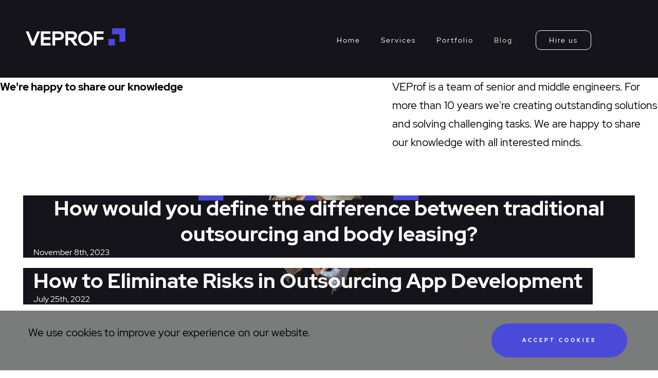

--- FILE ---
content_type: text/html; charset=utf-8
request_url: https://www.veprof.com/blog/team
body_size: 10202
content:
<!DOCTYPE html>
<html prefix="og: http://ogp.me/ns#" xmlns="http://www.w3.org/1999/xhtml" lang="en-gb"
    dir="ltr">
<head>
    <meta name="viewport" content="width=device-width, initial-scale=1.0" />
    <base href="https://www.veprof.com/blog/team" />
	<meta http-equiv="content-type" content="text/html; charset=utf-8" />
	<meta name="generator" content="Powered by Website Builder Gridbox" />
	<title>Team</title>
	<link href="https://www.veprof.com/images/favicon.ico" rel="shortcut icon" type="image/vnd.microsoft.icon" />
	<link href="https://www.veprof.com/components/com_gridbox/assets/css/storage/app-1.css?2025-12-18-09-55-07" rel="stylesheet" type="text/css" />
	<link href="/templates/gridbox/css/gridbox.css?2.12.4.4" rel="stylesheet" type="text/css" />
	<link href="/templates/gridbox/css/storage/responsive.css?2025-12-18-09-33-31" rel="stylesheet" type="text/css" />
	<link href="https://www.veprof.com/templates/gridbox/css/storage/style-17.css?2025-12-18-09-33-31" rel="stylesheet" type="text/css" />
	<link href="https://www.veprof.com/templates/gridbox/css/custom.css" rel="stylesheet" type="text/css" />
	<script src="/media/jui/js/jquery.min.js" ></script>
	<script src="/components/com_gridbox/libraries/bootstrap/bootstrap.js" ></script>
	<script src="https://www.veprof.com/index.php?option=com_gridbox&task=editor.loadModule&module=gridboxLanguage&2.12.4.4" async="async" ></script>
	<script src="/templates/gridbox/js/gridbox.js?2.12.4.4" ></script>
	<script src="/index.php?option=com_gridbox&task=editor.getItems&id=1&theme=17&edit_type=&view=blog&menuitem=144&2025-12-18-09-33-31" ></script>

    <style type="text/css">/*/* Main menu*/.main-menu > .add-new-item,.close-menu,.open-menu { display: none;}.mod-menu__sub,.nav-child { transition: all .5s ease;}.nav { margin: 0;}.main-menu .nav { font-size: 0; letter-spacing: 0; line-height: 0; list-style: none; margin-bottom: 0; padding-left: 0;}.main-menu .nav > li { display: inline-block; float: none; overflow: visible; text-decoration: none; position: relative;}.vertical-menu .main-menu .nav > li { overflow: visible;}.main-menu .nav > li > a,.main-menu .nav > li > span { background: transparent; display: block;}.main-menu .nav > li > a:hover,.main-menu .nav > li > a:focus { background: transparent;}.mod-menu__sub,.nav-child { padding: 0; width: 250px;}li.deeper > span i.ba-icon-caret-right,li.deeper > a i.ba-icon-caret-right { color: inherit; font-size: inherit; line-height: inherit; margin: 0 5px;}.vertical-menu li.deeper > span i.ba-icon-caret-right,.vertical-menu li.deeper > a i.ba-icon-caret-right,.nav > li li.deeper > span i.ba-icon-caret-right,.nav > li li.deeper > a i.ba-icon-caret-right { float: right;}@-moz-document url-prefix() { .nav li.deeper > span i.ba-icon-caret-right, .nav li.deeper > a i.ba-icon-caret-right { float: right; } li.deeper > span i.ba-icon-caret-right, li.deeper > a i.ba-icon-caret-right { display: block; float: none; position: static; text-align: right; }}.deeper.parent > .mod-menu__sub,.deeper.parent > .nav-child { display: none;}.nav > .deeper.parent > .mod-menu__sub,.nav > .deeper.parent > .nav-child { padding: 0; position: absolute; z-index: 20;}.mod-menu__sub li > span,.mod-menu__sub li > a,.nav-child li > span,.nav-child li > a { display: block; padding: 10px 20px;}.mod-menu__sub > .deeper,.nav-child > .deeper { position: relative;}.mod-menu__sub li,.nav-child li { text-decoration: none; list-style: none;}.mod-menu__sub > .deeper:hover > .mod-menu__sub,.nav-child > .deeper:hover > .nav-child { left: 100%; position: absolute; top: 0px;}.nav li.deeper:hover > .mod-menu__sub,.megamenu-editing.megamenu-item > .tabs-content-wrapper .ba-section,.nav li:hover > .tabs-content-wrapper .ba-section,.nav li.deeper:hover > .nav-child { animation-fill-mode: none; animation-delay: 0s; box-sizing: border-box; display: block;}li.deeper >span,li.deeper > a { position: relative;}.ba-menu-backdrop { background: #000; bottom: 0; display: none; left: 0; opacity: 0; position: fixed; right: 0; top: 0; z-index: 1;}.dropdown-left-direction { right: 0;}.child-dropdown-left-direction,.dropdown-left-direction ul { right: 100%; left: auto !important;}.dropdown-top-direction { transform: translateY(calc( 0px - var(--dropdown-top-diff) - 25px)); top: auto !important;}/* Menu With Icon */.ba-item-main-menu .nav li span i.ba-menu-item-icon,.ba-item-main-menu .nav li a i.ba-menu-item-icon,.menu li span i.ba-menu-item-icon,.menu li a i.ba-menu-item-icon { color: inherit; line-height: 0; margin-right: 10px; text-align: center; vertical-align: middle; width: 1em;}/* Megamenu */.megamenu-item .ba-section { max-width: 100%;}.megamenu-item > .mod-menu__sub,.ba-menu-wrapper > .tabs-content-wrapper,.megamenu-item > .tabs-content-wrapper,.megamenu-item > .nav-child { display: none !important; z-index: 999;}.row-with-megamenu .megamenu-editing.megamenu-item > .tabs-content-wrapper,.megamenu-item:hover >.tabs-content-wrapper { display: block !important;}.megamenu-item >.tabs-content-wrapper { position: absolute; top: 100%;}.vertical-menu .megamenu-item >.tabs-content-wrapper.ba-container { top: 0;}.megamenu-item >.tabs-content-wrapper:not(.ba-container) { max-width: none !important;}.megamenu-item >.tabs-content-wrapper:not(.ba-container) .ba-section { width: 100% !important;}.megamenu-item >.tabs-content-wrapper.ba-container:not(.megamenu-center) { margin: 0 !important;}.megamenu-item >.tabs-content-wrapper.ba-container { width: auto !important;}.mod-menu__sub > .megamenu-item .ba-icon-caret-right,.mod-menu__sub > .megamenu-item >.tabs-content-wrapper,.nav-child > .megamenu-item .ba-icon-caret-right,.nav-child > .megamenu-item >.tabs-content-wrapper { display: none !important;}.megamenu-item .ba-section { min-height: 50px;}/* Vertical layout menu */.vertical-menu .main-menu .nav > li { display: block; position: relative;}.vertical-menu .main-menu .nav > li.deeper.parent > .mod-menu__sub,.vertical-menu .megamenu-item > .tabs-content-wrapper.ba-container,.vertical-menu .main-menu .nav > li.deeper.parent > .nav-child { margin-left: 100% !important;}.vertical-menu .megamenu-item >.tabs-content-wrapper.ba-container.megamenu-center { padding: 0 !important; top: auto;}.vertical-menu .main-menu .nav > li.megamenu-item { align-items: center; display: flex;}.vertical-menu .main-menu .nav > li> span,.vertical-menu .main-menu .nav > li> a { width: 100%; box-sizing: border-box;}.vertical-menu .main-menu .nav > li .mod-menu__sub,.vertical-menu .main-menu .nav > li .nav-child { top: 0;}/*/* Plugin Cookies*/.ba-cookies.notification-bar-top,.ba-cookies.notification-bar-bottom { position: fixed; width: 100%!important;}.ba-cookies.notification-bar-top { top: 0;}.ba-cookies.notification-bar-bottom { bottom: 0;}.ba-cookies.notification-bar-top .ba-section,.ba-cookies.notification-bar-bottom .ba-section { width: 100% !important;}/*/* Plugin Lightbox*/.ba-lightbox-backdrop { opacity: 0; position: absolute; visibility: hidden; transition: all .3s ease-in-out; z-index: 1070;}.ba-lightbox { visibility: hidden;}.visible-lightbox.ba-lightbox { visibility: visible;}.ba-lightbox { width: 100%;}.ba-lightbox.ba-container { width: auto !important;}.ba-lightbox .ba-section { max-width: 100%!important;}.visible-lightbox .ba-lightbox { display: block; visibility: visible;}.ba-lightbox-backdrop.lightbox-center .ba-section { margin: 0 auto}/* Lightbox Position */.lightbox-bottom-left > .ba-lightbox-close,.lightbox-bottom-right > .ba-lightbox-close,.lightbox-top-left > .ba-lightbox-close,.lightbox-top-right > .ba-lightbox-close { display: none !important;}.lightbox-top-left .ba-lightbox,.lightbox-top-right .ba-lightbox,.lightbox-bottom-left .ba-lightbox,.lightbox-bottom-right .ba-lightbox { position: fixed; z-index: 1070;}.lightbox-top-left .ba-lightbox,.lightbox-top-right .ba-lightbox { margin: 0; top: 50px;}.lightbox-bottom-left .ba-lightbox,.lightbox-bottom-right .ba-lightbox { bottom: 50px; margin: auto 0 0 0;}.lightbox-top-left .ba-lightbox,.lightbox-bottom-left .ba-lightbox { left: 50px;}.lightbox-bottom-right .ba-lightbox,.lightbox-top-right .ba-lightbox { right: 50px;}.lightbox-bottom-right .ba-lightbox .ba-section,.lightbox-top-right .ba-lightbox .ba-section { float: right;}.ba-store-wishlist-backdrop,.ba-store-cart-backdrop,.ba-overlay-section-backdrop,.ba-lightbox-backdrop.lightbox-center { align-items: center; bottom: 0; box-sizing: border-box; display: flex; justify-content: center; left: 0; min-height: 100vh; opacity: 0; overflow: hidden; overflow-x: hidden; position: fixed; padding: 25px; right: 0; top: 0; transition: none; visibility: hidden; z-index: 9999;}.ba-store-wishlist-backdrop,.ba-store-cart-backdrop { padding: 0;}.ba-store-wishlist-backdrop-out,.ba-store-cart-backdrop-out,.ba-overlay-section-backdrop.overlay-section-backdrop-out,.ba-lightbox-backdrop.lightbox-center.overlay-section-backdrop-out { transition: opacity .3s ease-in-out, visibility .1s .3s, left .1s .3s;}.ba-store-wishlist-backdrop,.ba-store-cart-backdrop,.ba-overlay-section-backdrop { align-items: baseline;}.ba-store-wishlist-opened .ba-store-wishlist-backdrop,.ba-store-cart-opened .ba-store-cart-backdrop,.lightbox-open .ba-lightbox-backdrop,.lightbox-open .ba-overlay-section-backdrop.visible-section { font-size: initial; letter-spacing: initial; line-height: initial; overflow: scroll; overflow-x: hidden;}.ba-not-default-header.ba-store-cart-opened .header,.ba-not-default-header.ba-store-wishlist-opened .header,.ba-store-wishlist-opened,.ba-store-cart-opened { width: calc(100% - var(--body-scroll-width));}.ba-wrapper.ba-lightbox.ba-container.sortabale-parent-node:before { bottom: 0; content: ""; cursor: move; left: 0; overflow: auto; position: absolute; right: 0; top: 0; z-index: 30;}.ba-store-wishlist-backdrop.ba-visible-store-wishlist,.ba-store-cart-backdrop.ba-visible-store-cart,.ba-overlay-section-backdrop.visible-section,.ba-lightbox-backdrop.visible-lightbox { font-size: initial; letter-spacing: initial; line-height: initial; opacity: 1; transition: opacity .3s ease-in-out; visibility: visible;}.ba-store-wishlist-backdrop.ba-visible-store-wishlist .ba-wishlist-checkout-row[data-exists="0"] { cursor: not-allowed;}.ba-store-wishlist-backdrop.ba-visible-store-wishlist .ba-wishlist-checkout-row[data-exists="0"] .ba-wishlist-add-all-btn { opacity: .25; pointer-events: none;}.ba-overlay-section-backdrop.lightbox:not(.visible-section) { left: 100% !important; pointer-events: none!important;}.ba-overlay-section-backdrop .ba-overlay-section,.ba-lightbox-backdrop .ba-lightbox { margin: auto 0;}.ba-store-wishlist-close-wrapper,.ba-store-cart-close-wrapper,.close-overlay-section,.close-lightbox { height: 0; left: 15px; position: absolute; right: 10px; top: 0; z-index: 100;}.ba-store-wishlist-close-wrapper i,.ba-store-cart-close-wrapper i,.close-overlay-section i,.close-lightbox i { color: inherit; cursor: pointer; font-size: 36px; margin-top: 10px; transition: .3s;}.ba-store-wishlist-close-wrapper i,.ba-store-cart-close-wrapper i { color: var(--title); transition: .3s;}.close-overlay-section i:hover,.close-lightbox i:hover,.ba-close-checkout-modal:hover,.ba-store-wishlist-close-wrapper i:hover,.ba-store-cart-close-wrapper i:hover,.ba-cart-product-quantity-cell i:hover { opacity: .5;}.ba-store-wishlist-backdrop > .ba-store-wishlist-close,.ba-modal-sm + .modal-backdrop,.ba-store-cart-backdrop > .ba-store-cart-close,.ba-overlay-section-backdrop > .ba-overlay-section-close,.ba-lightbox-backdrop > .ba-lightbox-close { bottom: 0; left: 0; position: fixed; right: 0; top: 0;}.ba-modal-sm + .modal-backdrop { background-color: var(--overlay); opacity: .05 !important; z-index: 9999 !important;}.ba-lightbox-backdrop:not(.visible-lightbox) .ba-lightbox,.ba-lightbox-backdrop:not(.visible-lightbox) .ba-cookies,.ba-overlay-section-backdrop.lightbox { left: 100% ;}@keyframes notification-in { from {bottom: 0; transform: translateY(100%); opacity: 0;}}#system-message { animation: notification-in .4s cubic-bezier(.25,.98,.26,.99) both; border-radius: 6px; border: none; bottom: 50px; box-shadow: 0 10px 30px rgba(0,0,0,0.3); color: #fff; display: block; opacity: 1; overflow: hidden; padding: 0; position: fixed; right: 50px; text-shadow: none; visibility: visible; z-index: 1510;}#system-message-container .alert { background: #02adea; display: inline-block; padding: 40px 25px; width: 250px;}#system-message-container .alert.alert-warning,#system-message-container .alert.alert-danger,#system-message-container .alert.alert-error { background-color: #ff776f;;}#system-message .alert-heading { color: #fff; display: block; font-size: 14px; font-weight: bold; letter-spacing: 0; line-height: 16px; margin: 0 0 15px !important; text-align: left; text-decoration: none; text-transform: uppercase;}#system-message > div .alert-message { color: #fff; font-size: 14px; font-weight: 500; line-height: 24px; margin: 0; opacity: .6; word-break: break-word;}#system-message .alert:before,#system-message .close { color: #fff; opacity: 1; padding: 8px; position: absolute; right: 5px; text-shadow: none; top: 0; opacity: 0;}#system-message > .alert:before { content: '\e04a'; display: inline-block; font: normal normal normal 24px/1 'balbooa-family'; opacity: 1; padding: 13px 10px;}.content-text table { width: 100% !important;}.content-text * { word-break: normal;}.content-text pre { border: 1px solid var(--border); margin: 0; max-height: 400px; overflow-x: hidden; overflow-y: scroll; padding: 50px; text-decoration: none !important; text-transform: none !important; white-space: pre-wrap; word-break: break-all;}.content-text pre code { font-family: inherit;}.ba-copy-to-clipboard i,.ba-item-text a { transition: .3s}.ba-copy-to-clipboard:hover i { opacity: .5;}span.ba-copy-to-clipboard { bottom: 10px; cursor: pointer; font-size: 28px; line-height: 0; position: absolute; right: 25px;}.intro-post-reviews a.ba-blog-post-rating-count,.ba-blog-post-reviews a.ba-blog-post-rating-count { margin-left: 10px; transition: color .3s;}.intro-post-wrapper .intro-post-info > span,.ba-blog-post-info-wrapper > span { align-items: center; position: relative;}.ba-blog-post-info-wrapper > .ba-blog-post-author ~ .ba-blog-post-author,.ba-item-post-intro .intro-post-info .intro-post-author ~ .intro-post-author { margin-left: 20px;}.intro-post-reviews a.ba-blog-post-rating-count,.ba-blog-post-reviews a.ba-blog-post-rating-count,.ba-blog-post-info-wrapper > span a:hover,.intro-post-wrapper .intro-post-info > span a:hover,.ba-blog-post-info-wrapper > span a,.intro-post-wrapper .intro-post-info > span a { color: inherit;}.ba-blog-post-info-wrapper .ba-author-avatar,.intro-post-wrapper .ba-author-avatar { margin: 5px 10px 5px 0;}.ba-blog-post-info-wrapper,.ba-blog-post-info-wrapper > span,.ba-blog-post-info-wrapper .ba-icons,.intro-post-wrapper .intro-post-info > span { cursor: default !important;}.ba-item-post-intro .intro-post-info,.ba-blog-post-info-wrapper { align-items: center; display: flex; flex-wrap: wrap;}.ba-item-category-intro .intro-post-title-wrapper .ba-author-avatar,.ba-blog-post-info-wrapper .ba-author-avatar,.intro-post-info .ba-author-avatar { background-position: center; background-size: cover; border-radius: 50%; display: inline-block; vertical-align: middle;}.intro-post-info .ba-author-avatar,.ba-blog-post-info-wrapper .ba-author-avatar { height: 30px; width: 30px;}/* Author Social Link */.intro-category-author-social-wrapper a,.ba-post-author-social-wrapper a { font-size: 16px; margin-right: 10px; padding: 10px;}.ba-blog-posts-pagination span.disabled a *,.ba-blog-posts-pagination span.disabled a,.intro-category-author-social-wrapper a:hover,.ba-post-author-social-wrapper a:hover { opacity: .5;}.intro-post-reviews,.ba-blog-post-reviews { align-items: center;}.intro-post-wrapper .intro-post-image { background-position: 50%; background-repeat: no-repeat; background-size: cover; position: relative;}.intro-post-wrapper .intro-post-title { display: inline-block; max-width: 100%; text-align: inherit;}.fullscreen-post.intro-post-wrapper { display: flex; box-sizing: border-box; flex-direction: column; justify-content: center; overflow: hidden; position: relative;}.fullscreen-post .intro-post-image-wrapper { left: 0; position: absolute; right: 0; top: 0; z-index: 0;}.intro-post-wrapper .intro-category-author-social-wrapper,.intro-post-wrapper .intro-post-title-wrapper,.intro-post-wrapper .intro-post-info { backface-visibility: hidden; -webkit-backface-visibility: hidden; box-sizing: border-box; margin-left: auto; margin-right: auto; max-width: 100%; padding: 0 25px;}.intro-post-wrapper:not(.fullscreen-post) .intro-category-author-social-wrapper,.intro-post-wrapper:not(.fullscreen-post) .intro-post-title-wrapper,.intro-post-wrapper:not(.fullscreen-post) .intro-post-info { padding: 0;}.intro-category-author-social-wrapper,.fullscreen-post .intro-post-title-wrapper,.fullscreen-post .intro-post-info { box-sizing: border-box; z-index: 2;}.intro-post-wrapper .intro-post-info > span { display: inline-block;}.intro-post-wrapper .intro-post-info > span:last-child { margin-right: 0;}.intro-category-description { display: inline-block;}.ba-item-category-intro .intro-post-title-wrapper .ba-author-avatar { height: 75px; margin: 0 25px 0 0; width: 75px;}.intro-post-image-wrapper { position: relative;}.intro-post-image-wrapper .ba-overlay { z-index: 1;}.lightbox-open .row-with-intro-items { position: static;}.ba-blog-post-info-wrapper > span { flex-wrap: nowrap; white-space: nowrap;}.ba-blog-post-info-wrapper .ba-blog-post-author > a { display: flex; align-items: center;}.ba-blog-post-button-wrapper a { display: inline-block;}.ba-blog-post-image { background-size: cover; backface-visibility: hidden; -webkit-backface-visibility: hidden; overflow: hidden; position: relative;}.ba-blog-post-image img { opacity: 0; width: 100%;}.ba-item-recently-viewed-products .ba-store-app-product .ba-slideshow-img a,.ba-item-related-posts-slider .ba-store-app-product .ba-slideshow-img a,.ba-item-recent-posts-slider .ba-store-app-product .ba-slideshow-img a,.ba-item-categories .ba-blog-post-image a,.ba-blog-posts-wrapper .ba-blog-post-image a { background-attachment: scroll; background-position: center center; background-repeat: no-repeat; bottom: 0; left: 0; position: absolute; right: 0; top: 0;}.ba-item-categories .ba-grid-layout .ba-blog-post-content,.ba-item-author .ba-grid-layout .ba-post-author-content,.ba-item-search-result .ba-grid-layout .ba-blog-post-content,.ba-item-search-result .ba-one-column-grid-layout .ba-blog-post-content,.ba-item-related-posts .ba-grid-layout .ba-blog-post-content,.ba-item-recent-posts .ba-grid-layout .ba-blog-post-content,.ba-item-categories .ba-cover-layout .ba-blog-post-content,.ba-item-search-result .ba-cover-layout .ba-blog-post-content,.ba-item-related-posts .ba-cover-layout .ba-blog-post-content,.ba-item-recent-posts .ba-cover-layout .ba-blog-post-content,.ba-cover-layout .ba-blog-post-content,.ba-blog-post-content { padding: 0 20px; box-sizing: border-box;}.ba-cover-layout .ba-store-app-product .ba-blog-post-content > div > *:not(.ba-overlay-slideshow-button) { z-index: 10;}.ba-cover-layout .ba-blog-post-content > a { bottom: 0; left: 0; position: absolute; right: 0; top: 0;}.ba-cover-layout .ba-blog-post-content > div > *:not(.ba-overlay-slideshow-button) { position: relative;}.ba-blog-posts-wrapper.ba-cover-layout .ba-blog-post { background-color: transparent !important;}.ba-post-author-title a,.ba-blog-post-title a { display: inline-block; flex-grow: 1;}.ba-post-author-description p,.ba-post-author-description,.ba-post-author-title a,.ba-blog-post-title a { font-family: inherit; font-size: inherit; font-style: inherit; font-weight: inherit; letter-spacing: inherit; line-height: inherit; text-align: inherit; text-decoration: inherit; text-transform: inherit;}.ba-post-author-description p,.ba-post-author-description,.ba-post-author-title a,.ba-item:not(.ba-item-recent-comments):not(.ba-item-recent-reviews) .ba-blog-post-title a { color: inherit;}/* Blog Classic Layout*/.ba-item-author .ba-post-author,.ba-blog-post { backface-visibility: hidden; -webkit-backface-visibility: hidden; box-sizing: border-box; overflow: hidden; position: relative; z-index: 1;}.ba-grid-layout .ba-blog-post.ba-store-app-product { overflow: visible !important;}.ba-item-author .ba-posts-author-wrapper:not(.ba-grid-layout) .ba-post-author:last-child { margin-bottom: 0;}.ba-blog-post { margin-bottom: 0; margin-top: 20px;}.ba-cover-layout .ba-blog-post-intro-wrapper { position: relative; transform: translate(0); z-index: 1;}.ba-grid-layout .ba-post-author,.ba-grid-layout .ba-blog-post { margin-top: 30px;}.ba-one-column-grid-layout .ba-blog-post { width: calc(100% - 21px);}.ba-masonry-layout .ba-blog-post-image { width: 100% !important; height: auto !important;}.ba-item-author .ba-post-author-image a { display: block; height: 100%;}.ba-one-column-grid-layout .ba-blog-post:first-child,.ba-classic-layout .ba-blog-post:first-child { margin-top: 0;}.ba-item-categories .ba-classic-layout .ba-blog-post,.ba-posts-author-wrapper.ba-grid-layout .ba-post-author,.ba-one-column-grid-layout .ba-blog-post,.ba-grid-layout .ba-blog-post { margin-left: 10px; margin-right: 10px;}.ba-item-categories .ba-cover-layout .ba-blog-post-image,.ba-item-blog-posts .ba-cover-layout .ba-blog-post-image,.ba-item-search-result .ba-cover-layout .ba-blog-post-image,.ba-item-related-posts .ba-cover-layout .ba-blog-post-image,.ba-item-recent-posts .ba-cover-layout .ba-blog-post-image,.ba-cover-layout .ba-blog-post-image,.ba-classic-layout .ba-blog-post-image { bottom: 0; left: 0; position: absolute; top: 0; width:50%;}/* Blog Grid Layout */.ba-cover-layout,.ba-one-column-grid-layout,.ba-grid-layout { display: flex; flex-direction: row; flex-wrap: wrap; margin-left: -10px; margin-right: -10px;}.ba-cover-layout .empty-list,.ba-one-column-grid-layout .empty-list,.ba-grid-layout .empty-list { margin-left: 10px; margin-right: 10px;}/* Blog Masonry Layout */.ba-masonry-layout { display: grid !important; grid-row-gap: 20px; grid-column-gap: 20px; grid-auto-rows: 0px;}.ba-item-blog-posts .ba-blog-post-content,.ba-item-search-result .ba-blog-post-content,.ba-item-post-navigation .ba-blog-post-content,.ba-item-related-posts .ba-blog-post-content,.ba-item-recent-posts .ba-blog-post-content { overflow: hidden;}.ba-store-app-product .ba-blog-post-content,.ba-item-categories .ba-masonry-layout .ba-blog-post-content,.ba-item-blog-posts .ba-masonry-layout .ba-blog-post-content,.ba-item-search-result .ba-masonry-layout .ba-blog-post-content,.ba-item-post-navigation .ba-masonry-layout .ba-blog-post-content,.ba-item-related-posts .ba-masonry-layout .ba-blog-post-content,.ba-item-recent-posts .ba-masonry-layout .ba-blog-post-content { overflow: visible; flex-grow: 0;}.ba-masonry-layout .ba-blog-post { flex-direction: column; font-size: initial; letter-spacing: initial; line-height: initial; margin: 0 !important; width: 100% !important;}.ba-item-recent-reviews .ba-review-stars-wrapper i { position: relative;}.ba-item-recent-reviews .ba-masonry-layout .ba-blog-post { flex-direction: row;}.ba-item-categories .ba-blog-post-image,.ba-item-recent-reviews .ba-blog-post-image,.ba-item-recent-comments .ba-blog-post-image,.ba-item-author .ba-post-author-image,.ba-item-blog-posts .ba-blog-post-image,.ba-item-store-search-result .ba-blog-post-image,.ba-item-search-result .ba-blog-post-image,.ba-item-post-navigation .ba-blog-post-image,.ba-item-related-posts .ba-blog-post-image,.ba-item-recent-posts .ba-blog-post-image { backface-visibility: hidden; -webkit-backface-visibility: hidden; box-sizing: border-box; flex-shrink: 0; max-width: 100%; overflow: hidden; position: relative; transform: translate3d(0, 0, 0);}.ba-item-categories .ba-cover-layout .ba-store-app-product .ba-blog-post-image,.ba-item-search-result .ba-cover-layout .ba-store-app-product .ba-blog-post-image,.ba-item-related-posts .ba-cover-layout .ba-store-app-product .ba-blog-post-image,.ba-item-recent-posts .ba-cover-layout .ba-store-app-product .ba-blog-post-image { transform: none; z-index: auto;}.ba-item-categories .ba-blog-post-image a,.ba-item-recent-reviews .ba-blog-posts-wrapper .ba-blog-post-image a,.ba-item-recent-comments .ba-blog-posts-wrapper .ba-blog-post-image a,.ba-item-author .ba-post-author-image a,.ba-item-store-search-result .ba-blog-post-image a,.ba-item-search-result .ba-blog-post-image a,.ba-item-post-navigation .ba-blog-post-image a,.ba-item-related-posts .ba-blog-post-image a,.ba-item-recent-posts .ba-blog-post-image a{ -webkit-backface-visibility: hidden; backface-visibility: hidden; background-position: center; background-repeat: no-repeat; background-size: cover !important;}.ba-item-store-search-result .ba-blog-post-image a,.ba-item-related-posts-slider .ba-store-app-product .ba-slideshow-img a,.ba-item-recently-viewed-products .ba-store-app-product .ba-slideshow-img a,.ba-item-recent-posts-slider .ba-store-app-product .ba-slideshow-img a,.ba-item-categories .ba-blog-post-image a,.ba-blog-posts-wrapper .ba-blog-post-image a,.ba-item-search-result .ba-blog-post-image a,.ba-item-post-navigation .ba-blog-post-image a,.ba-item-related-posts .ba-blog-post-image a,.ba-item-recent-posts .ba-blog-post-image a { background-size: inherit !important;}.ba-item-categories .ba-blog-post-image a,.ba-item-recent-reviews .ba-blog-post-image a,.ba-item-recent-comments .ba-blog-post-image a,.ba-item-author .ba-post-author-image a,.ba-item-search-result .ba-blog-post-image a,.ba-item-post-navigation .ba-blog-post-image a,.ba-item-related-posts .ba-blog-post-image a,.ba-item-recent-posts .ba-blog-post-image a,.ba-item-blog-posts .ba-blog-post .ba-blog-post-image a { transform: scale(1.03) translateZ(0); transition: transform .35s cubic-bezier(.25,.46,.45,.94); will-change: transform;}.ba-item-related-posts-slider .ba-store-app-product .ba-slideshow-img a, .ba-item-recent-posts-slider .ba-store-app-product .ba-slideshow-img a, .ba-item-recently-viewed-products .ba-store-app-product .ba-slideshow-img a, .ba-blog-post.ba-store-app-product .ba-blog-post-image a { transition: transform .3s linear;}.ba-item-categories .ba-blog-post:hover .ba-blog-post-image a,.ba-item-recent-reviews .ba-blog-post:hover .ba-blog-post-image a,.ba-item-recent-comments .ba-blog-post:hover .ba-blog-post-image a,.ba-item-author .ba-post-author:hover .ba-post-author-image a,.ba-item-search-result .ba-blog-post:hover .ba-blog-post-image a,.ba-item-blog-posts .ba-blog-post:hover .ba-blog-post-image a,.ba-item-post-navigation .ba-blog-post:hover .ba-blog-post-image a,.ba-item-related-posts .ba-blog-post:hover .ba-blog-post-image a,.ba-item-recent-posts .ba-blog-post:hover .ba-blog-post-image a { transform: scale(1);}.ba-item-categories .ba-blog-post-content,.ba-item-recent-reviews .ba-blog-post-content,.ba-item-recent-comments .ba-blog-post-content,.ba-item-author .ba-post-author-content,.ba-item-blog-posts .ba-blog-post-content,.ba-item-search-result .ba-blog-post-content,.ba-item-post-navigation .ba-blog-post-content,.ba-item-related-posts .ba-blog-post-content,.ba-item-recent-posts .ba-blog-post-content { flex-grow: 1; margin: 0; padding: 0 20px; width: auto;}.ba-item-categories .ba-blog-post,.ba-item-recent-reviews .ba-blog-post,.ba-item-recent-comments .ba-blog-post,.ba-item-author .ba-post-author,.ba-item-blog-posts .ba-blog-posts-wrapper:not(.ba-grid-layout):not(.ba-one-column-grid-layout) .ba-blog-post,.ba-item-search-result .ba-blog-post,.ba-item-post-navigation .ba-blog-post,.ba-item-related-posts .ba-blog-post,.ba-item-recent-posts .ba-blog-post { align-items: center; backface-visibility: visible; display: flex; overflow: hidden; word-break: break-word;}.ba-item-recent-reviews .ba-blog-post,.ba-item-recent-comments .ba-blog-post { align-items: flex-start;}.ba-item-categories .ba-grid-layout .ba-blog-post,.ba-item-author .ba-grid-layout .ba-post-author,.ba-item-search-result .ba-grid-layout .ba-blog-post,.ba-item-search-result .ba-one-column-grid-layout .ba-blog-post,.ba-item-related-posts .ba-grid-layout .ba-blog-post,.ba-item-recent-posts .ba-grid-layout .ba-blog-post { flex-direction: column;}.ba-item-categories .ba-masonry-layout .ba-blog-post-content,.ba-item-blog-posts .ba-masonry-layout .ba-blog-post-content,.ba-item-author .ba-masonry-layout .ba-post-author-content,.ba-item-search-result .ba-masonry-layout .ba-blog-post-content,.ba-item-related-posts .ba-masonry-layout .ba-blog-post-content,.ba-item-recent-posts .ba-masonry-layout .ba-blog-post-content,.ba-item-categories .ba-grid-layout .ba-blog-post-content,.ba-item-author .ba-grid-layout .ba-post-author-content,.ba-item-search-result .ba-grid-layout .ba-blog-post-content,.ba-item-search-result .ba-one-column-grid-layout .ba-blog-post-content,.ba-item-related-posts .ba-grid-layout .ba-blog-post-content,.ba-item-recent-posts .ba-grid-layout .ba-blog-post-content { width: 100%;}.ba-item-categories .ba-grid-layout .ba-blog-post-image,.ba-item-author .ba-grid-layout .ba-post-author-image,.ba-item-search-result .ba-grid-layout .ba-blog-post-image,.ba-item-search-result .ba-one-column-grid-layout .ba-blog-post-image,.ba-item-related-posts .ba-grid-layout .ba-blog-post-image,.ba-item-recent-posts .ba-grid-layout .ba-blog-post-image { margin-right: 0;}/* Blog Cover Layout */.ba-item-categories .ba-cover-layout .ba-blog-post-image,.ba-item-search-result .ba-cover-layout .ba-blog-post-image,.ba-item-related-posts .ba-cover-layout .ba-blog-post-image,.ba-item-recent-posts .ba-cover-layout .ba-blog-post-image,.ba-cover-layout .ba-blog-post-image { height: 100% !important; width: 100% !important; z-index: -1;}.ba-item-categories .ba-categories-wrapper:not(.ba-cover-layout) .ba-blog-post-image .ba-overlay,.ba-item-author .ba-post-author-image .ba-overlay,.ba-item-search-result .ba-blog-posts-wrapper:not(.ba-cover-layout) .ba-blog-post-image .ba-overlay,.ba-item-related-posts .ba-blog-posts-wrapper:not(.ba-cover-layout) .ba-blog-post-image .ba-overlay,.ba-item-recent-posts .ba-blog-posts-wrapper:not(.ba-cover-layout) .ba-blog-post-image .ba-overlay,.ba-blog-posts-wrapper:not(.ba-cover-layout) .ba-blog-post-image .ba-overlay { display: none;}.ba-item-categories .ba-cover-layout .ba-blog-post-image .ba-overlay,.ba-item-search-result .ba-cover-layout .ba-blog-post-image .ba-overlay,.ba-item-related-posts .ba-cover-layout .ba-blog-post-image .ba-overlay,.ba-item-recent-posts .ba-cover-layout .ba-blog-post-image .ba-overlay,.ba-cover-layout .ba-blog-post-image .ba-overlay { pointer-events: none; z-index: 1;}/* Blog Pagination */.ba-item-recent-comments .ba-blog-posts-pagination,.ba-blog-posts-pagination-wrapper .ba-blog-posts-pagination { text-align: center; margin-top: 50px; width: 100%;}.ba-blog-posts-pagination span { display: inline;}.ba-blog-posts-pagination span a { background: transparent; border: none; display: inline-block; margin-left: 5px; padding: 4px 12px;}.ba-blog-posts-pagination span a i { font-size: 16px; color: inherit;}.ba-blog-posts-pagination span.disabled a *,.ba-blog-posts-pagination span.disabled a { cursor: not-allowed !important;}.blog-posts-sorting-wrapper select { font-size: 16px !important; font-weight: bold !important; letter-spacing: 0px !important; line-height: initial !important;}.ba-blog-post-product-options-wrapper .ba-blog-post-product-options > span:not(:hover) > span:not(.ba-tooltip):before { transform: scale(.5);}.ba-blog-post:not(.product-option-hovered) .ba-blog-post-product-options-wrapper .ba-blog-post-product-options[data-type="color"] > span.active > span:not(.ba-tooltip):before { transform: scale(1);}.blog-posts-sorting-wrapper select,.ba-comments-total-count-wrapper select { background: transparent!important; border-radius: 0!important; border: none!important; font-weight: bold !important; height: auto; padding: 0; width: auto;}.ba-blog-post-rating-stars,.ba-review-stars-wrapper { align-items: center; color: #ddd; display: flex; letter-spacing: initial !important; margin-bottom: 1px;}/*/* Plugin Button*/.ba-button-wrapper a { text-decoration: none;}.ba-item-categories .ba-blog-post .ba-app-sub-category a,.ba-blog-post-add-to-cart,.event-calendar-events-list a,.ba-post-navigation-info a,.intro-post-wrapper .intro-post-info > span a,.ba-item-icon-list .ba-icon-list-wrapper ul li a *,.ba-post-author-title a,.ba-item-one-page-menu a,.ba-item-main-menu a,.ba-item-main-menu .separator,.ba-item-tabs .nav-tabs a,.ba-blog-post-info-wrapper > span a,.intro-post-wrapper > span a,.ba-blog-post-title a,.ba-item-overlay-section .ba-button-wrapper .ba-btn-transition,.ba-btn-transition { cursor: pointer; transition: color .3s ease-in-out, background .3s ease-in-out;}.ba-button-wrapper a { display: inline-flex; align-items: center;}.ba-item-scroll-to .ba-btn-transition span + i,.ba-item-overlay-section .ba-btn-transition span + i,.ba-item-button .ba-btn-transition span + i { color: inherit; line-height: 1em; text-align: center; width: 1em;}.empty-textnode + i,.ba-item-overlay-section .empty-textnode + i,.ba-btn-transition .empty-textnode + i { margin: 0 !important;}.ba-item-overlay-section,.ba-item-image { line-height: 0 !important;}.ba-image-wrapper > a,.ba-image-wrapper { line-height: 0; display: block;}.ba-image-wrapper { box-sizing: border-box; max-width: 100%;}.ba-image-wrapper img.ba-lightbox-item-image { cursor: zoom-in;}.ba-item-image-field .ba-image-wrapper,.ba-item-overlay-section .ba-image-wrapper,.ba-item-image .ba-image-wrapper { display: inline-block; position: relative;}.ba-item-image-field .ba-image-wrapper img,.ba-item-overlay-section .ba-image-wrapper img,.ba-item-image .ba-image-wrapper img { width: 100%;}.ba-image-item-caption,.ba-simple-gallery-caption { opacity: 0;}.ba-item-image .ba-image-wrapper.visible-image-caption .ba-image-item-caption,.ba-item-overlay-section .ba-image-wrapper:hover .ba-image-item-caption,.ba-item-image .ba-image-wrapper:hover .ba-image-item-caption,.ba-instagram-image:hover .ba-simple-gallery-caption { opacity: 1;}.ba-item-image .ba-image-wrapper.visible-image-caption .ba-image-item-caption,.ba-item-image .ba-image-wrapper.visible-image-caption:hover img { transform: none !important;}.ba-item-overlay-section img,.ba-image-item-caption,.ba-item-image .ba-image-wrapper img,.ba-image-item-caption .ba-caption-overlay,.ba-instagram-image .ba-caption-overlay,.ba-simple-gallery-caption { transition-duration: var(--transition-duration); transition-property: all;}.ba-image-item-caption,.ba-image-item-caption .ba-caption-overlay,.ba-simple-gallery-image,.ba-simple-gallery-caption .ba-caption-overlay,.ba-simple-gallery-caption { bottom: 0; display: flex; flex-direction: column; justify-content: center; left: 0; padding: 20px; position: absolute; right: 0; top: 0;}.ba-btn-transition + .ba-image-item-caption { pointer-events: none;}.ba-image-item-caption .ba-caption-overlay,.ba-simple-gallery-image { padding: 0;}.ba-item-overlay-section .ba-image-wrapper,.ba-item-image .ba-image-wrapper,.ba-item-simple-gallery .ba-instagram-image { overflow: hidden; transform: translate3d(0, 0, 0);}.ba-image-item-caption *:not(.ba-caption-overlay),.ba-simple-gallery-caption *:not(.ba-caption-overlay){ z-index: 1;}</style>

<!-- Global site tag (gtag.js) - Google Analytics -->
<script async src="https://www.googletagmanager.com/gtag/js?id=UA-106687618-1"></script>
<script>
  window.dataLayer = window.dataLayer || [];
  function gtag(){dataLayer.push(arguments);}
  gtag('js', new Date());

  gtag('config', 'UA-106687618-1');
</script>    <script>
        var JUri = 'https://www.veprof.com/',
            breakpoints = {"laptop":1360,"tablet":1024,"tablet-portrait":768,"phone":640,"phone-portrait":360},
            menuBreakpoint = '1024' * 1,
            disableResponsive = false,
            gridboxVersion = '2.12.4.4',
            themeData = {"id":1,"theme":"17","page":{"option":"com_gridbox","view":"blog","id":1}};
    </script>
	<meta property="og:type" content="article" />
	<meta property="og:title" content="Team">
	<meta property="og:description" content="">
	<meta property="og:url" content="https://www.veprof.com/blog/team">
	<meta property="og:image" content="">

	<script src="https://www.veprof.com/components/com_gridbox/libraries/modules/initItems.js?2.12.4.4"></script>
	<script src="https://www.veprof.com/components/com_gridbox/libraries/modules/initimage.js?2.12.4.4"></script>
	<script src="https://www.veprof.com/components/com_gridbox/libraries/modules/initmenu.js?2.12.4.4"></script>
	<script src="https://www.veprof.com/components/com_gridbox/libraries/modules/initText.js?2.12.4.4"></script>
	<script src="https://www.veprof.com/components/com_gridbox/libraries/modules/initMasonryBlog.js?2.12.4.4"></script></head>
<body class="com_gridbox blog ">
    <div class="ba-overlay"></div>
    <header class="header ">
        <div class="ba-wrapper">
 <div class="ba-section row-fluid" id="item-179497138800" data-effect="">
 <div class="ba-overlay"></div>
 
 
 <div class="ba-section-items">
 
 <div class="ba-row-wrapper">
 <div class="ba-row row-fluid no-gutter-desktop" id="item-14960529410" data-effect="">
 <div class="ba-overlay"></div>
 
 
 
 
<div class="column-wrapper">
 <div class="ba-grid-column-wrapper span12 ba-tb-pt-12 ba-sm-la-12 ba-sm-pt-12" data-span="12">
 <div class="ba-grid-column" id="item-14960529411" data-effect="">
 <div class="ba-overlay"></div>
 
 
 
<div class="ba-row-wrapper" style="">
 <div class="ba-row row-fluid" id="item-16256661470" data-effect="">
 <div class="ba-overlay"></div>
 
 
 <div class="column-wrapper">
 <div class="ba-grid-column-wrapper span3 ba-tb-la-6 ba-tb-pt-4 ba-sm-la-6 ba-sm-pt-6" data-span="3" style="">
 <div class="ba-grid-column" id="item-16256661471" data-effect="">
 <div class="ba-overlay"></div>
 
 
 <div class="ba-item-image ba-item" id="item-16256661930">
	<div class="ba-image-wrapper ba-fade">
 <a class="ba-btn-transition" target="_self" href="https://www.veprof.com/"><img src="https://www.veprof.com/images/img1/logo-color2.svg" alt="VEProf logo" width="100" height="100"></a><div class="ba-image-item-caption">
 <div class="ba-caption-overlay"></div>
 
 
 </div>
 </div>
	
 
</div>

 
 </div>
 </div>
 
 <div class="ba-grid-column-wrapper span7 ba-tb-la-6 ba-tb-la-order-12 ba-tb-pt-8 ba-tb-pt-order-12 ba-sm-la-6 ba-sm-la-order-12 ba-sm-pt-5 ba-sm-pt-order-12" data-span="7" style="">
 <div class="ba-grid-column column-content-align-middle" id="item-16256661472" data-effect="">
 <div class="ba-overlay"></div>
 
 
 
<div class="ba-item-main-menu ba-item" id="item-16263370740">
<div class="ba-menu-wrapper ba-hamburger-menu ba-collapse-submenu">
<div class="main-menu hide-menu" style="">
<div class="close-menu"><i class="ba-icons ba-icon-close"></i></div>
<div class="integration-wrapper">
<ul class="nav menu nav-pills mod-list">
<li class="item-101 default"><a href="/">Home</a></li>
<li class="item-140"><a href="/services">Services</a></li>
<li class="item-145"><a href="/portfolio">Portfolio</a></li>
<li class="item-144 current active"><a href="/blog">Blog</a></li>
</ul>
</div>
</div>
<div class="open-menu"><i class="ba-icons ba-icon-menu"></i></div>
</div>

<div class="ba-menu-backdrop"></div>
</div>

 
 </div>
 </div>
 
 <div class="ba-grid-column-wrapper span2 ba-hidden-md ba-hidden-sm ba-tb-pt-4" data-span="2" style="">
 <div class="ba-grid-column" id="item-16256661473" data-effect="">
 <div class="ba-overlay"></div>
 
 
 <div class="ba-item-button ba-item" id="item-16256662090" style="">
	<div class="ba-button-wrapper">
 <a class="ba-btn-transition" href="/contact-us-form">
 <span class="">Hire us</span>
 </a>
 </div>
	
 
</div>

 
 </div>
 </div>
 </div>
 </div>
</div>

 
 </div>
 </div>
 </div>
</div>
</div>
</div>
 </div>
</div>    </header>
    <div class="body">





        <div class="row-fluid main-body">

            <div class="span12">
                <div id="system-message-container">
	</div>

                <script>
    themeData.edit_type = 'blog';
</script>
<div class="row-fluid">
        <div class="ba-gridbox-page row-fluid">
        
<div class="ba-wrapper" style="">
 <div class="ba-section row-fluid" id="item-16263514550" data-effect="">
 <div class="ba-overlay"></div>
 
 
 <div class="ba-section-items">
<div class="ba-row-wrapper">
 <div class="ba-row row-fluid" id="item-16263514551" data-effect="">
 <div class="ba-overlay"></div>
 
 
 
 
<div class="column-wrapper">
 <div class="ba-grid-column-wrapper span7" data-span="7" style="">
 <div class="ba-grid-column" id="item-16263514552" data-effect="">
 <div class="ba-overlay"></div>
 
 
 <div class="ba-item-text ba-item" id="item-16263533160">
	<div class="content-text">
<p><b>We're happy to share our knowledge</b></p>
</div>
	
 
</div>

 
 </div>
 </div>
 
 <div class="ba-grid-column-wrapper span5" data-span="5" style="">
 <div class="ba-grid-column column-content-align-bottom" id="item-16263533002" data-effect="">
 <div class="ba-overlay"></div>
 
 
 <div class="ba-item-text ba-item" id="item-16263534430">
	<div class="content-text">
<p>VEProf is a team of senior and middle engineers. For more than 10 years we're creating outstanding solutions and solving challenging tasks. We are happy to share our knowledge with all interested minds.</p>
</div>
	
 
</div>

 
 </div>
 </div>
 </div>
</div>
</div>
 </div>
 </div>
</div>
<div class="ba-wrapper">
 <div class="ba-section row-fluid" id="item-15002848260" data-effect="">
 <div class="ba-overlay"></div>
 
 
 <div class="ba-section-items">
<div class="ba-row-wrapper ba-container">
 <div class="ba-row row-fluid row-with-intro-items" id="item-15002848261" data-effect="">
 <div class="ba-overlay"></div>
 
 
 
 
<div class="column-wrapper">
 <div class="span12 ba-grid-column-wrapper" data-span="12">
 <div class="ba-grid-column" id="item-15002848262" data-effect="">
 <div class="ba-overlay"></div>
 
 
 <div class="ba-item-category-intro ba-item" id="item-15003687281">
 <div class="intro-post-wrapper">
 
 
 
 
<div class="intro-post-title-wrapper">
 <h1 class="intro-post-title">Team</h1>
 </div>

</div>
 
 
 </div>
 <div class="ba-item-blog-posts ba-item custom-category-list" id="item-15003687280">
 <div class="ba-blog-posts-header"></div>
 <div class="ba-blog-posts-wrapper ba-cover-layout"><div class="ba-blog-post" data-id="176">
    <div class="ba-blog-post-image">
<img src="https://www.veprof.com/images/developers.png" alt="How would you define the difference between traditional outsourcing and body leasing?" width="100" height="100"><div class="ba-overlay"></div>
<a href="/blog/team/outsourcing-outstaffing" style="background-image: url(https://www.veprof.com/images/developers.png);"></a>
</div>
    <div class="ba-blog-post-content">
        <a href="/blog/team/outsourcing-outstaffing"></a><div class="ba-blog-post-title-wrapper"><h2 class="ba-blog-post-title"><a href="/blog/team/outsourcing-outstaffing">How would you define the difference between traditional outsourcing and body leasing?</a></h2></div>
        <div class="ba-blog-post-info-wrapper">
            <span class="ba-blog-post-date"><span>November 8th, 2023</span></span>
            
            
        </div>
        
        
    </div>
</div>
<div class="ba-blog-post" data-id="161">
    <div class="ba-blog-post-image">
<img src="https://www.veprof.com/images/outsourcing.png" alt="How to Eliminate Risks in Outsourcing App Development" width="100" height="100"><div class="ba-overlay"></div>
<a href="/blog/team/outsourcing-app-development" style="background-image: url(https://www.veprof.com/images/outsourcing.png);"></a>
</div>
    <div class="ba-blog-post-content">
        <a href="/blog/team/outsourcing-app-development"></a><div class="ba-blog-post-title-wrapper"><h2 class="ba-blog-post-title"><a href="/blog/team/outsourcing-app-development">How to Eliminate Risks in Outsourcing App Development</a></h2></div>
        <div class="ba-blog-post-info-wrapper">
            <span class="ba-blog-post-date"><span>July 25th, 2022</span></span>
            
            
        </div>
        
        
    </div>
</div>
<div class="ba-blog-post" data-id="144">
    <div class="ba-blog-post-image">
<img src="https://www.veprof.com/images/developers.png" alt="The Most Important Characteristics of a Programmer" width="100" height="100"><div class="ba-overlay"></div>
<a href="/blog/team/main-duties-responsibilities" style="background-image: url(https://www.veprof.com/images/developers.png);"></a>
</div>
    <div class="ba-blog-post-content">
        <a href="/blog/team/main-duties-responsibilities"></a><div class="ba-blog-post-title-wrapper"><h2 class="ba-blog-post-title"><a href="/blog/team/main-duties-responsibilities">The most Important characteristics of a programmer</a></h2></div>
        <div class="ba-blog-post-info-wrapper">
            <span class="ba-blog-post-date"><span>August 12th, 2021</span></span>
            
            
        </div>
        
        
    </div>
</div>
<div class="ba-blog-post" data-id="146">
    <div class="ba-blog-post-image">
<img src="https://www.veprof.com/images/office.png" alt="WordPress Shut Down Its Amazing San Francisco Office, as Nobody Works There" width="100" height="100"><div class="ba-overlay"></div>
<a href="/blog/team/wordpress-amazing-san-francisco-office" style="background-image: url(https://www.veprof.com/images/office.png);"></a>
</div>
    <div class="ba-blog-post-content">
        <a href="/blog/team/wordpress-amazing-san-francisco-office"></a><div class="ba-blog-post-title-wrapper"><h2 class="ba-blog-post-title"><a href="/blog/team/wordpress-amazing-san-francisco-office">WordPress shut down its amazing San Francisco office, as nobody works there</a></h2></div>
        <div class="ba-blog-post-info-wrapper">
            <span class="ba-blog-post-date"><span>August 12th, 2021</span></span>
            
            
        </div>
        
        
    </div>
</div>
<div class="ba-blog-post" data-id="149">
    <div class="ba-blog-post-image">
<img src="https://www.veprof.com/images/pm1.png" alt="What are the main duties and responsibilities of a product manager" width="100" height="100"><div class="ba-overlay"></div>
<a href="/blog/team/main-duties-and-responsibilities" style="background-image: url(https://www.veprof.com/images/pm1.png);"></a>
</div>
    <div class="ba-blog-post-content">
        <a href="/blog/team/main-duties-and-responsibilities"></a><div class="ba-blog-post-title-wrapper"><h2 class="ba-blog-post-title"><a href="/blog/team/main-duties-and-responsibilities">What are the main duties and responsibilities of a product manager</a></h2></div>
        <div class="ba-blog-post-info-wrapper">
            <span class="ba-blog-post-date"><span>August 12th, 2021</span></span>
            
            
        </div>
        
        
    </div>
</div>
<div class="ba-blog-post" data-id="151">
    <div class="ba-blog-post-image">
<img src="https://www.veprof.com/images/remote.png" alt="Remote companies that let you work from any place | VEProf" width="100" height="100"><div class="ba-overlay"></div>
<a href="/blog/team/absolutely-remote-companies" style="background-image: url(https://www.veprof.com/images/remote.png);"></a>
</div>
    <div class="ba-blog-post-content">
        <a href="/blog/team/absolutely-remote-companies"></a><div class="ba-blog-post-title-wrapper"><h2 class="ba-blog-post-title"><a href="/blog/team/absolutely-remote-companies">Remote companies that let you work from any place</a></h2></div>
        <div class="ba-blog-post-info-wrapper">
            <span class="ba-blog-post-date"><span>August 12th, 2021</span></span>
            
            
        </div>
        
        
    </div>
</div>
<div class="ba-blog-post" data-id="73">
    <div class="ba-blog-post-image">
<img src="https://www.veprof.com/images/img1/Blog/developers-happiness-article-cover.png" alt="Developers and happiness: how to increase your developer group’s mojo" width="100" height="100"><div class="ba-overlay"></div>
<a href="/blog/team/developers-and-happiness" style="background-image: url(https://www.veprof.com/images/img1/Blog/developers-happiness-article-cover.png);"></a>
</div>
    <div class="ba-blog-post-content">
        <a href="/blog/team/developers-and-happiness"></a><div class="ba-blog-post-title-wrapper"><h2 class="ba-blog-post-title"><a href="/blog/team/developers-and-happiness">Developers and happiness: how to increase your developer group’s mojo</a></h2></div>
        <div class="ba-blog-post-info-wrapper">
            <span class="ba-blog-post-date"><span>September 7th, 2020</span></span>
            
            
        </div>
        
        
    </div>
</div>
<div class="ba-blog-post" data-id="74">
    <div class="ba-blog-post-image">
<img src="https://www.veprof.com/images/img1/Blog/work-from-home-article-cover.png" alt="For programmers, the most amazing office bonus is being at home" width="100" height="100"><div class="ba-overlay"></div>
<a href="/blog/team/the-most-amazing-office-bonus-is-being-at-home" style="background-image: url(https://www.veprof.com/images/img1/Blog/work-from-home-article-cover.png);"></a>
</div>
    <div class="ba-blog-post-content">
        <a href="/blog/team/the-most-amazing-office-bonus-is-being-at-home"></a><div class="ba-blog-post-title-wrapper"><h2 class="ba-blog-post-title"><a href="/blog/team/the-most-amazing-office-bonus-is-being-at-home">For programmers, the most amazing office bonus is being at home</a></h2></div>
        <div class="ba-blog-post-info-wrapper">
            <span class="ba-blog-post-date"><span>May 27th, 2020</span></span>
            
            
        </div>
        
        
    </div>
</div>
<div class="ba-blog-post" data-id="75">
    <div class="ba-blog-post-image">
<img src="https://www.veprof.com/images/img1/Blog/curiosity-development-article-cover.png" alt="Why software development professionals need to preserve curiosity" width="100" height="100"><div class="ba-overlay"></div>
<a href="/blog/team/why-software-development-professionals-need-to-preserve-curiosity" style="background-image: url(https://www.veprof.com/images/img1/Blog/curiosity-development-article-cover.png);"></a>
</div>
    <div class="ba-blog-post-content">
        <a href="/blog/team/why-software-development-professionals-need-to-preserve-curiosity"></a><div class="ba-blog-post-title-wrapper"><h2 class="ba-blog-post-title"><a href="/blog/team/why-software-development-professionals-need-to-preserve-curiosity">Why software development professionals need to preserve curiosity</a></h2></div>
        <div class="ba-blog-post-info-wrapper">
            <span class="ba-blog-post-date"><span>April 21st, 2020</span></span>
            
            
        </div>
        
        
    </div>
</div>
</div>
 <div class="ba-blog-posts-pagination-wrapper"></div>
 
 
 </div>
 
 
 </div>
 </div>
 </div>
</div>
</div>
 </div>
 </div>
</div>
    </div>
</div>
            </div>

        </div>





    </div>
    <footer class="footer">
        
<div class="ba-wrapper">
 <div class="ba-section row-fluid" id="item-1494846679" data-effect="">
 <div class="ba-overlay"></div>
 
 
 <div class="ba-section-items">
 
<div class="ba-row-wrapper">
 <div class="ba-row row-fluid" id="item-16256673040" data-effect="">
 <div class="ba-overlay"></div>
 
 
 
 
<div class="column-wrapper">
            <div class="ba-grid-column-wrapper span3 ba-tb-la-4 ba-tb-pt-12" data-span="3">
                <div class="ba-grid-column" id="item-16256673041" data-effect="">
 <div class="ba-overlay"></div>
 
 
 <div class="ba-item-image ba-item" id="item-16256674080" style="">
	<div class="ba-image-wrapper ba-fade">
 <a class="ba-btn-transition" target="_self" href="https://www.veprof.com/"><img src="https://www.veprof.com/images/img1/logo-color2.svg" alt="" width="100" height="100"></a><div class="ba-image-item-caption">
 <div class="ba-caption-overlay"></div>
 
 
 </div>
 </div>
	
 
</div>

 
 </div>
            </div>
            
            <div class="ba-grid-column-wrapper span4 ba-tb-la-4 ba-tb-pt-6 ba-sm-la-12" data-span="4" style="">
                <div class="ba-grid-column" id="item-16256673042" data-effect="">
 <div class="ba-overlay"></div>
 
 
 <div class="ba-item-text ba-item" id="item-16256674310">
	<div class="content-text">
<p><strong>Headquarters</strong></p>
</div>
	
 
</div>
<div class="ba-item-text ba-item" id="item-16256675210">
	<div class="content-text">
<p><img alt="" src="https://www.veprof.com/images/img2/loc.svg" style="" width="100" height="100"> USA: 1611 E 2nd St, Casper, WY 82601</p>
</div>
	
 
</div>
<div class="ba-item-text ba-item" id="item-16256676290">
	<div class="content-text">
<p><img alt="" src="https://www.veprof.com/images/img2/loc.svg" style="" width="100" height="100"> Ukraine: Kolontaevska str., Odesa, Ukraine 65091</p>
</div>
	
 
</div>
<div class="ba-item-text ba-item" id="item-16479407176090" style="">
	<div class="content-text">
<p><strong>R &amp; D</strong></p>
</div>
	
 
</div>
<div class="ba-item-text ba-item" id="item-16479406884750" style="">
	<div class="content-text">
<p><img alt="" height="100" src="https://www.veprof.com/images/img2/loc.svg" style="" width="100"> Warsaw, POLAND</p>
</div>
	
 
</div>
<div class="ba-item-text ba-item" id="item-16479407693630" style="">
	<div class="content-text">
<p><img alt="" height="100" src="https://www.veprof.com/images/img2/loc.svg" style="" width="100"> <span style="background-color: rgba(0, 0, 0, 0);">Tashkent, </span><span style="letter-spacing: 0px; background-color: rgba(0, 0, 0, 0);"> Uzbekistan</span></p>
</div>
	
 
</div>
<div class="ba-item-text ba-item" id="item-16479409005190" style="">
	<div class="content-text">
<p><img alt="" height="100" src="https://www.veprof.com/images/img2/loc.svg" style="" width="100"> BISHKEK, KYRGYZSTAN</p>
</div>
	
 
</div>

 
 </div>
            </div>
            
            <div class="ba-grid-column-wrapper span2 ba-tb-la-4 ba-tb-pt-6 ba-sm-la-12" data-span="2" style="">
                <div class="ba-grid-column" id="item-16256673043" data-effect="">
 <div class="ba-overlay"></div>
 
 
 
<div class="ba-item-text ba-item" id="item-16814771299790" style="">
	<div class="content-text">
<p><strong>COMPANY</strong><br></p>
</div>
	
 
</div>
<div class="ba-item-text ba-item" id="item-16814771213810" style="">
	<div class="content-text">
<p><a href="/careers" style="color: rgb(255, 255, 255);" target="_self" data-link="index.php?option=com_gridbox&amp;view=page&amp;id=66">Career</a></p>
</div>
	
 
</div>
<div class="ba-item-text ba-item" id="item-16814771904790" style="">
	<div class="content-text">
<p><a href="/blog" style="color: rgb(255, 255, 255);" target="_self" data-link="index.php?option=com_gridbox&amp;view=blog&amp;app=1&amp;id=0">Blog</a></p>
</div>
	
 
</div>
<div class="ba-item-text ba-item" id="item-16814771923390" style="">
	<div class="content-text">
<p><a href="/about-veprof" style="color: rgb(255, 255, 255);" target="_self" data-link="index.php?option=com_gridbox&amp;view=page&amp;id=64">About Us</a></p>
</div>
	
 
</div>

 
 </div>
            </div>
            
            <div class="ba-grid-column-wrapper span3" data-span="3" style="">
                <div class="ba-grid-column" id="item-16479406784" data-effect="">
                    <div class="ba-overlay"></div>
                    
                    
                    <div class="ba-item-text ba-item" id="item-16256674630" style="">
	<div class="content-text">
<p><strong>CONTACT US</strong><br></p>
</div>
	
 
</div>
<div class="ba-item-text ba-item" id="item-16256677620" style="">
	<div class="content-text">
<p><img alt="" height="100" src="https://www.veprof.com/images/img2/msg.svg" style="" width="100">  info@veprof.com</p>
</div>
	
 
</div>
<div class="ba-item-text ba-item" id="item-16256678150" style="">
	<div class="content-text">
<p>© 2010 - 2026 All rights reserved by VEProf</p>
</div>
	
 
</div>
<div class="ba-row-wrapper ba-container" style="">
    <div class="ba-row row-fluid" id="item-16473455890" data-effect="">
        <div class="ba-overlay"></div>
        
        
        <div class="column-wrapper">
            <div class="span6 ba-grid-column-wrapper" data-span="6" style="">
                <div class="ba-grid-column" id="item-16473455891" data-effect="">
                    <div class="ba-overlay"></div>
                    
                    
                    <div class="ba-item-image ba-item" id="item-16473456549290">
	<div class="ba-image-wrapper ba-fade">
        <a class="ba-btn-transition" target="_blank" href="https://www.linkedin.com/company/71544149/"><img src="https://www.veprof.com/images/linkedin_icon-2.png" alt="" width="100" height="100"></a>
        <div class="ba-image-item-caption">
            <div class="ba-caption-overlay"></div>
            
            
        </div>
    </div>
	
    
</div>

                    
                </div>
            </div>
            
            <div class="span6 ba-grid-column-wrapper" data-span="6" style="">
                <div class="ba-grid-column" id="item-16473455892" data-effect="">
                    <div class="ba-overlay"></div>
                    
                    
                    <div class="ba-item-image ba-item" id="item-16473456770" style="">
	<div class="ba-image-wrapper ba-fade">
        <a class="ba-btn-transition" target="_blank" href="https://www.facebook.com/veprof.dev"><img src="https://www.veprof.com/images/facebook_icon1.png" alt="" width="100" height="100"></a>
        <div class="ba-image-item-caption">
            <div class="ba-caption-overlay"></div>
            
            
        </div>
    </div>
	
    
</div>

                    
                </div>
            </div>
        </div>
    </div>
</div>

                    
                </div>
            </div>
        </div>
</div>
</div>
</div>
 </div>
</div>        
    <div class="ba-lightbox-backdrop ba-cookies notification-bar-bottom" data-id="item-16499345250">
    <div class="ba-wrapper ba-lightbox ba-container" data-id="item-16499345250">
        <div class="ba-section row-fluid" id="item-16499345250" data-effect="">
            <div class="ba-overlay"></div>
            
            
            <div class="ba-section-items">
    <div class="ba-row-wrapper ba-container">
    <div class="ba-row row-fluid" id="item-16499345253">
        <div class="ba-overlay"></div>
        
        
        <div class="column-wrapper">
            <div class="span9 ba-grid-column-wrapper" data-span="9">
                <div class="ba-grid-column" id="item-16499345254">
                    <div class="ba-overlay"></div>
                    
                    
                    <div class="ba-item-text ba-item" id="item-16499345251">
    <div class="content-text">
        <p>We use cookies to improve your experience on our website.</p>
    </div>
    
    
</div>
                
                    
                </div>
            </div>
            
            <div class="ba-grid-column-wrapper span3" data-span="3" style="">
                <div class="ba-grid-column" id="item-16499345255">
                    <div class="ba-overlay"></div>
                    
                    
                    <div class="ba-item-button ba-item" id="item-16499345252" data-cookie="accept">
                        <div class="ba-button-wrapper">
                            <a class="ba-btn-transition" href="/">
                                <span>Accept Cookies</span>
                            </a>
                        </div>
                        
                        
                    </div>
                    
                    
                </div>
            </div>
        </div>
    </div>
</div>
            </div>
        </div>
    </div>
</div>
    </footer>

<script>
(function(c,d){"JUri"in d||(d.JUri="https://www.veprof.com/");c.addEventListener("click",function(a){var b=a.target?a.target.closest('[class*="ba-click-lightbox-form-"], [href*="ba-click-lightbox-form-"]'):null;if(b){a.preventDefault();if("pending"==b.clicked)return!1;b.clicked="pending";"formsAppClk"in window?formsAppClk.click(b):(a=document.createElement("script"),a.src=JUri+"components/com_baforms/assets/js/click-trigger.js",a.onload=function(){formsAppClk.click(b)},
c.head.append(a))}})})(document,window);
</script>
</body>
</html>

--- FILE ---
content_type: text/css
request_url: https://www.veprof.com/templates/gridbox/css/storage/responsive.css?2025-12-18-09-33-31
body_size: 10504
content:
body:not(.com_gridbox) .body .main-body, .ba-overlay-section-backdrop.horizontal-top .ba-overlay-section.ba-container .ba-row-wrapper.ba-container, .ba-overlay-section-backdrop.horizontal-bottom .ba-overlay-section.ba-container .ba-row-wrapper.ba-container, .ba-container:not(.ba-overlay-section), .intro-post-wrapper > *:not(.intro-post-image-wrapper) {width: 1170px;}
@media (min-width: 1025px) {
.parallax-container {
    background-image: none !important;
    background-attachment: scroll !important;
}

.nav > .deeper.parent .mod-menu__sub,
.nav > .deeper.parent .nav-child,
.menu > .deeper.parent .mod-menu__sub,
.menu > .deeper.parent .nav-child  {
    padding: 10px 0;
    max-height: none !important;
}

.ba-menu-wrapper:not(.vertical-menu) .nav > li.deeper > span i.ba-icon-caret-right:before,
.ba-menu-wrapper:not(.vertical-menu) .nav > li.deeper > a i.ba-icon-caret-right:before,
.ba-menu-wrapper:not(.vertical-menu) .menu > li.deeper > span i.ba-icon-caret-right:before,
.ba-menu-wrapper:not(.vertical-menu) .menu > li.deeper > a i.ba-icon-caret-right:before {
    display: block;
    transform: rotate(90deg);
}


.vertical-menu .nav > .megamenu-item > span:after,
.vertical-menu .nav > .megamenu-item > a:after,
.vertical-menu .nav > .deeper.parent > span:after,
.vertical-menu .nav > .deeper.parent > a:after,
.vertical-menu .menu > .megamenu-item > span:after,
.vertical-menu .menu > .megamenu-item > a:after,
.vertical-menu .menu > .deeper.parent > span:after,
.vertical-menu .menu > .deeper.parent > a:after  {
    transform: rotate(-90deg);
}

.ba-lightbox:not(.ba-container) .ba-section {
    width: calc(100% - 100px) !important;
}

.gridbox.ba-lightbox-open .ba-cookies.notification-bar-top,
.gridbox.ba-lightbox-open .ba-cookies.notification-bar-bottom {
    width: calc(100% - 103px) !important;
}

body:not(.show-hidden-elements) .ba-hidden-lg {
    display: none !important;
}

body:not(.show-hidden-elements) .ba-hidden-lg:first-child  + .ba-column-resizer + .ba-grid-column-wrapper {
    margin-left: 0 !important;
}

.sidebar-menu > .ba-wrapper:not(.ba-sticky-header) > .ba-section > .ba-section-items > .ba-row-wrapper > .row-fluid >.column-wrapper >[class*="span"]{
    clear: both;
    margin-left: 0;
    width: 100% !important;
    margin-left: 0 !important;
}

.sidebar-menu {
    height: 100vh;
    position: fixed !important;
    left: 0;
    top: 0;
    width: var(--sidebar-menu-width) !important;
}

body:not(.show-hidden-elements) .column-wrapper {
    display: flex;
}

.ba-row .ba-overlay + .ba-edit-item + .ba-grid-column,
.no-gutter-desktop.row-fluid > .column-wrapper > [class*="span"] {
    margin-left: 0;
}

.header .no-gutter-desktop.row-fluid .column-wrapper > .span12,
.no-gutter-desktop.row-fluid > .column-wrapper > .span12 {
    width: 100%;
}

.header .no-gutter-desktop.row-fluid .column-wrapper > .span11,
.no-gutter-desktop.row-fluid > .column-wrapper > .span11 {
    width: 91.6%;
}

.header .no-gutter-desktop.row-fluid .column-wrapper > .span10,
.no-gutter-desktop.row-fluid > .column-wrapper> .span10 {
    width: 83.3%;
}

.header .no-gutter-desktop.row-fluid .column-wrapper > .span9,
.no-gutter-desktop.row-fluid > .column-wrapper > .span9 {
    width: 75%;
}

.header .no-gutter-desktop.row-fluid .column-wrapper > .span8,
.no-gutter-desktop.row-fluid > .column-wrapper > .span8 {
    width: 66.7%;
}

.header .no-gutter-desktop.row-fluid .column-wrapper > .span7,
.no-gutter-desktop.row-fluid > .column-wrapper > .span7 {
    width: 58.3%;
}

.header .no-gutter-desktop.row-fluid .column-wrapper > .span6,
.no-gutter-desktop.row-fluid > .column-wrapper > .span6 {
    width: 50%;
}

.header .no-gutter-desktop.row-fluid .column-wrapper > .span5,
.no-gutter-desktop.row-fluid > .column-wrapper > .span5 {
    width: 41.6%;
}

.header .no-gutter-desktop.row-fluid .column-wrapper > .span4,
.no-gutter-desktop.row-fluid > .column-wrapper > .span4 {
    width: 33.3%;
}

.header .no-gutter-desktop.row-fluid .column-wrapper > .span3,
.no-gutter-desktop.row-fluid > .column-wrapper > .span3 {
    width: 25%;
}

.header .no-gutter-desktop.row-fluid .column-wrapper > .span2,
.no-gutter-desktop.row-fluid > .column-wrapper > .span2 {
    width: 16.6%;
}

.header .no-gutter-desktop.row-fluid .column-wrapper > .span1,
.no-gutter-desktop.row-fluid > .column-wrapper > .span1 {
    width: 8.3%;
}

/*
/*   ba-style.css
*/

body.com_gridbox.gridbox .ba-overlay-section-backdrop > .ba-overlay-section-close,
body.com_gridbox.gridbox .ba-lightbox-backdrop > .ba-lightbox-close {
    left: -51px;
    right: 51px;
}

body.com_gridbox.gridbox.blog-post-editor .ba-overlay-section-backdrop > .ba-overlay-section-close,
body.com_gridbox.gridbox.blog-post-editor .ba-lightbox-backdrop > .ba-lightbox-close {
    right: 0;
    left: 0;
}

body.com_gridbox.gridbox.blog-post-editor .ba-overlay-section-backdrop.horizontal-bottom > .ba-overlay-section,
body.com_gridbox.gridbox.blog-post-editor .ba-overlay-section-backdrop.horizontal-top > .ba-overlay-section {
    width: 100%!important;
}

body.com_gridbox.gridbox .ba-overlay-section-backdrop.horizontal-bottom > .ba-overlay-section,
body.com_gridbox.gridbox .ba-overlay-section-backdrop.horizontal-top > .ba-overlay-section {
    width: calc(100% - 51px) !important;
}

body.com_gridbox.gridbox.lightbox-open,
body.com_gridbox.gridbox.search-open {
    box-sizing: border-box;
}

body.com_gridbox.gridbox .ba-overlay-section-backdrop .ba-overlay-section:not(.ba-container) > .ba-section {
    width: calc(100vw - 117px) !important;
}

body.com_gridbox.gridbox .ba-overlay-section-backdrop > .ba-overlay-section {
    margin-right: 51px !important;
}

body.com_gridbox.gridbox.blog-post-editor .ba-overlay-section-backdrop > .ba-overlay-section {
    margin-right: 0 !important;
}

body.com_gridbox.gridbox .lightbox-top-left .ba-lightbox,
body.com_gridbox.gridbox .lightbox-bottom-left .ba-lightbox {
    margin-left: 50px !important;
}

body.com_gridbox.gridbox .lightbox-top-right .ba-lightbox ,
body.com_gridbox.gridbox .lightbox-bottom-right .ba-lightbox {
    margin-right: 50px !important;
}

body.com_gridbox.gridbox .ba-lightbox-backdrop .ba-lightbox:not(.ba-container) .ba-section {
    width: calc(100% - 200px) !important;
}

body.com_gridbox.gridbox .ba-item-social.ba-social-sidebar {
    left: calc(100% - 51px) !important;
}

body.com_gridbox.gridbox.blog-post-editor .ba-item-social.ba-social-sidebar {
    transform: translateY(-49%) translateX(calc(-100% - 350px));
}

body.com_gridbox.gridbox.lightbox-open .ba-item-social.ba-social-sidebar
body.com_gridbox.gridbox.search-open .ba-item-social.ba-social-sidebar {
    left: calc(100% - 62px) !important;
    opacity: 0;
}

body.com_gridbox.gridbox .ba-item-blog-content .blog-content-backdrop {
    background: rgba(0, 0, 0, 0);
    bottom: 0;
    display: block;
    left: 0;
    position: absolute;
    right: 0;
    top: 40px;
    z-index: 3;
}

body.com_gridbox.gridbox .fixed-header + .body .ba-item-blog-content .blog-content-backdrop {
    top: 0;
}

body.com_gridbox.gridbox .ba-item-in-blog-post {
    pointer-events: none;
}

body.com_gridbox.gridbox .ba-item-in-blog-post:before {
    bottom: 0;
    content: "";
    left: 0;
    position: absolute;
    right: 0;
    top: 0;
    z-index: 1050;
}

body.com_gridbox.gridbox .ba-item-in-blog-post:hover > .ba-edit-item {
    visibility: hidden;
    opacity: 0;
}

body.com_gridbox.gridbox .ba-search-result-body.ba-container {
    margin: 0 50px 0 50px !important;
}

body.com_gridbox.gridbox .ba-search-result-modal > i {
    left: calc(100% - 90px) !important;
}

body.com_gridbox.gridbox header.sidebar-menu {
    position: absolute !important; 
    top: 0!important;  
    left: 0!important; 
    z-index: 32!important; 
}

.ba-container header.sidebar-menu.fixed-header,
body.com_gridbox.gridbox header.sidebar-menu.fixed-header { 
    left: 52px!important; 
    position: fixed !important;    
    top: 0 !important;
    width: var(--sidebar-menu-width) !important; 
}

body.com_gridbox.gridbox .sidebar-menu .ba-wrapper:not(.ba-container) .ba-row-wrapper .ba-grid-column-wrapper.span1:last-child .ba-item .ba-edit-item:hover .ba-buttons-wrapper,
body.com_gridbox.gridbox .sidebar-menu .ba-wrapper:not(.ba-container) .ba-row-wrapper .ba-grid-column-wrapper.span2:last-child .ba-item .ba-edit-item:hover .ba-buttons-wrapper,
body.com_gridbox.gridbox .sidebar-menu .ba-wrapper:not(.ba-container) .ba-row-wrapper .ba-grid-column-wrapper.span3:last-child .ba-item .ba-edit-item:hover .ba-buttons-wrapper,
body.com_gridbox.gridbox .sidebar-menu .ba-wrapper:not(.ba-container) .ba-row-wrapper .ba-grid-column-wrapper.span4:last-child .ba-item .ba-edit-item:hover .ba-buttons-wrapper {
    right: auto !important;
    left: 5px !important;
    padding: 5px 10px 5px 50px !important;
}

body.com_gridbox.gridbox .sidebar-menu ~.footer:before {
    background: #f5f5f5;
    bottom: -40px;
    content: "";
    height: 40px;
    left: calc(var(--sidebar-menu-width)* -1);
    position: absolute;
    width: calc(100vw - 120px);
    z-index: 100;
}

body.com_gridbox.gridbox .sidebar-menu > .ba-wrapper >.ba-section > .ba-edit-item {
    left: calc(50% - 25px);
    right: auto;
    top: -25px;
}

body.com_gridbox.gridbox .instagram-modal i {
    left: 75px;
}

body.com_gridbox.gridbox .instagram-modal i.ba-icon-close,
body.com_gridbox.gridbox .instagram-modal i + i {
    right: 25px;
    left: auto;
}

body.com_gridbox.gridbox .instagram-modal.ba-image-modal:before {
    margin: 0 50px;
}

.gridbox .ba-image-modal.instagram-modal {
    right: 50px;
}

.gridbox.blog-post-editor .ba-image-modal.instagram-modal {
    right: 0;
}

.instagram-modal-open {
    overflow: visible !important;
    width: 100% !important;
}

body.com_gridbox.gridbox .header:not(.sidebar-menu) .column-wrapper,
body.com_gridbox.gridbox .body .column-wrapper,
body.com_gridbox.gridbox .footer .column-wrapper {
    display: flex;
}

body.com_gridbox.gridbox.ba-opened-menu .body:before, 
body.com_gridbox.gridbox.ba-opened-menu .header:before, .lightbox-open .header.header:before {
    left: auto !important;
    right: 1px;
}

body.com_gridbox.gridbox .ba-hamburger-menu.ba-menu-position-left .main-menu.visible-menu {
    left: 35px!important;
}

body.com_gridbox.gridbox.ba-opened-menu .body:before,
body.com_gridbox.gridbox.ba-opened-menu .header:before,
body.com_gridbox.gridbox.lightbox-open .header.header:before {
    background: #f5f5f5;
    content: "";
    height: 50px !important;
    position: fixed;
    left: calc(100% - 66px);
    top: 0;
    width: 50px !important;
}

body.com_gridbox.gridbox .ba-hamburger-menu.ba-menu-position-left .main-menu.visible-menu,
body.com_gridbox.gridbox .ba-hamburger-menu .main-menu.visible-menu {
    margin-right: 54px;
}

body.com_gridbox.gridbox.lightbox-open .side-navigation-menu {
    right: 97px;
}

body.com_gridbox.gridbox .side-navigation-menu .ba-edit-item {
    right: -25px;
}

body.com_gridbox.gridbox .side-navigation-menu .ba-box-model {
    left: auto;
    right: -25px;
    width: 50px;
}

body.com_gridbox.gridbox .side-navigation-menu {
    right: 80px;
}

body.com_gridbox.gridbox.blog-post-editor .side-navigation-menu {
    right: 430px;
}

body.com_gridbox.gridbox .ba-sticky-header {
    left: 52px !important;
    margin: 0 auto;
    max-width: calc(100% - 103px)!important;
    right: 51px;
}

body.com_gridbox.gridbox .sidebar-menu ~ .footer .ba-sticky-header,
body.com_gridbox.gridbox .sidebar-menu + .body .ba-sticky-header,
body.com_gridbox.gridbox .sidebar-menu .ba-sticky-header {
    max-width: calc(100% - var(--sidebar-menu-width) - 100px)!important
}

.ba-tabs-wrapper.tabs-right .tab-content,
.ba-tabs-wrapper.tabs-left .tab-content {
    flex-grow: 1;
    max-width: 75%;
}

/* Blog Post Editor */
body.com_gridbox.gridbox.blog-post-editor:not(.gridbox-apps-editor) .lightbox-top-right .ba-lightbox, 
body.com_gridbox.gridbox.blog-post-editor:not(.gridbox-apps-editor) .lightbox-top-left .ba-lightbox {
    top: 120px !important;
}

body.com_gridbox.gridbox.blog-post-editor:not(.gridbox-apps-editor) .ba-overlay-section-backdrop > .ba-overlay-section-close,
body.com_gridbox.gridbox.blog-post-editor:not(.gridbox-apps-editor) .ba-lightbox-backdrop > .ba-lightbox-close,
body.com_gridbox.gridbox.blog-post-editor:not(.gridbox-apps-editor) .ba-overlay-section-backdrop,
body.com_gridbox.gridbox.blog-post-editor:not(.gridbox-apps-editor) .ba-lightbox-backdrop.lightbox-center {
    top: 65px;
    min-height: auto;
}

body.com_gridbox.gridbox.blog-post-editor .ba-overlay-section-backdrop > .ba-overlay-section-close,
body.com_gridbox.gridbox.blog-post-editor .ba-lightbox-backdrop > .ba-lightbox-close,
body.com_gridbox.gridbox.blog-post-editor .ba-overlay-section-backdrop,
body.com_gridbox.gridbox.blog-post-editor .ba-lightbox-backdrop.lightbox-center {
    left: 50px;
    right: 400px;
}

.gridbox.blog-post-editor:not(.gridbox-apps-editor) .ba-overlay-section-backdrop.vertical-left > .ba-overlay-section >.ba-section,
.gridbox.blog-post-editor:not(.gridbox-apps-editor) .ba-overlay-section-backdrop.vertical-right > .ba-overlay-section > .ba-section {
    min-height: calc(100vh - 65px) !important;
}

body.com_gridbox.gridbox.blog-post-editor.lightbox-open {
    min-height: 100vh;
}

body.com_gridbox.gridbox.blog-post-editor .ba-lightbox-backdrop.ba-cookies.visible-lightbox {
    left: 52px;
}

body.com_gridbox.gridbox.blog-post-editor .lightbox-bottom-right .ba-lightbox,
body.com_gridbox.gridbox.blog-post-editor .lightbox-top-right .ba-lightbox {
    right: 400px;
}

.gridbox.ba-lightbox-open.blog-post-editor .ba-cookies.notification-bar-top,
.gridbox.ba-lightbox-open.blog-post-editor .ba-cookies.notification-bar-bottom {
    width: calc(100% - 450px) !important;
}

body.com_gridbox.gridbox .megamenu-item > .tabs-content-wrapper:not(.ba-container) {
    border-left: 52px solid transparent;
    border-right: 52px solid transparent;
    box-sizing: border-box;
}

body.com_gridbox.gridbox .sidebar-menu .ba-row-wrapper:hover {
    z-index: 45;
}

.ba-date-cell.ba-event-date:hover:after {
    background-color: var(--hover);
}

.event-calendar-events-list > i{
    display: none;
}
}@media (min-width: 1025px) {
.main-menu > .ba-item {
    margin: 0 !important;
    visibility: hidden !important;
    height: 0;
    overflow: hidden;
    min-height: 0;
    padding: 0;
}
}@media (max-width: 1024px) {
/*
/* Menu
*/

.open-menu i {
    color: inherit;
    font-size: 21px;
    padding: 15px;
}

.ba-opened-menu .row-with-menu {
    z-index: auto !important;
}

.ba-opened-menu .ba-section > .ba-overlay {
    z-index: 0;
}

.ba-opened-menu .ba-item-scroll-to-top {
    z-index: 9 !important;
}

.row-with-menu .ba-row {
    position: initial;
}

.ba-hamburger-menu .mod-menu__sub > .deeper:before,
.ba-hamburger-menu .nav-child > .deeper:before {
    display: none;
}

.ba-hamburger-menu > .open-menu {
    background: transparent;
    border: none;
    display: block;
    font-size: 30px;
}

.ba-hamburger-menu > .main-menu >.close-menu {
    display: block;
    left: 0;
    line-height: 18px;
    margin: 0 47px 0 30px;
    position: absolute;
    text-decoration: none;
    top: 20px;
    width: calc(100% - 75px);
    z-index: 1;
}

.gridbox .ba-hamburger-menu > .main-menu > .add-new-item{
    display: block;
}

.main-menu.visible-menu.menu-sortable-started * {
    cursor: move!important;
}

.main-menu.visible-menu.menu-sortable-started .ba-item.sortable-helper {
    pointer-events: none!important;
}

.add-new-item {
    text-align: center;
}

.add-new-item > span {
    padding: 10px 10px 25px;
    display: block;
}

@-moz-document url-prefix() {
    .add-new-item > span {
        padding: 10px 10px 50px;
        display: block;
    }
}

.ba-hamburger-menu .mod-menu__sub .deeper:hover .mod-menu__sub,
.ba-hamburger-menu .nav .deeper.parent .mod-menu__sub,
.ba-hamburger-menu .nav-child .deeper:hover .nav-child,
.ba-hamburger-menu .nav .deeper.parent .nav-child {
    position: static !important;
    margin-left: 0 !important;
}

.ba-hamburger-menu >.main-menu {
    height: calc(100% - 60px);
    overflow-x: hidden;
    overflow-y: scroll;
    padding: 75px 30px 30px 30px;
    position: fixed;
    right: -500px;
    top: 0;
    transition: right .5s ease;
    width: 300px;
    z-index: 1500;
}

@keyframes ba-visible-menu-backdrop {
    0% { opacity: 0;}
    100% { opacity: .1;}
}

.ba-visible-menu-backdrop.ba-menu-backdrop {
    animation: ba-visible-menu-backdrop 0.3s;
    display: block;
    opacity: .1;
    z-index: 20;
}

@keyframes ba-menu-backdrop-out {
    0% {opacity: .1;}
    100% {opacity: 0;}
}

.ba-menu-backdrop.ba-menu-backdrop-out {
    animation: ba-menu-backdrop-out 0.3s;
    display: block;
    opacity: .1;
    z-index: 20;
}

.ba-hamburger-menu >.nav .deeper.parent ul.mod-menu__sub,
.ba-hamburger-menu >.nav .deeper.parent ul.nav-child {
    background: transparent;
    box-sizing: border-box;
    display: block;
    padding: 0 0 0 20px !important;
}

.ba-hamburger-menu >.main-menu .mod-menu li,
.ba-hamburger-menu >.main-menu .nav li,
.ba-hamburger-menu >.main-menu .nav.menu li {
    float: none;
}

.ba-hamburger-menu > .main-menu .nav li.deeper .mod-menu__sub,
.ba-hamburger-menu .mod-menu__sub,
.ba-hamburger-menu > .main-menu .nav li.deeper .nav-child,
.ba-hamburger-menu .nav-child {
    display: block;
    transform: none !important;
}

.megamenu-item > a:after,
.megamenu-item > span:after,
.deeper.parent > span:after,
.deeper.parent > a:after {
    padding: 5px;
    content: '';
    margin-left: 0.6em;
}

.row-with-megamenu .ba-item-main-menu .mod-menu__sub,
.row-with-megamenu .ba-item-main-menu .nav-child {
    display: block !important;
}

.row-with-megamenu .ba-item-main-menu .megamenu-item .mod-menu__sub,
.row-with-megamenu .ba-item-main-menu .megamenu-item .nav-child {
    display: none !important;
}


.ba-hamburger-menu.ba-collapse-submenu .deeper.parent:not(.visible-nav-child) > ul.mod-menu__sub,
.ba-hamburger-menu.ba-collapse-submenu .deeper.parent:not(.visible-nav-child) > ul.nav-child {
    padding-top: 0 !important;
    box-sizing: border-box;
    padding-bottom: 0 !important;
}

.ba-hamburger-menu.ba-collapse-submenu .deeper.parent > ul.mod-menu__sub,
.ba-hamburger-menu.ba-collapse-submenu .deeper.parent > .tabs-content-wrapper,
.ba-hamburger-menu.ba-collapse-submenu .deeper.parent > ul.nav-child {
    max-height: 0 ;
    overflow: hidden;
}

@keyframes visible-nav-child {
    0% {max-height: 0; overflow: hidden;opacity: 0;}
    99%{max-height: 400vh; overflow: visible; opacity: 1;}
    100%{max-height: 400vh; overflow: visible; opacity: 1;}
}

.ba-hamburger-menu.ba-collapse-submenu .deeper.parent.visible-nav-child > ul.mod-menu__sub,
.ba-hamburger-menu.ba-collapse-submenu .deeper.parent.visible-nav-child > .tabs-content-wrapper,
.ba-hamburger-menu.ba-collapse-submenu .deeper.parent.visible-nav-child > ul.nav-child {
    animation: visible-nav-child .5s linear both!important;
    box-sizing: border-box;
    overflow: visible;
}

@keyframes hidden-nav-child {
    to{max-height: 0vh; overflow: hidden; opacity: 0;}
}

.ba-hamburger-menu.ba-collapse-submenu .deeper.parent.hidden-nav-child > ul.mod-menu__sub,
.ba-hamburger-menu.ba-collapse-submenu .deeper.parent.hidden-nav-child > .tabs-content-wrapper,
.ba-hamburger-menu.ba-collapse-submenu .deeper.parent.hidden-nav-child > ul.nav-child {
    animation: hidden-nav-child .3s linear both!important;
    overflow: hidden;
}

.ba-hamburger-menu .mod-menu__sub > li.deeper > span:before,
.ba-hamburger-menu .mod-menu__sub > li.deeper > a:before,
.ba-menu-wrapper:not(.ba-collapse-submenu) li.deeper > span i.ba-icon-caret-right,
.ba-menu-wrapper:not(.ba-collapse-submenu) li.deeper > a i.ba-icon-caret-right,
.ba-hamburger-menu .nav-child > li.deeper > span:before,
.ba-hamburger-menu .nav-child > li.deeper > a:before {
    display: none !important;
}

.ba-hamburger-menu.ba-collapse-submenu li.deeper > span i:not(.ba-menu-item-icon),
.ba-hamburger-menu.ba-collapse-submenu li.deeper > a i:not(.ba-menu-item-icon) {
    align-items: center;
    background: rgba(0, 0, 0, .05);
    box-sizing: border-box;
    color: inherit;
    display: flex !important;
    font-size: 24px;
    height: 100%;
    padding: 0 17px;
    position: absolute;
    right: 0;
    top: 0;
    z-index: 10;
}

.ba-hamburger-menu.ba-collapse-submenu li.deeper > span,
.ba-hamburger-menu.ba-collapse-submenu li.deeper > a {
    box-sizing: border-box;
    padding-right: 50px !important;
    width: 100%;
}

.ba-hamburger-menu.ba-collapse-submenu .deeper.parent > span i:before,
.ba-hamburger-menu.ba-collapse-submenu .deeper.parent > a i:before {
    display: inline-block;
    transition: all .15s linear;
}

.ba-hamburger-menu.ba-collapse-submenu .deeper.parent.visible-nav-child > span i:not(.ba-menu-item-icon):before,
.ba-hamburger-menu.ba-collapse-submenu .deeper.parent.visible-nav-child > a i:not(.ba-menu-item-icon):before {
    transform: rotate(90deg);
}

.ba-hamburger-menu > .main-menu .mod-menu li,
.ba-hamburger-menu > .main-menu .mod-menu > li.active,
.ba-hamburger-menu > .main-menu .mod-menu > li:hover,
.ba-hamburger-menu .mod-menu__sub .deeper:hover .mod-menu__sub,
.ba-hamburger-menu .nav .deeper.parent .mod-menu__sub,
.ba-hamburger-menu > .main-menu .nav li,
.ba-hamburger-menu > .main-menu .nav > li.active,
.ba-hamburger-menu > .main-menu .nav > li:hover,
.ba-hamburger-menu > .main-menu .nav.menu li,
.ba-hamburger-menu > .main-menu .nav.menu > li.active,
.ba-hamburger-menu > .main-menu .nav.menu > li:hover,
.ba-hamburger-menu .nav-child .deeper:hover .nav-child,
.ba-hamburger-menu .nav .deeper.parent .nav-child {
    background: transparent !important;
    border-radius: 0px!important;
    border: none !important;
    box-shadow: none!important;
    width: 100%!important;
    margin-right: 0 !important;
}

.ba-hamburger-menu .nav > .deeper.parent > .mod-menu__sub,
.ba-hamburger-menu .nav > .deeper.parent > .nav-child {
    margin-top: 0;
}

.ba-opened-menu.lightbox-open .ba-hamburger-menu > .main-menu.visible-menu {
    right: auto !important;
    left: 100%;
    transform: translateX(-100%);
}

.ba-hamburger-menu > .main-menu .close-menu i {
    color: inherit;
    cursor: pointer;
    font-size: 36px;
}

.row-with-megamenu .ba-item-main-menu .ba-menu-wrapper:not(.ba-collapse-submenu) .deeper.parent:not(.megamenu-item) .mod-menu__sub,
.row-with-megamenu .ba-item-main-menu .ba-menu-wrapper:not(.ba-collapse-submenu) .deeper.parent:not(.megamenu-item) .nav-child {
    display: block !important;
}

/* Menu Position Left */
.ba-hamburger-menu.ba-menu-position-left >.main-menu {
    direction: rtl;
    right: auto;
    left: -500px;
    transition: left .5s ease;
}

.row-with-megamenu .ba-hamburger-menu.ba-menu-position-left >.main-menu,
.ba-hamburger-menu.ba-menu-position-left >.main-menu.visible-menu {
    left: -17px !important;
    right: auto !important;
    transform: none !important;
}

.row-with-megamenu .ba-hamburger-menu.ba-menu-position-left >.main-menu *,
.ba-hamburger-menu.ba-menu-position-left >.main-menu.visible-menu *{
    direction: ltr;
}

.ba-hamburger-menu.ba-menu-position-left .close-menu{
    left: auto;
    right: 0;
    margin: 0 10px 0 47px;
    top: 10px;
}

/* Menu Position Center */
.ba-hamburger-menu.ba-menu-position-center >.main-menu {
    box-sizing: border-box;
    left: 100vw;
    min-height: 100vh;
    opacity: 0;
    right: auto;
    transition: opacity .3s ease, visibility .1s .4s ;
    visibility: hidden;
    width: 100vw;
}

.row-with-megamenu .ba-hamburger-menu.ba-menu-position-center >.main-menu,
.ba-hamburger-menu.ba-menu-position-center >.main-menu.visible-menu {
    left: 0;
    opacity: 1;
    visibility: visible;
    transition: opacity .3s ease;
}

a,

.nav > .deeper.parent > .mod-menu__sub li a
.ba-hamburger-menu > .main-menu >.close-menu,
.nav > .deeper.parent > .nav-child li a {
    -webkit-tap-highlight-color: transparent;
}

.gridbox .column-with-menu > .ba-grid-column-wrapper {
    z-index: inherit;
}

/* Sidebar menu */
.ba-item-one-page-menu.side-navigation-menu {
    position: static;
    right: auto;
    transform: none;
    width: 100%;
}

.ba-item-one-page-menu.side-navigation-menu li:not(.active) a {
    margin: 0;
}

.side-navigation-menu li a {
    left: 0 !important;
}

.ba-item-one-page-menu.side-navigation-menu li a:after,
.ba-item-one-page-menu.side-navigation-menu li a:before {
    display: none;
}

.ba-item-one-page-menu.side-navigation-menu li a {
    text-align: inherit !important;
}

.vertical-menu .main-menu .nav > li.deeper.parent > .nav-child,
.vertical-menu .main-menu .nav > li.deeper.parent > .mod-menu__sub,
.vertical-menu .main-menu .mod-menu > li.deeper.parent > .mod-menu__sub,
.vertical-menu .main-menu .mod-menu > li.deeper.parent > .nav-child,
.vertical-menu .main-menu .nav.menu > li.deeper.parent > .mod-menu__sub,
.vertical-menu .megamenu-item > .tabs-content-wrapper.ba-container,
.vertical-menu .main-menu .nav.menu > li.deeper.parent > .nav-child {
    margin-left: 0 !important;
}

/*
/* Megamenu
*/

.ba-hamburger-menu > .main-menu .megamenu-item >.tabs-content-wrapper {
    display: block !important;
    margin: 0 !important;
    position: static !important;
    transform: none !important;
}

.ba-hamburger-menu > .main-menu .megamenu-item >.tabs-content-wrapper .ba-section,
.ba-hamburger-menu > .main-menu .megamenu-item >.tabs-content-wrapper {
    width: 100% !important;
    box-shadow: none !important;
}

.ba-hamburger-menu > .main-menu .megamenu-item {
    display: flex !important;
    flex-direction: column-reverse;
    overflow: visible !important;
}

.ba-hamburger-menu .megamenu-item > .tabs-content-wrapper:not(.ba-container),
.ba-hamburger-menu .megamenu-item > .tabs-content-wrapper {
    border: none !important;
    padding: 0 !important;
}

.ba-hamburger-menu .megamenu-item .ba-item .ba-edit-item{
    z-index: 50;
}

/*
/* ba-style
*/

body.com_gridbox.gridbox .ba-opened-menu .ba-add-section {
    opacity: 0 !important;
    z-index: 9 !important;
}

body.com_gridbox.gridbox.ba-opened-menu .ba-section-items {
    z-index: auto;
}

body.com_gridbox.gridbox.ba-opened-menu .main-menu.menu-sortable-started > div:not(.sortable-helper) > .ba-edit-item,
body.com_gridbox.gridbox.ba-opened-menu .ba-row .ba-column-resizer,
body.com_gridbox.gridbox.ba-opened-menu div:not(.visible-menu) > div > .ba-edit-item {
    display: none !important;
}


body.com_gridbox.gridbox.ba-opened-menu div:not(.visible-menu) > .ba-overlay-section div:hover > .ba-edit-item,
body.com_gridbox.gridbox.ba-opened-menu div:not(.visible-menu)  div.ba-item:hover > .ba-edit-item {
    display: flex !important;
}

body.com_gridbox.gridbox.ba-opened-menu.lightbox-open .ba-edit-item {
    display: block !important;
}

body.com_gridbox.gridbox.ba-opened-menu .nav div:hover > .ba-edit-item,
body.com_gridbox.gridbox.ba-opened-menu .menu div:hover > .ba-edit-item  {
    display: block !important;
    visibility: visible;
    opacity: 1;
}

body.com_gridbox.gridbox.ba-opened-menu:not(.lightbox-open) .active-item:not(.sortable-helper) > div > .ba-overlay {
    box-shadow: 0px 0px 0px 1px rgba(255,255,255,0)!important;
    outline-color: transparent!important;
    transition: none!important;
}

.ba-opened-menu .body:before,
.ba-opened-menu .header:before,
.ba-opened-menu .header .page-layout,
.ba-opened-menu .body .page-layout,
.ba-opened-menu .footer .page-layout,
.ba-opened-menu .header .page-layout,
.ba-opened-menu .body .page-layout,
.ba-opened-menu .footer .page-layout {
    z-index: 99999;
}

.gridbox .ba-item-one-page-menu .ba-hamburger-menu ~ .ba-edit-item .ba-buttons-wrapper .ba-edit-wrapper:first-child,
.gridbox .ba-item-main-menu .ba-hamburger-menu ~ .ba-edit-item .ba-buttons-wrapper .ba-edit-wrapper:first-child {
    display: inline-block !important;
}

/* Fields Filter */
.ba-item .open-responsive-filters {
    background: var(--primary);
    border-radius: 3px;
    color: #fff !important;
    cursor: pointer;
    display: block;
    font-weight: bold !important;
    letter-spacing: 0px !important;
    line-height: initial !important;
    order: 100;
    padding: 15px 40px;
    text-align: center;
    margin-bottom: 25px;
    transition: all .3s;
}

.ba-item .open-responsive-filters i {
    font-size: 24px;
    margin-right: 10px;
}

.ba-item-fields-filter .ba-fields-filter-wrapper {
    height: 0;
    overflow: var(--responsive-filters-overflow);
    transition: height .5s;
}

.ba-fields-filter-wrapper.visible-responsive-filters {
    height: var(--responsive-filters-height);
}

.ba-item-fields-filter .ba-fields-filter-wrapper.horizontal-filter-bar {
    flex-wrap: inherit;
}

.ba-item-fields-filter .ba-field-filter-range-wrapper .price-range-handle {
    border-radius: 15px;
    height: 30px;
    margin-top: -15px;
    width: 30px;
}

.ba-item-fields-filter .ba-field-filter-range-wrapper .price-range-handle:before {
    border-radius: 15px;
    height: 30px;
    width: 30px;
}

.ba-item-fields-filter .ba-field-filter-input-wrapper {
    margin-top: 25px;
}

.ba-item-fields-filter .ba-field-filter-range-wrapper .price-range-handle + .price-range-handle {
    margin-left: -30px;
}

.visible-horizontal-filters-value .ba-field-filter-value-wrapper {
    padding: 35px 20px;
}

.ba-items-filter-wrapper {
    --responsive-filters-overflow: hidden;
}

.horizontal-filter-bar .ba-selected-filter-values-wrapper {
    flex-direction: column;
}

.ba-items-filter-search-button,
.ba-selected-filter-values-footer {
    box-sizing: border-box;
    line-height: 24px !important;
    text-align: center;
    width: 100%;
}

.ba-item-fields-filter .ba-fields-filter-wrapper.horizontal-filter-bar {
    flex-direction: column;
}

.ba-item-fields-filter .ba-fields-filter-wrapper.horizontal-filter-bar .ba-field-filter {
    margin-right: 0;
    margin-bottom: 20px !important;
}

.ba-item-fields-filter .ba-fields-filter-wrapper.horizontal-filter-bar .ba-field-filter-value-wrapper {
    left: 50%;
    transform: translateX(-50%);
}

.gridbox .ba-hamburger-menu > .main-menu > .add-new-item > span .ba-tooltip {
    bottom: auto !important;
    top: -50px;
}

.gridbox .ba-hamburger-menu > .main-menu > .add-new-item > span .ba-tooltip:before {
    border-top: 5px solid #2c2c2c;
    top: auto;
    bottom: -9px;
    border-bottom-color: transparent;
}
}
@media (max-width: 1360px) {
body.com_gridbox.gridbox.ba-opened-menu .body:before,
body.com_gridbox.gridbox.ba-opened-menu .header:before,
body.com_gridbox.gridbox.lightbox-open .header.header:before,
body.com_gridbox.gridbox .ba-edit-blog-post,
body.com_gridbox.gridbox .ba-item-blog-content:hover > .ba-edit-item,
body.com_gridbox.gridbox .page-layout {
    display: none !important;
}

body.com_gridbox.gridbox:before {
    border: none;
}

body.com_gridbox.gridbox .ba-section > .ba-edit-item {
    right: 0;
}

[dir="rtl"] body.com_gridbox.gridbox .ba-section > .ba-edit-item  {
    left: 0px;
    right: auto !important;
}

body.com_gridbox.gridbox .ba-overlay-section-backdrop > .ba-overlay-section-close,
body.com_gridbox.gridbox .ba-lightbox-backdrop.visible-lightbox  > .ba-lightbox-close {
    left: 0;
    right: 0;
}

body.com_gridbox.gridbox .ba-overlay-section-backdrop > .ba-overlay-section-close,
body.com_gridbox.gridbox .ba-lightbox-backdrop.visible-lightbox  > .ba-lightbox-close {
    right: 0px !important;
    top: 0;
}

body.com_gridbox.gridbox.blog-post-editor .ba-overlay-section-backdrop > .ba-overlay-section-close, 
body.com_gridbox.gridbox.blog-post-editor .ba-lightbox-backdrop > .ba-lightbox-close, 
body.com_gridbox.gridbox.blog-post-editor .ba-overlay-section-backdrop, 
body.com_gridbox.gridbox.blog-post-editor .ba-lightbox-backdrop.lightbox-center {
    right: 50px;
}

body.com_gridbox.gridbox:not(.blog-editor) .ba-overlay-section-backdrop {
    padding: 0 !important; 
}
body.com_gridbox.gridbox .ba-overlay-section-backdrop.visible-section .ba-overlay-section:not(.ba-container)>.ba-section {
    width: calc(100vw - 15px) !important;
}

body .ba-overlay-section-backdrop .ba-overlay-section:not(.ba-container) > .ba-section {
    width: 100vw !important;
}

.gridbox.ba-lightbox-open .ba-cookies.notification-bar-top,
.gridbox.ba-lightbox-open .ba-cookies.notification-bar-bottom,
body.com_gridbox.gridbox .ba-overlay-section-backdrop.horizontal-bottom > .ba-overlay-section,
body.com_gridbox.gridbox .ba-overlay-section-backdrop.horizontal-top > .ba-overlay-section {
    width: 100% !important;
}

body.com_gridbox.gridbox .lightbox-top-right .ba-lightbox, 
body.com_gridbox.gridbox .lightbox-bottom-right .ba-lightbox,
body.com_gridbox.gridbox .ba-overlay-section-backdrop > .ba-overlay-section {
    margin-right: 0 !important;
}

body.com_gridbox.gridbox .lightbox-top-left .ba-lightbox,
body.com_gridbox.gridbox .lightbox-bottom-left .ba-lightbox {
    margin-left: 0 !important;
}

.gridbox .ba-image-modal.instagram-modal {
    right: 0px;
}

body.com_gridbox.gridbox .instagram-modal i {
    left: 0;
}

body.com_gridbox.gridbox .instagram-modal i.ba-icon-close,
body.com_gridbox.gridbox .instagram-modal i + i{
    left: auto;
    right: 0;
}

body.com_gridbox.gridbox .ba-item-scroll-to-top {
    margin: 0;
}

body.com_gridbox.gridbox .sidebar-menu + .body .ba-sticky-header,
body.com_gridbox.gridbox .sidebar-menu ~ .footer .ba-sticky-header,
body.com_gridbox.gridbox .sidebar-menu .ba-sticky-header,
body.com_gridbox.gridbox .ba-sticky-header {
    left: 0px !important;
    max-width: 100% !important;
    right: 0px;
}

body.com_gridbox.gridbox .ba-item-social.ba-social-sidebar {
    left: 100% !important;
}

body.com_gridbox.gridbox.blog-post-editor .side-navigation-menu{
    right: 30px;
}

body.com_gridbox.gridbox.blog-post-editor .ba-item-social.ba-social-sidebar {
    transform: translateY(-49%) translateX(-100%);
}

body.com_gridbox.gridbox.blog-post-editor .ba-overlay-section-backdrop > .ba-overlay-section-close, 
body.com_gridbox.gridbox.blog-post-editor .ba-lightbox-backdrop > .ba-lightbox-close, 
body.com_gridbox.gridbox.blog-post-editor .ba-overlay-section-backdrop, 
body.com_gridbox.gridbox.blog-post-editor .ba-lightbox-backdrop.lightbox-center {
    top: 0;
    left: 0;
    right: 0 !important;
}

.gridbox.blog-post-editor .ba-overlay-section-backdrop.vertical-left > .ba-overlay-section >.ba-section,
.gridbox.blog-post-editor .ba-overlay-section-backdrop.vertical-right > .ba-overlay-section > .ba-section {
    min-height: 100vh!important;
}

body.com_gridbox.gridbox.blog-post-editor .lightbox-bottom-right .ba-lightbox,
body.com_gridbox.gridbox.blog-post-editor .lightbox-top-right .ba-lightbox {
    right: 50px;
}

body.com_gridbox.gridbox.blog-post-editor .lightbox-top-left .ba-lightbox,
body.com_gridbox.gridbox.blog-post-editor .lightbox-bottom-left .ba-lightbox {
    left: 50px
}

body.com_gridbox.gridbox.blog-post-editor .lightbox-top-right .ba-lightbox,
body.com_gridbox.gridbox.blog-post-editor .lightbox-top-left .ba-lightbox {
    top: 50px !important;
}

body.com_gridbox.gridbox.blog-post-editor .ba-lightbox-backdrop.ba-cookies.visible-lightbox {
    left: 0;
    width: 100% !important;
}

.ba-container header.sidebar-menu.fixed-header,
body.com_gridbox.gridbox header.sidebar-menu.fixed-header {
    left:  0!important;
}

.com_gridbox.gridbox.ba-system-editing .sidebar-menu + .body .ba-item-preloader {
    margin-left: calc(0px - var(--sidebar-menu-width));
    width: calc(100% + var(--sidebar-menu-width)) !important;
}

.ba-laptop-sticky-column-enabled {    
    display: block !important;
}

.ba-laptop-sticky-column-enabled > .ba-grid-column {
    position: sticky;
}


.ba-laptop-sticky-column-disabled {
    display: flex !important;
}

.ba-laptop-sticky-column-disabled > .ba-grid-column {
    position: relative;
}}
@media (max-width: 1024px) {
.ba-edit-blog-post,
.ba-item-blog-content:hover > .ba-edit-item,
.page-layout {
    display: none;
}

.ba-item-image .ba-image-wrapper img {
    width: 100% ;
}

/* Plugin Tabs */
.ba-item .ba-tabs-wrapper.tabs-left,
.ba-item .ba-tabs-wrapper.tabs-right {
    flex-direction: column
}

.ba-item .ba-tabs-wrapper.tabs-right li a:before {
    left: -1px;
    right: auto;
}

.ba-item .ba-tabs-wrapper.tabs-right .nav-tabs,
.ba-item .ba-tabs-wrapper.tabs-left .nav-tabs {
    flex-direction: row;
    width: 100%;
}

.ba-item .ba-item .ba-tabs-wrapper .nav-tabs {
    display: flex !important;
    flex-wrap: nowrap;
    white-space: nowrap;
    max-width: 100%;
    overflow-x: auto;
}

.ba-tabs-wrapper .nav-tabs::-webkit-scrollbar {
    width: 6px;
}

.ba-tabs-wrapper .nav-tabs::-webkit-scrollbar-track {
    background-color: transparent;
}

.ba-tabs-wrapper .nav-tabs::-webkit-scrollbar-thumb {
    background: transparent;
    border-radius: 6px;
}

.ba-tabs-wrapper .nav-tabs:not(#blog-post-editor-fields-options) {
    scrollbar-width: thin;
    scrollbar-color: transparent transparent;
}

.ba-tabs-wrapper.tabs-right .nav-tabs:before, 
.ba-tabs-wrapper.tabs-left .nav-tabs:before {
    display: none;
}

.ba-tabs-wrapper.tabs-left li,
.ba-tabs-wrapper.tabs-right li,
.ba-tabs-wrapper.tabs-right li a,
.ba-tabs-wrapper.tabs-left li a {
    border-width: 0;
    border-right-width: 0 !important;
    border-bottom-width: 1px;
    border-color: inherit;
}

.ba-tabs-wrapper.tabs-right li.active a:before,
.ba-tabs-wrapper.tabs-left li.active a:before {
    height: 4px;
    top: auto;
    width: 100%;
}


/* Sidebar Menu */
.sidebar-menu ~ .footer .ba-wrapper.ba-sticky-header,
.sidebar-menu + .body .ba-wrapper.ba-sticky-header,
.sidebar-menu .ba-wrapper.ba-sticky-header,
.sidebar-menu + .body ~ .footer,
.sidebar-menu + .body {
    width: 100% !important;
}

.header.sidebar-menu > .ba-wrapper:not(.ba-sticky-header) > .ba-section,
.header.sidebar-menu .ba-section.row-fluid {
    min-height: auto !important;
}

.ba-item.sortable-placeholder,
.sortable-placeholder {
    margin: 0 auto !important;
}

.header.sidebar-menu ~ .footer .ba-wrapper.ba-sticky-header,
.header.sidebar-menu + .body .ba-wrapper.ba-sticky-header,
.header.sidebar-menu .ba-wrapper.ba-sticky-header,
.header.sidebar-menu + .body ~ .footer,
.header.sidebar-menu + .body {
    margin: 0 !important;
}

/* Plugin Slideshow */
.ba-item-slideshow .ba-slideshow-caption {
    padding: 20px;
}

/* Plugin Lightbox */
.ba-overlay-section-backdrop .ba-section,
.ba-lightbox .ba-section,
.ba-lightbox {
    box-sizing: border-box;
    max-width: 100%;
}

.ba-overlay-section-backdrop.lightbox .ba-overlay-section,
.ba-overlay-section-backdrop.vertical-left > .ba-overlay-section >.ba-section,
.ba-overlay-section-backdrop.vertical-right > .ba-overlay-section > .ba-section {
    max-width: 100vw;
}

.ba-lightbox-backdrop:not(.lightbox-center):not(.ba-cookies) .ba-lightbox {
    margin: 0 20px;
    max-width: calc(100% - 40px);
}

.ba-overlay-section-backdrop,
.ba-lightbox-backdrop {
    right: 0 !important;
}

.lightbox-bottom-right .ba-lightbox,
.lightbox-top-right .ba-lightbox {
    right: 0;
}

.lightbox-top-left .ba-lightbox,
.lightbox-bottom-left .ba-lightbox {
    left: 0;
}

.ba-search-result-body {
    padding-left: 25px;
    padding-right: 25px;
}

.parallax-wrapper {
    display: none;
}

.ba-slideshow-img video,
.ba-slideshow-img iframe {
    display: none !important;
}

@media screen and (min-color-index:0) and(-webkit-min-device-pixel-ratio:0) {
    @media(max-width: 1024px) {
        .com_gridbox:not(.gridbox).ba-visible-checkout-authentication .body {
            overflow: visible;
        }
    }
}

@supports (-webkit-text-size-adjust:none) and (-webkit-marquee-repetition:infinite) and (object-fit:fill) {
    @media(max-width: 1024px) {
        .com_gridbox:not(.gridbox).ba-visible-checkout-authentication .body {
            overflow: visible;
        }
    }
}

@media not all and (min-resolution:.001dpcm) {
    @media(max-width: 1024px) {
        .com_gridbox:not(.gridbox).ba-visible-checkout-authentication .body {
            overflow: visible;
        }
    }
}

.com_gridbox input:not([type="checkbox"]) {
    -webkit-appearance: none !important;
}

.body .login + div,
.body .remind > form,
.body .reset > form,
.body .login > form {
    margin: 0 auto!important;
    width: calc(100% - 50px) !important;
}

.control-group .control-label {
    width: 30%!important;
}

.form-horizontal .controls {
    margin-left: 35% !important;
}

.body .login #password,
.body .login #username {
    width: 100%!important;
}

.column-wrapper {
    display: flex;
    flex-wrap: wrap;
    flex-direction: row;
}

.ba-grid-column-wrapper {
    flex-grow: 0;
}

.body [class*="span"],
.footer [class*="span"],
[class*="span"] {
    margin-left: 0;
    width: 100%;
}

[dir="rtl"] .body [class*="span"], 
[dir="rtl"] .footer [class*="span"], 
[dir="rtl"] [class*="span"] {
    margin-right: 0 !important;
}

.header .span12,
.header [class*="span"].ba-tb-la-12,
.body .ba-tb-la-12,
.footer .ba-tb-la-12,
.ba-tb-la-12 {
    width: 100%;
}

.header .span11,
.header [class*="span"].ba-tb-la-11,
.body .ba-tb-la-11,
.footer .ba-tb-la-11,
.ba-tb-la-11 {
    width: 91.66666667%;
}

.header .span10,
.header [class*="span"].ba-tb-la-10,
.body .ba-tb-la-10,
.footer .ba-tb-la-10,
.ba-tb-la-10 {
    width: 83.33333333%;
}

.header .span9,
.header [class*="span"].ba-tb-la-9,
.body .ba-tb-la-9,
.footer .ba-tb-la-9,
.ba-tb-la-9 {
    width: 75%;
}

.header .span8,
.header [class*="span"].ba-tb-la-8,
.body .ba-tb-la-8,
.footer .ba-tb-la-8,
.ba-tb-la-8 {
    width: 66.66666667%;
}

.header .span7,
.header [class*="span"].ba-tb-la-7,
.body .ba-tb-la-7,
.footer .ba-tb-la-7,
.ba-tb-la-7 {
    width: 58.33333333%;
}

.header .span6,
.header [class*="span"].ba-tb-la-6,
.body .ba-tb-la-6,
.footer .ba-tb-la-6,
.ba-tb-la-6 {
    width: 50%;
}

.header .span5,
.header [class*="span"].ba-tb-la-5,
.body .ba-tb-la-5,
.footer .ba-tb-la-5,
.ba-tb-la-5 {
    width: 41.66666667%;
}

.header .span4,
.header [class*="span"].ba-tb-la-4,
.body .ba-tb-la-4,
.footer .ba-tb-la-4,
.ba-tb-la-4 {
    width: 33.33333333%;
}

.header .span3,
.header [class*="span"].ba-tb-la-3,
.body .ba-tb-la-3,
.footer .ba-tb-la-3,
.ba-tb-la-3 {
    width: 25%;
}

.header .span2,
.header [class*="span"].ba-tb-la-2,
.body .ba-tb-la-2,
.footer .ba-tb-la-2,
.ba-tb-la-2 {
    width: 16.66666667%;
}

.header .span1,
.header [class*="span"].ba-tb-la-1,
.body .ba-tb-la-1,
.footer .ba-tb-la-1,
.ba-tb-la-1 {
    width: 8.33333333%;
}

body:not(.com_gridbox) .body {
    padding: 0 25px;
}

/*
/* Columns Order
*/

.column-wrapper .ba-grid-column-wrapper.ba-tb-la-order-1 {
    order: 1;
}

.column-wrapper .ba-grid-column-wrapper.ba-tb-la-order-2 {
    order: 2;
}

.column-wrapper .ba-grid-column-wrapper.ba-tb-la-order-3 {
    order: 3;
}

.column-wrapper .ba-grid-column-wrapper.ba-tb-la-order-4 {
    order: 4;
}

.column-wrapper .ba-grid-column-wrapper.ba-tb-la-order-5 {
    order: 5;
}

.column-wrapper .ba-grid-column-wrapper.ba-tb-la-order-6 {
    order: 6;
}

.column-wrapper .ba-grid-column-wrapper.ba-tb-la-order-7 {
    order: 7;
}

.column-wrapper .ba-grid-column-wrapper.ba-tb-la-order-8 {
    order: 8;
}

.column-wrapper .ba-grid-column-wrapper.ba-tb-la-order-9 {
    order: 9;
}

.column-wrapper .ba-grid-column-wrapper.ba-tb-la-order-10 {
    order: 10;
}

.column-wrapper .ba-grid-column-wrapper.ba-tb-la-order-11 {
    order: 11;
}

.column-wrapper .ba-grid-column-wrapper.ba-tb-la-order-12 {
    order: 12;
}

/*
/*    ba-style.css
*/

body.com_gridbox.gridbox > * .ba-row .ba-column-resizer {
    display: none;
}

body.com_gridbox.gridbox .ba-grid-column {
    transition: none !important;
}

body.com_gridbox.gridbox .header:hover + .body .ba-add-section {
    z-index: 100;
}

body.com_gridbox.gridbox .active-item {
    z-index: 5;
}

body.com_gridbox.gridbox .column-with-menu .ba-grid-column-wrapper,
body.com_gridbox.gridbox .row-with-menu .active-item {
    z-index: initial;
}

body.com_gridbox.gridbox .ba-add-section {
    transition: opacity .3s ease-in-out;
}

body.com_gridbox.gridbox:not(.blog-editor) .ba-overlay-section-backdrop {
    padding: 0 !important;
}

body.com_gridbox.gridbox .ba-overlay-section-backdrop.visible-section .ba-overlay-section:not(.ba-container)>.ba-section {
    width: calc(100vw - 15px) !important;
}

body .ba-overlay-section-backdrop .ba-overlay-section:not(.ba-container) > .ba-section {
    width: 100vw !important;
}

div .ba-video-background video,
div .ba-video-background iframe {
    left: 0;
    min-height: 100% !important;
    top: 0;
    transform: translateX(-50%)translateX(50vw);
    width: calc(200vh/.5624);
}

/* Preloader */
.preloader-animation-out .preloader-wrapper {
    animation: pt-fade-out .5s .3s linear both !important;
}

.preloader-wrapper.ba-pt-split-diamond:after,
.preloader-wrapper.ba-pt-split-diamond:before {
    animation: none!important;
    bottom: 0 !important;
    left: 0 !important;
    right: 0 !important;
    top: 0 !important;
}

/* Calendar */
@keyframes calendar-tablet {
    from {opacity: 0;}
    to {opacity: 1;}
}

.event-calendar-events-list {
    animation: calendar-tablet .3s cubic-bezier(0.4, 0, 0.2, 1) both !important;
    left: calc(50% - 186px) !important;
    max-height: 90vh;
    max-width: 90%;
    overflow-y: auto;
    position: fixed !important;
    top: calc(50% - (var(--event-calendar-list-height)/2) )!important;
}

.event-calendar-events-list .event-calendar-row-wrapper {
    box-sizing: border-box;
    max-height: 90vh;
}

.event-calendar-events-list:after {
    display: none;
}

.comment-reply-form-wrapper,
.ba-comment-reply-wrapper {
    margin-left: 0;
}

.ba-tabs-wrapper .ba-item-text li {
    display: list-item !important;
}

@keyframes notification-responsive {
    from {bottom: 0; transform: translateY(100%) translateX(50%); opacity: 0;}
}

#ba-notification.notification-in {
    animation: notification-responsive .4s cubic-bezier(.25,.98,.26,.99) both;
}

#ba-notification {
    right: 50%;
    transform: translateX(50%);
}

@keyframes notification-responsive-out {
    to {bottom: 0; transform: translateY(130%) translateX(50%); opacity: 0;}
}

body #ba-notification.animation-out {
    animation: notification-responsive-out .4s cubic-bezier(.25,.98,.26,.99) both;
}

.sidebar-menu .ba-section > .ba-edit-item .ba-buttons-wrapper {
    left: auto;
    padding: 5px 50px 5px 10px;
    right: 5px;
}

.com_gridbox.gridbox.ba-system-editing .sidebar-menu + .body .ba-item-preloader {
    margin-left: 0;
    width: 100% !important;
}

/* Store */

.ba-store-cart.ba-container:not(.ba-overlay-section) {
    width: 100%;
}

.ba-cart-products-list[class*="span"] {
    min-height: auto;
    margin-bottom: 50px;
    padding: 0;
}

.ba-store-cart-backdrop {
    align-items: flex-start;
}

.ba-cart-product-title-cell {
    flex-grow: 1;
}

.ba-wishlist-product-remove-cell i,
.ba-cart-product-remove-cell i {
    font-size: 24px;
}

.ba-cart-checkout-row.ba-cart-checkout-promo-code input {
    width: 100%;
}

.ba-cart-checkout-row.ba-cart-checkout-promo-code .ba-cart-apply-promo-code {
    padding: 15px 25px;
    white-space: nowrap;
}

.ba-left-thumbnails-navigation.dots-position-outside .ba-overlay {
    left: 0 !important;
}

.ba-store-wishlist-backdrop > .ba-store-wishlist-close,
.ba-store-cart-backdrop > .ba-store-cart-close {
    width: 100%;
}

.ba-empty-cart-products-message {
    text-align: center;
}

body .ba-live-search-results {
    left: 20px;
    max-width: calc(100% - 40px);
    min-width: calc(100% - 40px);
}

.ba-account-wrapper {
    flex-direction: column;
}

.ba-account-wrapper .tab-content,
.ba-account-wrapper > .nav-tabs {
    padding: 0;
    width: 100%;
}

.ba-account-wrapper .tab-content {
    padding: 0 25px;
}

.ba-account-wrapper > .nav-tabs li.active a:before {
    height: 4px;
    top: auto;
    width: 100%;
}

.ba-account-wrapper > .nav-tabs li > a {
    border: none !important;
    white-space: nowrap;
}

.ba-account-wrapper > .nav-tabs {
    border-bottom: 1px solid var(--border)!important;
    box-sizing: border-box;
    display: flex;
    flex-direction: row;
    flex-wrap: nowrap;
    padding: 0 25px !important;
    width: 100%;
    overflow-y: hidden;
    overflow-x: scroll;
}

.ba-account-tr {
    border: none !important;
}

.ba-checkout-authentication-backdrop,
.ba-checkout-registration-backdrop {
    align-items: normal;
}

.ba-tb-la-sticky-column-enabled {    
    display: block !important;
}

.ba-tb-la-sticky-column-enabled > .ba-grid-column {
    position: sticky;
}

.ba-tb-la-sticky-column-disabled {
    display: flex !important;
}

.ba-tb-la-sticky-column-disabled > .ba-grid-column {
    position: relative;
}

.ba-item.ba-item-breadcrumbs ul {
    flex-wrap: nowrap;
    max-width: 100%;
    overflow: auto;
}

.ba-item-breadcrumbs ul::-webkit-scrollbar {
    width: 6px;
}

.ba-item-breadcrumbs ul::-webkit-scrollbar-track {
    background-color: transparent;
}

.ba-item-breadcrumbs ul::-webkit-scrollbar-thumb {
    background: transparent;
}

.com-content-category-blog__items.blog-items.columns-2 {
    -webkit-column-count: 1;
    -moz-column-count: 1;
    column-count: 1;
}}
@media (max-width: 768px) {
/*
/* Blog
*/

.ba-item-categories .ba-classic-layout .ba-blog-post,
.ba-item-blog-posts .ba-classic-layout .ba-blog-post,
.ba-item-search-result .ba-classic-layout .ba-blog-post,
.ba-item-post-navigation .ba-classic-layout .ba-blog-post,
.ba-item-related-posts .ba-classic-layout .ba-blog-post,
.ba-item-recent-posts .ba-classic-layout .ba-blog-post {
    flex-direction: column !important;
}

.ba-item-categories .ba-blog-post .ba-blog-post-image {
    margin: 0 auto;
}

.ba-item-categories .ba-classic-layout .ba-blog-post .ba-blog-post-content,
.ba-item-blog-posts .ba-classic-layout .ba-blog-post .ba-blog-post-content,
.ba-item-search-result .ba-classic-layout .ba-blog-post .ba-blog-post-content,
.ba-item-post-navigation .ba-classic-layout .ba-blog-post .ba-blog-post-content,
.ba-item-related-posts .ba-classic-layout .ba-blog-post .ba-blog-post-content,
.ba-item-recent-posts .ba-classic-layout .ba-blog-post .ba-blog-post-content {
    width: 100%;
}

.ba-item-categories .ba-classic-layout .ba-blog-post-content {
    padding-left: 0;
}

.header .ba-tb-pt-12,
.header [class*="span"].ba-tb-pt-12,
.body .ba-tb-pt-12,
.footer .ba-tb-pt-12,
.ba-tb-pt-12 {
    width: 100%;
}

.header .ba-tb-pt-11,
.header [class*="span"].ba-tb-pt-11,
.body .ba-tb-pt-11,
.footer .ba-tb-pt-11,
.ba-tb-pt-11 {
    width: 91.66666667%;
}

.header .ba-tb-pt-10,
.header [class*="span"].ba-tb-pt-10,
.body .ba-tb-pt-10,
.footer .ba-tb-pt-10,
.ba-tb-pt-10 {
    width: 83.33333333%;
}

.header .ba-tb-pt-9,
.header [class*="span"].ba-tb-pt-9,
.body .ba-tb-pt-9,
.footer .ba-tb-pt-9,
.ba-tb-pt-9 {
    width: 75%;
}

.header .ba-tb-pt-8,
.header [class*="span"].ba-tb-pt-8,
.body .ba-tb-pt-8,
.footer .ba-tb-pt-8,
.ba-tb-pt-8 {
    width: 66.66666667%;
}

.header .ba-tb-pt-7,
.header [class*="span"].ba-tb-pt-7,
.body .ba-tb-pt-7,
.footer .ba-tb-pt-7,
.ba-tb-pt-7 {
    width: 58.33333333%;
}

.header .ba-tb-pt-6,
.header [class*="span"].ba-tb-pt-6,
.body .ba-tb-pt-6,
.footer .ba-tb-pt-6,
.ba-tb-pt-6 {
    width: 50%;
}

.header .ba-tb-pt-5,
.header [class*="span"].ba-tb-pt-5,
.body .ba-tb-pt-5,
.footer .ba-tb-pt-5,
.ba-tb-pt-5 {
    width: 41.66666667%;
}

.header .ba-tb-pt-4,
.header [class*="span"].ba-tb-pt-4,
.body .ba-tb-pt-4,
.footer .ba-tb-pt-4,
.ba-tb-pt-4 {
    width: 33.33333333%;
}

.header .ba-tb-pt-3,
.header [class*="span"].ba-tb-pt-3,
.body .ba-tb-pt-3,
.footer .ba-tb-pt-3,
.ba-tb-pt-3 {
    width: 25%;
}

.header .ba-tb-pt-2,
.header [class*="span"].ba-tb-pt-2,
.body .ba-tb-pt-2,
.footer .ba-tb-pt-2,
.ba-tb-pt-2 {
    width: 16.66666667%;
}

.header .ba-tb-pt-1,
.header [class*="span"].ba-tb-pt-1,
.body .ba-tb-pt-1,
.footer .ba-tb-pt-1,
.ba-tb-pt-1 {
    width: 8.33333333%;
}

.column-wrapper .ba-grid-column-wrapper.ba-tb-pt-order-1 {
    order: 1;
}

.column-wrapper .ba-grid-column-wrapper.ba-tb-pt-order-2 {
    order: 2;
}

.column-wrapper .ba-grid-column-wrapper.ba-tb-pt-order-3 {
    order: 3;
}

.column-wrapper .ba-grid-column-wrapper.ba-tb-pt-order-4 {
    order: 4;
}

.column-wrapper .ba-grid-column-wrapper.ba-tb-pt-order-5 {
    order: 5;
}

.column-wrapper .ba-grid-column-wrapper.ba-tb-pt-order-6 {
    order: 6;
}

.column-wrapper .ba-grid-column-wrapper.ba-tb-pt-order-7 {
    order: 7;
}

.column-wrapper .ba-grid-column-wrapper.ba-tb-pt-order-8 {
    order: 8;
}

.column-wrapper .ba-grid-column-wrapper.ba-tb-pt-order-9 {
    order: 9;
}

.column-wrapper .ba-grid-column-wrapper.ba-tb-pt-order-10 {
    order: 10;
}

.column-wrapper .ba-grid-column-wrapper.ba-tb-pt-order-11 {
    order: 11;
}

.column-wrapper .ba-grid-column-wrapper.ba-tb-pt-order-12 {
    order: 12;
}

.ba-video-background video,
.ba-video-background iframe {
    left: 0;
    min-height: 100% !important;
    top: 0;
    transform: translateX(-50%)translateX(50vw);
    width: calc(200vh/.5624);
}

.ba-item-checkout-form.ba-item .ba-checkout-form-wrapper .ba-checkout-form-fields {
    width: 100%!important;
}

.ba-tb-pt-sticky-column-enabled {    
    display: block !important;
}

.ba-tb-pt-sticky-column-enabled > .ba-grid-column {
    position: sticky;
}


.ba-tb-pt-sticky-column-disabled {
    display: flex !important;
}

.ba-tb-pt-sticky-column-disabled > .ba-grid-column {
    position: relative;
}
}
@media (min-width: 641px) and (max-width: 1024px){
body:not(.show-hidden-elements) .ba-hidden-md {
    display: none !important;
} 

body:not(.show-hidden-elements) .ba-hidden-md:first-child + .ba-column-resizer + .ba-grid-column-wrapper {
    margin-left: 0 !important;
}}
@media (max-width: 640px) {
body:not(.show-hidden-elements) .ba-hidden-sm {
    display: none !important;
}

body:not(.show-hidden-elements) .ba-hidden-sm:first-child  + .ba-column-resizer + .ba-grid-column-wrapper {
    margin-left: 0 !important;
}

body {
    word-break: break-word;
}

.ba-item-post-navigation .ba-blog-post {
    margin: 0 !important;
    width: 100% !important;
}

.ba-item-post-navigation .ba-blog-posts-wrapper {
    display: block !important;
}

.ba-item-post-navigation .ba-blog-posts-wrapper > i {
    display: none;
}

body .ba-item-post-navigation .ba-blog-posts-wrapper .ba-blog-post-image {
    margin-right: 0 !important;
    margin-left: 0 !important;
}

.control-group .control-label {
    width: 100%!important;
}

.form-horizontal .controls {
    margin-left: 0 !important;
}

.remind .control-group .control-label,
.reset .control-group .control-label,
.login .control-group .control-label {
    text-align: center;
}

.header .ba-sm-la-12,
.header [class*="span"].ba-sm-la-12,
.ba-sm-la-12,
.body .ba-sm-la-12,
.footer .ba-sm-la-12 {
    width: 100%;
}

.header .ba-sm-la-11,
.header [class*="span"].ba-sm-la-11,
.ba-sm-la-11,
.body .ba-sm-la-11,
.footer .ba-sm-la-11 {
    width: 91.66666667%;
}

.header .ba-sm-la-10,
.header [class*="span"].ba-sm-la-10,
.ba-sm-la-10,
.body .ba-sm-la-10,
.footer .ba-sm-la-10 {
    width: 83.33333333%;
}

.header .ba-sm-la-9,
.header [class*="span"].ba-sm-la-9,
.ba-sm-la-9,
.body .ba-sm-la-9,
.footer .ba-sm-la-9 {
    width: 75%;
}

.header .ba-sm-la-8,
.header [class*="span"].ba-sm-la-8,
.ba-sm-la-8,
.body .ba-sm-la-8,
.footer .ba-sm-la-8 {
    width: 66.66666667%;
}

.header .ba-sm-la-7,
.header [class*="span"].ba-sm-la-7,
.ba-sm-la-7,
.body .ba-sm-la-7,
.footer .ba-sm-la-7 {
    width: 58.33333333%;
}

.header .ba-sm-la-6,
.header [class*="span"].ba-sm-la-6,
.ba-sm-la-6,
.body .ba-sm-la-6,
.footer .ba-sm-la-6 {
    width: 50%;
}

.header .ba-sm-la-5,
.header [class*="span"].ba-sm-la-5,
.ba-sm-la-5,
.body .ba-sm-la-5,
.footer .ba-sm-la-5 {
    width: 41.66666667%;
}

.header .ba-sm-la-4,
.header [class*="span"].ba-sm-la-4,
.ba-sm-la-4,
.body .ba-sm-la-4,
.footer .ba-sm-la-4 {
    width: 33.33333333%;
}

.header .ba-sm-la-3,
.header [class*="span"].ba-sm-la-3,
.ba-sm-la-3,
.body .ba-sm-la-3,
.footer .ba-sm-la-3 {
    width: 25%;
}

.header .ba-sm-la-2,
.header [class*="span"].ba-sm-la-2,
.ba-sm-la-2,
.body .ba-sm-la-2,
.footer .ba-sm-la-2 {
    width: 16.66666667%;
}

.header .ba-sm-la-1,
.header [class*="span"].ba-sm-la-1,
.ba-sm-la-1,
.body .ba-sm-la-1,
.footer .ba-sm-la-1 {
    width: 8.33333333%;
}

.column-wrapper .ba-grid-column-wrapper.ba-sm-la-order-1 {
    order: 1;
}

.column-wrapper .ba-grid-column-wrapper.ba-sm-la-order-2 {
    order: 2;
}

.column-wrapper .ba-grid-column-wrapper.ba-sm-la-order-3 {
    order: 3;
}

.column-wrapper .ba-grid-column-wrapper.ba-sm-la-order-4 {
    order: 4;
}

.column-wrapper .ba-grid-column-wrapper.ba-sm-la-order-5 {
    order: 5;
}

.column-wrapper .ba-grid-column-wrapper.ba-sm-la-order-6 {
    order: 6;
}

.column-wrapper .ba-grid-column-wrapper.ba-sm-la-order-7 {
    order: 7;
}

.column-wrapper .ba-grid-column-wrapper.ba-sm-la-order-8 {
    order: 8;
}

.column-wrapper .ba-grid-column-wrapper.ba-sm-la-order-9 {
    order: 9;
}

.column-wrapper .ba-grid-column-wrapper.ba-sm-la-order-10 {
    order: 10;
}

.column-wrapper .ba-grid-column-wrapper.ba-sm-la-order-11 {
    order: 11;
}

.column-wrapper .ba-grid-column-wrapper.ba-sm-la-order-12 {
    order: 12;
}

.ba-video-background video,
.ba-video-background iframe {
    height: calc(100vw * .5625);
    left: calc(0px - ((100vw - 100%)/2));
    position: absolute;
    top: calc(50% - ((100vw * .5625)/2));
    width: 100vw;
}

.ba-video-background video,
.ba-video-background iframe {
    left: 0;
    min-height: 100% !important;
    top: 0;
    transform: translateX(-50%)translateX(50vw);
    width: calc(200vh/.5624);
}

.ba-guest-login-wrapper,
.ba-user-login-wrapper,
.ba-social-login-wrapper {
    justify-content: center;
    width: 100%;
}

.user-comment-wrapper.user-comment-edit-enable .ba-submit-cancel,
.ba-submit-comment {
    margin-top: 15px;
}

.ba-user-login-btn,
.ba-submit-comment {
    box-sizing: border-box;
    text-align: center;
}

.ba-submit-comment,
.ba-comments-icons-wrapper {
    text-align: center;
    width: 100%;
}

.user-comment-wrapper {
    display: inline-block;
}

.comment-user-info {
    position: relative;
    min-height: 50px;
    width: calc(100% - 75px);
    margin-left: 75px;
}

.comment-user-info-wrapper {
    float: left;
}

.comment-reply-name {
    flex-grow: 0;
}

.comment-logout-action {
    float: right;
}

.comment-logout-action {
    line-height: 50px !important;
}

.ba-item-reviews .user-comment-wrapper .ba-review-stars-wrapper,
.comment-not-approved-label,
.comment-moderator-label,
.comment-reply-action,
.comment-attachments-wrapper,
.comment-attachments-image-wrapper {
    margin-left: 0;
}

.user-comment-wrapper span.comment-user-name {
    margin-right: 5px;
}

@keyframes smiles-picker-in-mobile {
    from { opacity: 0;}
    to { opacity: 1;}
}

.ba-comment-smiles-picker-dialog {
    animation: smiles-picker-in-mobile .3s cubic-bezier(0.4,0,0.2,1) both!important;
    left: 50% !important;
    max-width: 90%;
    position: fixed;
    top: calc(50vh - 90px) !important;
    transform: scale(1)translateX(-50%);
}

.ba-comment-smiles-picker-dialog:before {
    display: none;
}

.comment-likes-action-wrapper {
    display: inline-block;
    text-align: center;
    white-space: nowrap;
    width: 100%;
}

.comment-share-action,
.comment-reply-action {
    float: none;
}

.comment-likes-wrapper {
    text-align: center;
}

.comment-action-wrapper > span {
    margin: 25px 12px 0 !important;
}

.user-comment-wrapper span.comment-user-name,
.comment-attachments-wrapper,
.comment-user-message-wrapper,
.comment-likes-action-wrapper > span:first-child {
    margin-left: 0 !important;
}

.ba-comments-captcha-wrapper,
.ba-comments-captcha-wrapper.inline-style {
    width: 100%;
}

.ba-comments-captcha-wrapper > .comments-recaptcha {
    justify-content: center;
    margin-top: 25px;
}

.ba-comments-login-wrapper + .ba-review-rate-wrapper,
.ba-comments-login-wrapper {
    display: block;
}

.ba-reviews-total-rating-wrapper {
    width: 100%;
}

.ba-item-reviews .ba-comments-total-count {
    padding-left: 0;
}

.ba-item-reviews .ba-comments-total-count-wrapper {
    flex-wrap: wrap;
}

.comments-moderators-context-menu.ba-context-menu {
    animation: smiles-picker-in-mobile .3s cubic-bezier(0.4,0,0.2,1) both!important;
    left: 50% !important;
    margin: 0;
    max-height: initial;
    position: fixed;
    top: 50% !important;
    transform: translate(-50%, -50%);
}

.ba-comments-login-wrapper {
    overflow: hidden;
}

/* Store */

.ba-cart-checkout,
.ba-store-cart.ba-container:not(.ba-overlay-section) {
    padding: 25px;
}

.ba-wishlist-checkout-row.ba-wishlist-btn-wrapper,
.ba-store-cart-backdrop:not([data-layout="sidebar"]) .ba-store-cart.ba-container:not(.ba-overlay-section),
.ba-store-cart-opened .ba-store-cart-backdrop .ba-cart-checkout {
    padding: 0;
}

.ba-cart-checkout-row.ba-cart-checkout-includes-tax, 
.ba-wishlist-checkout-row:not(.ba-wishlist-btn-wrapper), 
.ba-cart-checkout-row.ba-cart-checkout-discount, 
.ba-cart-checkout-row.ba-cart-checkout-promo-code, 
.ba-cart-checkout-row.ba-cart-checkout-total,
.ba-wishlist-checkout-row,
.ba-wishlist-products-list,
.ba-cart-checkout-row.ba-cart-checkout-discount,
.ba-cart-checkout-row.ba-cart-checkout-promo-code,
.ba-cart-checkout-row.ba-cart-checkout-total,
.ba-store-cart-opened .ba-cart-products-list {
    padding: 0 25px;
}

.ba-wishlist-product-row,
.ba-checkout-order-product-row,
.ba-live-search-product-row,
.ba-cart-product-row {
    flex-wrap: wrap;
    justify-content: center;
}

.ba-live-search-add-to-cart-cell, 
.ba-wishlist-add-to-cart-cell {
    margin-top: 10px !important;
}

.ba-checkout-order-product-title-cell {
    text-align: left;
}

.ba-checkout-order-product-info {
    display: block;
}

.ba-checkout-order-product-quantity-cell {
    margin: 0 10px;
}

.ba-checkout-order-product-content-cell,
.ba-live-search-product-content-cell,
.ba-checkout-order-product-content-cell, 
.ba-wishlist-product-content-cell, 
.ba-cart-product-content-cell {
    width: calc(100% - 85px);
}

.ba-checkout-order-product-row,
.ba-cart-product-row {
    align-items: flex-start !important;
}

.ba-checkout-order-product-title-cell,
.ba-wishlist-product-title-cell,
.ba-cart-product-title-cell {
    margin-bottom: 10px !important;
    text-align: left !important;
    width: 100%;
}

.ba-wishlist-product-price-cell,
.ba-cart-product-price-cell {
    margin-left: 0;
}

.ba-wishlist-product-price-cell {
    flex-direction: column;
    flex-grow: 1;
}

.ba-wishlist-product-remove-cell i {
    padding: 10px;
}

.ba-cart-product-quantity-cell {
    margin-left: 0;
}

#ba-notification.ba-product-notice {
    max-width: 80%;
}

.ba-checkout-order-product-price-cell,
.ba-checkout-order-product-title-cell,
.ba-checkout-order-product-image-cell,
.ba-live-search-add-to-cart-cell,
.ba-live-search-product-price-cell,
.ba-live-search-product-title-cell,
.ba-live-search-results .ba-live-search-product-image-cell,
.ba-cart-product-price-cell,
.ba-cart-product-quantity-cell,
.ba-wishlist-add-to-cart-btn,
.ba-cart-product-title-cell,
.ba-wishlist-product-title-cell,
.ba-cart-product-image-cell,
.ba-wishlist-product-image-cell,
.ba-wishlist-add-to-cart-cell,
.ba-cart-product-remove-cell {
    align-items: center;
    margin: 0;
    text-align: center;
}

.ba-live-search-add-to-cart-btn,
.ba-live-search-add-to-cart-cell,
.ba-wishlist-add-to-cart-btn,
.ba-wishlist-add-to-cart-cell {
    width: 100%;
}

.ba-live-search-product-content-cell,
.ba-wishlist-product-content-cell,
.ba-checkout-order-product-price-cell,
.ba-wishlist-product-price-cell {
    align-items: flex-start;
    display: flex;
    justify-content: center;
}

.ba-checkout-order-product-content-inner-cell,
.ba-checkout-order-product-row,
.ba-cart-product-row,
.ba-live-search-product-content-inner-cell,
.ba-wishlist-product-content-inner-cell,
.ba-cart-product-content-inner-cell {
    align-items: center;
    flex-wrap: wrap;
}

.ba-checkout-order-product-row[data-extra-count="0"], 
.ba-cart-product-row[data-extra-count="0"], 
.ba-wishlist-product-row[data-extra-count="0"], 
.ba-live-search-product-row {
    align-items: flex-start;
}

.ba-wishlist-product-remove-cell {
    display: flex;
    justify-content: center;
    margin: 0;
}

.ba-live-search-product-title-cell {
    padding: 0;
    width: auto;
}

.ba-live-search-add-to-cart-btn,
.ba-wishlist-add-to-cart-btn,
.ba-wishlist-product-image-cell,
.ba-cart-product-image-cell {
    margin: 0 !important;
}

.ba-checkout-order-product-image-cell, 
.ba-live-search-add-to-cart-cell,
.ba-checkout-order-product-price-cell,
.ba-checkout-order-product-title-cell,
.ba-live-search-product-title,
.ba-checkout-order-product-title,
.ba-wishlist-product-title,
.ba-live-search-results .ba-live-search-product-image-cell,
.ba-live-search-product-image-cell,
.ba-wishlist-product-image-cell,
.ba-cart-product-image-cell,
.ba-wishlist-checkout-row:not(.ba-wishlist-btn-wrapper),
.ba-store-cart .ba-cart-checkout-row.ba-cart-checkout-promo-code,
.ba-cart-product-title {
    justify-content: flex-start;
}

.ba-store-cart-backdrop[data-layout="sidebar"] .ba-store-cart .ba-cart-checkout-row.ba-cart-checkout-promo-code {
    align-items: center;
}

.ba-cart-product-quantity-cell {
    box-sizing: border-box;
    margin-left: 0;
    margin: 0;
    width: auto;
}

.ba-live-search-product-price-cell, 
.ba-store-cart-backdrop .ba-cart-product-price-cell {
    align-items: flex-start;
    margin: 0 0 0 15px;
    flex-grow: 1;
}

.ba-live-search-product-price-cell {
    align-items: flex-end;   
}

.ba-cart-checkout-row.ba-cart-checkout-promo-code {
    flex-direction: column;
    padding-bottom: 25px;
}

.ba-wishlist-product-row,
.ba-cart-checkout-promo-code-wrapper {
    flex-wrap: wrap;
}

.ba-cart-checkout-row.ba-cart-checkout-promo-code .ba-cart-apply-promo-code {
    margin-bottom: 10px;
}

.ba-add-to-cart-extra-option[data-type="dropdown"],
.ba-item-add-to-cart .ba-add-to-cart-stock,
.ba-add-to-cart-price,
.ba-add-to-cart-button-wrapper,
.ba-item-add-to-cart .ba-add-to-cart-variation {
    flex-direction: column;
}

.ba-add-to-cart-extra-option[data-type="dropdown"] > div,
.ba-item-add-to-cart .ba-add-to-cart-stock > div,
.ba-item-add-to-cart .ba-add-to-cart-variation > div {
    justify-content: center;
    text-align: center;
    width: 100%;
}

.ba-variation-notice {
    bottom: 100%;
    right: 50%;
    transform: translate(50%, -10px);
}

.ba-variation-notice:before {
    border: 5px solid transparent !important;
    border-top: 5px solid #2c2c2c !important;
    bottom: -9px !important;
    right: auto !important;
    left: 50% !important;
    margin-left: -5px;
}

.ba-item-add-to-cart .ba-add-to-cart-row-label {
    margin: 0;
}

.ba-add-to-cart-quantity {
    margin: 0 0 20px 0;
}

.ba-add-to-cart-button-wrapper {
    align-items: center;
}

#ba-my-account-wishlist .ba-wishlist-product-remove-cell,
.right-currency-position,
.ba-add-to-cart-quantity + .ba-btn-transition {
    justify-content: center!important;
}

.ba-add-to-cart-sale-price-wrapper + .ba-add-to-cart-price-wrapper {
    margin-left: 0px;
}

.ba-blog-post-add-to-cart-wrapper {
    flex-wrap: wrap;
    justify-content: center;
}

.ba-blog-post-add-to-cart-button {
    justify-content: center;
    margin-top: 10px;
}

.ba-checkout-registration-wrapper,
.ba-checkout-authentication-wrapper > div {
    padding: 25px!important
}

.ba-checkout-guest-wrapper .ba-checkout-authentication-btn-wrapper span {
    margin-bottom: 0;
    margin-top: 40px;
}

.ba-checkout-authentication-links {
    flex-wrap: wrap;
}

.ba-checkout-authentication-links a {
    margin: 5px 0;
}

.ba-checkout-authentication-backdrop {
    align-items: flex-start;
}

.ba-account-order-header-wrapper >.ba-account-order-header,
.ba-account-order-details .ba-account-order-customer-info {
    min-width: 100%!important;
    padding: 25px;
    width: 100%!important;
}

.ba-account-close-order-details {
    right: 10px;
    top: 10px;
}

.ba-account-order-header-wrapper {
    flex-wrap: wrap;
}

.ba-account-order-info .ba-account-order-header {
    justify-content: space-between;
}

.ba-account-order-details > div {
    padding: 25px;   
}

.ba-account-order-product-title-cell, 
.ba-account-order-product-content-inner-cell, 
.ba-account-order-info .ba-account-order-product-row {
    align-items: center;
    flex-direction: column;
}

.ba-account-order-info .ba-account-order-product-image-cell {
    margin-right: 0;
    margin-bottom: 25px;
}

.ba-account-order-product-price-cell {
    margin-left: 0;
}

.ba-account-order-product-title-cell .ba-account-order-product-title {
    text-align: center;
}

.ba-account-order-customer-info .ba-account-order-header {
    justify-content: flex-start;
}

.ba-my-account-wishlist .ba-wishlist-product-row {
    margin-bottom: 50px;
}

#ba-my-account-subscriptions .ba-account-tr,
#ba-my-account-downloads .ba-account-tr,
#ba-my-account-orders .ba-account-tr {
    flex-direction: column;
    align-items: center;
    padding: 20px !important;
    border-bottom: 1px solid var(--border)!important;
}

#ba-my-account-subscriptions .ba-account-tr > div,
#ba-my-account-downloads .ba-account-tr > div,
#ba-my-account-orders .ba-account-tr > div {
    justify-content: center !important;
    margin-bottom: 10px;
    min-height: auto;
    padding: 0;
    text-align: center;
    width: 100%!important;
}

#ba-my-account-subscriptions  .ba-account-thead,
#ba-my-account-downloads .ba-account-thead {
    display: none;
}

#ba-my-account-profile .ba-account-profile-fields, 
.ba-my-account-billing-details .ba-checkout-form-fields {
    padding: 0px!important;
    width: 100%;
}

.ba-account-order-header-wrapper .ba-account-order-header:last-child {
    background: var(--bg-secondary);
    padding-top: 0;
}

.ba-store-cart-backdrop.ba-visible-store-cart {
    padding-bottom: calc(var(--vh, 1vh) * 10) !important;
}

.ba-store-wishlist-backdrop[data-layout="lightbox"],
.ba-store-cart-backdrop[data-layout="lightbox"] {
    margin-left: var(--body-scroll-width);
}

.ba-account-title-wrapper {
    justify-content: center;
    flex-wrap: wrap;
}

.ba-account-title-wrapper .ba-account-btn,
#ba-my-account-downloads .ba-account-btn {
    width: 100%;
}

.ba-account-title-wrapper .ba-account-btn {
    margin-top: 25px;
    text-align: center;
}

.ba-sm-la-sticky-column-enabled {    
    display: block !important;
}

.ba-sm-la-sticky-column-enabled > .ba-grid-column {
    position: sticky;
}

.ba-sm-la-sticky-column-disabled {
    display: flex !important;
}

.ba-sm-la-sticky-column-disabled > .ba-grid-column {
    position: relative;
}

.ba-checkout-order-product-title,
.ba-item-add-to-cart .ba-custom-select ul.visible-select li,
.ba-item-add-to-cart .ba-custom-select input {
    text-align: left !important;
}

.ba-live-search-results .ba-live-search-body {
    box-sizing: border-box;
    margin: 0;
    max-height:100vh;
    width: 100%;
}

.ba-wishlist-headline-wrapper, 
.ba-cart-headline-wrapper {
    padding: 25px 25px 0;
}

.ba-item-add-to-cart .ba-add-to-cart-wrapper > .ba-add-to-cart-price:not(.ba-add-to-cart-info) {
    align-items: center;
    display: flex;
}
}
@media (max-width: 360px) {
.header .ba-sm-pt-12,
.header [class*="span"].ba-sm-pt-12,
.body .ba-sm-pt-12,
.footer .ba-sm-pt-12,
.ba-sm-pt-12 {
    width: 100%;
}

.header .ba-sm-pt-11,
.header [class*="span"].ba-sm-pt-11,
.body .ba-sm-pt-11,
.footer .ba-sm-pt-11,
.ba-sm-pt-11 {
    width: 91.66666667%;
}

.header .ba-sm-pt-10,
.header [class*="span"].ba-sm-pt-10,
.body .ba-sm-pt-10,
.footer .ba-sm-pt-10,
.ba-sm-pt-10 {
    width: 83.33333333%;
}

.header .ba-sm-pt-9,
.header [class*="span"].ba-sm-pt-9,
.body .ba-sm-pt-9,
.footer .ba-sm-pt-9,
.ba-sm-pt-9 {
    width: 75%;
}

.header .ba-sm-pt-8,
.header [class*="span"].ba-sm-pt-8,
.body .ba-sm-pt-8,
.footer .ba-sm-pt-8,
.ba-sm-pt-8 {
    width: 66.66666667%;
}

.header .ba-sm-pt-7,
.header [class*="span"].ba-sm-pt-7,
.body .ba-sm-pt-7,
.footer .ba-sm-pt-7,
.ba-sm-pt-7 {
    width: 58.33333333%;
}

.header .ba-sm-pt-6,
.header [class*="span"].ba-sm-pt-6,
.body .ba-sm-pt-6,
.footer .ba-sm-pt-6,
.ba-sm-pt-6 {
    width: 50%;
}

.header .ba-sm-pt-5,
.header [class*="span"].ba-sm-pt-5,
.body .ba-sm-pt-5,
.footer .ba-sm-pt-5,
.ba-sm-pt-5 {
    width: 41.66666667%;
}

.header .ba-sm-pt-4,
.header [class*="span"].ba-sm-pt-4,
.body .ba-sm-pt-4,
.footer .ba-sm-pt-4,
.ba-sm-pt-4 {
    width: 33.33333333%;
}

.header .ba-sm-pt-3,
.header [class*="span"].ba-sm-pt-3,
.body .ba-sm-pt-3,
.footer .ba-sm-pt-3,
.ba-sm-pt-3 {
    width: 25%;
}

.header .ba-sm-pt-2,
.header [class*="span"].ba-sm-pt-2,
.body .ba-sm-pt-2,
.footer .ba-sm-pt-2,
.ba-sm-pt-2 {
    width: 16.66666667%;
}

.header .ba-sm-pt-1,
.header [class*="span"].ba-sm-pt-1,
.body .ba-sm-pt-1,
.footer .ba-sm-pt-1,
.ba-sm-pt-1 {
    width: 8.33333333%;
}

.column-wrapper .ba-grid-column-wrapper.ba-sm-pt-order-1 {
    order: 1;
}

.column-wrapper .ba-grid-column-wrapper.ba-sm-pt-order-2 {
    order: 2;
}

.column-wrapper .ba-grid-column-wrapper.ba-sm-pt-order-3 {
    order: 3;
}

.column-wrapper .ba-grid-column-wrapper.ba-sm-pt-order-4 {
    order: 4;
}

.column-wrapper .ba-grid-column-wrapper.ba-sm-pt-order-5 {
    order: 5;
}

.column-wrapper .ba-grid-column-wrapper.ba-sm-pt-order-6 {
    order: 6;
}

.column-wrapper .ba-grid-column-wrapper.ba-sm-pt-order-7 {
    order: 7;
}

.column-wrapper .ba-grid-column-wrapper.ba-sm-pt-order-8 {
    order: 8;
}

.column-wrapper .ba-grid-column-wrapper.ba-sm-pt-order-9 {
    order: 9;
}

.column-wrapper .ba-grid-column-wrapper.ba-sm-pt-order-10 {
    order: 10;
}

.column-wrapper .ba-grid-column-wrapper.ba-sm-pt-order-11 {
    order: 11;
}

.column-wrapper .ba-grid-column-wrapper.ba-sm-pt-order-12 {
    order: 12;
}

.ba-video-background video,
.ba-video-background iframe {
    left: 0;
    min-height: 100% !important;
    top: 0;
    transform: translateX(-50%)translateX(50vw);
    width: calc(200vh/.5624);
}

.ba-blog-posts-pagination-wrapper .ba-blog-posts-pagination span {
    display: none;
}

.ba-blog-posts-pagination-wrapper .ba-blog-posts-pagination span.active,
.ba-blog-posts-pagination-wrapper .ba-blog-posts-pagination span:nth-last-child(2),
.ba-blog-posts-pagination-wrapper .ba-blog-posts-pagination span:last-child,
.ba-blog-posts-pagination-wrapper .ba-blog-posts-pagination span:first-child,
.ba-blog-posts-pagination-wrapper .ba-blog-posts-pagination span:nth-child(2){
    display: inline;
}

.comment-user-name,
.comment-user-date {
    justify-content: center;
    text-align: center;
    width: 100%;
}

.comment-user-info {
    display: inline-flex;
    flex-direction: row;
    flex-wrap: wrap;
    justify-content: center;
    min-height: 60px;
    position: relative;
}

.user-comment-wrapper span.comment-user-name {
    margin-right: 0;
}

.comment-moderator-user-settings {
    position: absolute;
    right: 0;
    top: -62px;
}

.comment-user-info-wrapper {
    float: none;
    justify-content: center;
}

.comment-user-info {
    margin-left: 0px;
    width: 100%;
}

.comment-report-user-comment,
.comment-reply-name,
.user-comment-container-wrapper .ba-review-stars-wrapper,
.comment-moderator-label,
.ba-comments-total-count + select,
.ba-comments-total-count,
.ba-review-rate-wrapper,
.comment-logout-action,
.comment-user-date,
.comment-user-name {
    margin-top: 15px;
}

.comment-user-name,
.comment-report-user-comment,
.user-comment-wrapper span.comment-user-name {
    margin-left: 0 !important;
}

.ba-comments-login-wrapper + .ba-review-rate-wrapper,
.comment-likes-wrapper {
    text-align: center;
}

.comment-logout-action {
    float: none;
    line-height: inherit !important;
}

.ba-comments-login-wrapper {
    flex-direction: column;
    margin-bottom: 0;
    text-align: center;
}

.ba-item-comments-box .ba-comments-login-wrapper {
    margin-bottom: 25px;
}

span.comment-user-name {
    flex-grow: 0;
}

.ba-item-reviews .ba-comments-total-count-wrapper,
.user-comment-wrapper.user-comment-edit-enable .ba-submit-comment-wrapper {
    float: none;
    flex-direction: column;
}

.user-comment-wrapper.user-comment-edit-enable .ba-submit-cancel {
    margin-right: 0;
}

.ba-item-reviews .ba-comments-total-count {
    padding-left: 0;
}

.ba-reviews-total-rating-wrapper {
    flex-direction: column;
    text-align: center;
    white-space: normal;
}

.ba-reviews-total-rating-wrapper .ba-review-stars-wrapper {
    margin-left: 0;
}

.comment-likes-wrapper > span.comment-likes-action-wrapper {
    white-space: normal;
}

.was-review-helpful.comment-user-date {
    margin-bottom: 15px;
    margin-top: 0 !important;
}

.comment-likes-action[data-action="likes"] {
    margin-left: 0;
}

.event-calendar-events-list {
    left: 5% !important;
    width: 90%;
}

.ba-wishlist-checkout,
.ba-cart-checkout {
    display: block !important;
}

.ba-sm-pt-sticky-column-enabled {    
    display: block !important;
}

.ba-sm-pt-sticky-column-enabled > .ba-grid-column {
    position: sticky;
}

.ba-sm-pt-sticky-column-disabled {
    display: flex !important;
}

.ba-sm-pt-sticky-column-disabled > .ba-grid-column {
    position: relative;
}
}

--- FILE ---
content_type: text/css
request_url: https://www.veprof.com/templates/gridbox/css/storage/style-17.css?2025-12-18-09-33-31
body_size: 3329
content:
html body {--primary: rgba(74, 74, 217, 1);--secondary: rgba(54, 54, 197, 1);--accent: #ff735e;--title: rgba(255, 255, 255, 1);--subtitle: rgba(255, 255, 255, 1);--text: rgba(0, 0, 0, 1);--icon: rgba(255, 255, 255, 1);--title-inverse: #ffffff;--text-inverse: rgba(255, 255, 255, 0.4);--bg-primary: #ffffff;--bg-secondary: #f5f8f8;--bg-dark: #1e293d;--bg-dark-accent: #20364c;--border: #eeeeee;--shadow: rgba(0, 0, 0, 0.15);--overlay: rgba(0, 0, 0, 0.5);--hover: #2f3439;--color-1: rgba(255, 255, 255, 1);--color-2: #4f6279;--color-3: #0098d8;--color-4: #ff4f49;--color-5: #ff7a2f;--color-6: #ffc700;--color-7: #34dca2;--color-8: #00ada9;}#item-1494846679 {--border-bottom: 0;--border-color: var(--border);--border-left: 0;--border-right: 0;--border-style: solid;--border-radius: 0px;--border-top: 0;--border-width: 1px;animation-duration: 0.9s;opacity: 1;animation-delay: 0s;min-height: 50px;display : block;margin-bottom: 0px;margin-top: 0px;padding-bottom: 60px;padding-left: 25px;padding-right: 25px;padding-top: 40px;}#item-1494846679 > .ba-video-background {display: none;}#item-1494846679 {background-image: none;background-color: rgba(21, 20, 26, 1);--shadow-horizontal: 0px;--shadow-vertical: 0px;--shadow-blur: 0px;--shadow-spread: 0px;--shadow-color: var(--shadow);}#item-1494846679 > .ba-overlay {background-color: rgba(21, 20, 26, 0);background-image: none;}#item-1494846679 > .ba-shape-divider.ba-shape-divider-bottom {background-color: none;color: var(--primary);clip-path: none;display: none;}#item-1494846679 > .ba-shape-divider.ba-shape-divider-bottom svg:not(.shape-divider-) {display: none;}#item-1494846679 > .ba-shape-divider.ba-shape-divider-bottom svg.shape-divider- {display: block;height: 500px;}#item-1494846679 > .ba-shape-divider.ba-shape-divider-top {background-color: none;color: var(--primary);clip-path: none;display: none;}#item-1494846679 > .ba-shape-divider.ba-shape-divider-top svg:not(.shape-divider-) {display: none;}#item-1494846679 > .ba-shape-divider.ba-shape-divider-top svg.shape-divider- {display: block;height: 500px;}body footer a {color : var(--secondary);}body footer a:hover {color : var(--hover);}body footer, footer ul, footer ol, footer table, footer blockquote {color: var(--text);font-family: 'Red Hat Display';font-size: 21px;font-style: normal;font-weight: 400;letter-spacing: 0px;line-height: 36px;text-align: left;text-decoration: none;text-transform: none;}body footer {--icon-list-line-height: 36px;} footer p, footer .content-text pre {color: var(--text);font-size: 21px;font-style: normal;font-weight: 300;letter-spacing: 0px;line-height: 36px;text-align: left;text-decoration: none;text-transform: none;} footer h1 {color: var(--title);font-size: 56px;font-style: normal;font-weight: 700;letter-spacing: 0px;line-height: 65px;text-align: center;text-decoration: none;text-transform: none;} footer h2 {color: var(--title);font-size: 40px;font-style: normal;font-weight: 900;letter-spacing: 0px;line-height: 50px;text-align: center;text-decoration: none;text-transform: none;} footer h3 {color: var(--title);font-size: 32px;font-style: normal;font-weight: 900;letter-spacing: 0px;line-height: 42px;text-align: center;text-decoration: none;text-transform: none;} footer h4 {color: var(--text);font-size: 24px;font-style: normal;font-weight: 300;letter-spacing: 0px;line-height: 42px;text-align: center;text-decoration: none;text-transform: none;} footer h5 {color: var(--title);font-size: 20px;font-style: normal;font-weight: 900;letter-spacing: 0px;line-height: 30px;text-align: center;text-decoration: none;text-transform: none;} footer h6 {color: var(--subtitle);font-size: 14px;font-style: normal;font-weight: 500;letter-spacing: 2px;line-height: 18px;text-align: center;text-decoration: none;text-transform: uppercase;}#item-16499345250 {--border-bottom: 0;--border-color: var(--border);--border-left: 0;--border-right: 0;--border-style: solid;--border-radius: 0px;--border-top: 0;--border-width: 0px;animation-duration: 0.9s;animation-delay: 0s;opacity: 1;min-height: 50px;display : block;width: 500px;padding-bottom: 25px;padding-left: 25px;padding-right: 25px;padding-top: 25px;}#item-16499345250 > .ba-video-background {display: none;}#item-16499345250 {background-image: none;background-color: var(--bg-secondary);--shadow-horizontal: 0px;--shadow-vertical: 0px;--shadow-blur: 0px;--shadow-spread: 0px;--shadow-color: var(--shadow);}#item-16499345250 > .ba-overlay {background-color: var(--overlay);background-image: none;}#item-16499345250 > .ba-shape-divider.ba-shape-divider-bottom {background-color: none;color: var(--primary);clip-path: none;display: none;}#item-16499345250 > .ba-shape-divider.ba-shape-divider-bottom svg:not(.shape-divider-) {display: none;}#item-16499345250 > .ba-shape-divider.ba-shape-divider-bottom svg.shape-divider- {display: block;height: 500px;}#item-16499345250 > .ba-shape-divider.ba-shape-divider-top {background-color: none;color: var(--primary);clip-path: none;display: none;}#item-16499345250 > .ba-shape-divider.ba-shape-divider-top svg:not(.shape-divider-) {display: none;}#item-16499345250 > .ba-shape-divider.ba-shape-divider-top svg.shape-divider- {display: block;height: 500px;}#item-16256673040 {--border-bottom: 0;--border-color: var(--border);--border-left: 0;--border-right: 0;--border-style: solid;--border-radius: 0px;--border-top: 0;--border-width: 1px;animation-duration: 0.9s;animation-delay: 0s;opacity: 1;min-height: 50px;display : block;margin-bottom: 0px;margin-top: 25px;padding-bottom: 0px;padding-left: 25px;padding-right: 25px;padding-top: 0px;}#item-16256673040 > .ba-video-background {display: none;}#item-16256673040 {background-image: none;background-color: rgba(0, 0, 0, 0);--shadow-horizontal: 0px;--shadow-vertical: 0px;--shadow-blur: 0px;--shadow-spread: 0px;--shadow-color: var(--shadow);}#item-16256673040 > .ba-overlay {background-color: rgba(0, 0, 0, 0);background-image: none;}#item-16256673040 > .ba-shape-divider.ba-shape-divider-bottom {background-color: none;color: var(--primary);clip-path: none;display: none;}#item-16256673040 > .ba-shape-divider.ba-shape-divider-bottom svg:not(.shape-divider-) {display: none;}#item-16256673040 > .ba-shape-divider.ba-shape-divider-bottom svg.shape-divider- {display: block;height: 500px;}#item-16256673040 > .ba-shape-divider.ba-shape-divider-top {background-color: none;color: var(--primary);clip-path: none;display: none;}#item-16256673040 > .ba-shape-divider.ba-shape-divider-top svg:not(.shape-divider-) {display: none;}#item-16256673040 > .ba-shape-divider.ba-shape-divider-top svg.shape-divider- {display: block;height: 500px;}#item-16473455890 {--border-bottom: 0;--border-color: var(--border);--border-left: 0;--border-right: 0;--border-style: solid;--border-radius: 0px;--border-top: 0;--border-width: 1px;animation-duration: 0.9s;animation-delay: 0s;opacity: 1;min-height: 50px;display : block;margin-bottom: 25px;margin-top: 25px;padding-bottom: 0px;padding-left: 0px;padding-right: 0px;padding-top: 0px;}#item-16473455890 > .ba-video-background {display: none;}#item-16473455890 {background-image: none;background-color: rgba(0, 0, 0, 0);--shadow-horizontal: 0px;--shadow-vertical: 0px;--shadow-blur: 0px;--shadow-spread: 0px;--shadow-color: var(--shadow);}#item-16473455890 > .ba-overlay {background-color: rgba(0, 0, 0, 0);background-image: none;}#item-16473455890 > .ba-shape-divider.ba-shape-divider-bottom {background-color: none;color: var(--primary);clip-path: none;display: none;}#item-16473455890 > .ba-shape-divider.ba-shape-divider-bottom svg:not(.shape-divider-) {display: none;}#item-16473455890 > .ba-shape-divider.ba-shape-divider-bottom svg.shape-divider- {display: block;height: 500px;}#item-16473455890 > .ba-shape-divider.ba-shape-divider-top {background-color: none;color: var(--primary);clip-path: none;display: none;}#item-16473455890 > .ba-shape-divider.ba-shape-divider-top svg:not(.shape-divider-) {display: none;}#item-16473455890 > .ba-shape-divider.ba-shape-divider-top svg.shape-divider- {display: block;height: 500px;}#item-16256673041 {--border-bottom: 0;--border-color: var(--border);--border-left: 0;--border-right: 0;--border-style: solid;--border-radius: 0px;--border-top: 0;--border-width: 1px;animation-duration: 0.9s;animation-delay: 0s;opacity: 1;min-height: 50px;display : block;margin-bottom: 0px;margin-top: 0px;padding-bottom: 0px;padding-left: 0px;padding-right: 0px;padding-top: 0px;}#item-16256673041 > .ba-video-background {display: none;}#item-16256673041 {background-image: none;background-color: rgba(0, 0, 0, 0);--shadow-horizontal: 0px;--shadow-vertical: 0px;--shadow-blur: 0px;--shadow-spread: 0px;--shadow-color: var(--shadow);}#item-16256673041 > .ba-overlay {background-color: rgba(0, 0, 0, 0);background-image: none;}#item-16256673041 > .ba-shape-divider.ba-shape-divider-bottom {background-color: none;color: var(--primary);clip-path: none;display: none;}#item-16256673041 > .ba-shape-divider.ba-shape-divider-bottom svg:not(.shape-divider-) {display: none;}#item-16256673041 > .ba-shape-divider.ba-shape-divider-bottom svg.shape-divider- {display: block;height: 500px;}#item-16256673041 > .ba-shape-divider.ba-shape-divider-top {background-color: none;color: var(--primary);clip-path: none;display: none;}#item-16256673041 > .ba-shape-divider.ba-shape-divider-top svg:not(.shape-divider-) {display: none;}#item-16256673041 > .ba-shape-divider.ba-shape-divider-top svg.shape-divider- {display: block;height: 500px;}#item-16256673042 {--border-bottom: 0;--border-color: var(--border);--border-left: 0;--border-right: 0;--border-style: solid;--border-radius: 0px;--border-top: 0;--border-width: 1px;animation-duration: 0.9s;animation-delay: 0s;opacity: 1;min-height: 50px;display : block;margin-bottom: 0px;margin-top: 0px;padding-bottom: 0px;padding-left: 0px;padding-right: 0px;padding-top: 0px;}#item-16256673042 > .ba-video-background {display: none;}#item-16256673042 {background-image: none;background-color: rgba(0, 0, 0, 0);--shadow-horizontal: 0px;--shadow-vertical: 0px;--shadow-blur: 0px;--shadow-spread: 0px;--shadow-color: var(--shadow);}#item-16256673042 > .ba-overlay {background-color: rgba(0, 0, 0, 0);background-image: none;}#item-16256673042 > .ba-shape-divider.ba-shape-divider-bottom {background-color: none;color: var(--primary);clip-path: none;display: none;}#item-16256673042 > .ba-shape-divider.ba-shape-divider-bottom svg:not(.shape-divider-) {display: none;}#item-16256673042 > .ba-shape-divider.ba-shape-divider-bottom svg.shape-divider- {display: block;height: 500px;}#item-16256673042 > .ba-shape-divider.ba-shape-divider-top {background-color: none;color: var(--primary);clip-path: none;display: none;}#item-16256673042 > .ba-shape-divider.ba-shape-divider-top svg:not(.shape-divider-) {display: none;}#item-16256673042 > .ba-shape-divider.ba-shape-divider-top svg.shape-divider- {display: block;height: 500px;}#item-16256673043 {--border-bottom: 0;--border-color: var(--border);--border-left: 0;--border-right: 0;--border-style: solid;--border-radius: 0px;--border-top: 0;--border-width: 1px;animation-duration: 0.9s;animation-delay: 0s;opacity: 1;min-height: 50px;display : block;margin-bottom: 0px;margin-top: 0px;padding-bottom: 0px;padding-left: 0px;padding-right: 0px;padding-top: 0px;}#item-16256673043 > .ba-video-background {display: none;}#item-16256673043 {background-image: none;background-color: rgba(0, 0, 0, 0);--shadow-horizontal: 0px;--shadow-vertical: 0px;--shadow-blur: 0px;--shadow-spread: 0px;--shadow-color: var(--shadow);}#item-16256673043 > .ba-overlay {background-color: rgba(0, 0, 0, 0);background-image: none;}#item-16256673043 > .ba-shape-divider.ba-shape-divider-bottom {background-color: none;color: var(--primary);clip-path: none;display: none;}#item-16256673043 > .ba-shape-divider.ba-shape-divider-bottom svg:not(.shape-divider-) {display: none;}#item-16256673043 > .ba-shape-divider.ba-shape-divider-bottom svg.shape-divider- {display: block;height: 500px;}#item-16256673043 > .ba-shape-divider.ba-shape-divider-top {background-color: none;color: var(--primary);clip-path: none;display: none;}#item-16256673043 > .ba-shape-divider.ba-shape-divider-top svg:not(.shape-divider-) {display: none;}#item-16256673043 > .ba-shape-divider.ba-shape-divider-top svg.shape-divider- {display: block;height: 500px;}#item-16479406784 {--border-bottom: 0;--border-color: var(--border);--border-left: 0;--border-right: 0;--border-style: solid;--border-radius: 0px;--border-top: 0;--border-width: 1px;animation-duration: 0.9s;animation-delay: 0s;opacity: 1;min-height: 50px;display : block;margin-bottom: 0px;margin-top: 0px;padding-bottom: 0px;padding-left: 0px;padding-right: 0px;padding-top: 0px;}#item-16479406784 > .ba-video-background {display: none;}#item-16479406784 {background-image: none;background-color: rgba(0, 0, 0, 0);--shadow-horizontal: 0px;--shadow-vertical: 0px;--shadow-blur: 0px;--shadow-spread: 0px;--shadow-color: var(--shadow);}#item-16479406784 > .ba-overlay {background-color: rgba(0, 0, 0, 0);background-image: none;}#item-16479406784 > .ba-shape-divider.ba-shape-divider-bottom {background-color: none;color: var(--primary);clip-path: none;display: none;}#item-16479406784 > .ba-shape-divider.ba-shape-divider-bottom svg:not(.shape-divider-) {display: none;}#item-16479406784 > .ba-shape-divider.ba-shape-divider-bottom svg.shape-divider- {display: block;height: 500px;}#item-16479406784 > .ba-shape-divider.ba-shape-divider-top {background-color: none;color: var(--primary);clip-path: none;display: none;}#item-16479406784 > .ba-shape-divider.ba-shape-divider-top svg:not(.shape-divider-) {display: none;}#item-16479406784 > .ba-shape-divider.ba-shape-divider-top svg.shape-divider- {display: block;height: 500px;}#item-16473455891 {--border-bottom: 0;--border-color: var(--border);--border-left: 0;--border-right: 0;--border-style: solid;--border-radius: 0px;--border-top: 0;--border-width: 1px;animation-duration: 0.9s;animation-delay: 0s;opacity: 1;min-height: 50px;display : block;margin-bottom: 0px;margin-top: 0px;padding-bottom: 0px;padding-left: 0px;padding-right: 0px;padding-top: 0px;}#item-16473455891 > .ba-video-background {display: none;}#item-16473455891 {background-image: none;background-color: rgba(0, 0, 0, 0);--shadow-horizontal: 0px;--shadow-vertical: 0px;--shadow-blur: 0px;--shadow-spread: 0px;--shadow-color: var(--shadow);}#item-16473455891 > .ba-overlay {background-color: rgba(0, 0, 0, 0);background-image: none;}#item-16473455891 > .ba-shape-divider.ba-shape-divider-bottom {background-color: none;color: var(--primary);clip-path: none;display: none;}#item-16473455891 > .ba-shape-divider.ba-shape-divider-bottom svg:not(.shape-divider-) {display: none;}#item-16473455891 > .ba-shape-divider.ba-shape-divider-bottom svg.shape-divider- {display: block;height: 500px;}#item-16473455891 > .ba-shape-divider.ba-shape-divider-top {background-color: none;color: var(--primary);clip-path: none;display: none;}#item-16473455891 > .ba-shape-divider.ba-shape-divider-top svg:not(.shape-divider-) {display: none;}#item-16473455891 > .ba-shape-divider.ba-shape-divider-top svg.shape-divider- {display: block;height: 500px;}#item-16473455892 {--border-bottom: 0;--border-color: var(--border);--border-left: 0;--border-right: 0;--border-style: solid;--border-radius: 0px;--border-top: 0;--border-width: 1px;animation-duration: 0.9s;animation-delay: 0s;opacity: 1;min-height: 50px;display : block;margin-bottom: 0px;margin-top: 0px;padding-bottom: 0px;padding-left: 0px;padding-right: 0px;padding-top: 0px;}#item-16473455892 > .ba-video-background {display: none;}#item-16473455892 {background-image: none;background-color: rgba(0, 0, 0, 0);--shadow-horizontal: 0px;--shadow-vertical: 0px;--shadow-blur: 0px;--shadow-spread: 0px;--shadow-color: var(--shadow);}#item-16473455892 > .ba-overlay {background-color: rgba(0, 0, 0, 0);background-image: none;}#item-16473455892 > .ba-shape-divider.ba-shape-divider-bottom {background-color: none;color: var(--primary);clip-path: none;display: none;}#item-16473455892 > .ba-shape-divider.ba-shape-divider-bottom svg:not(.shape-divider-) {display: none;}#item-16473455892 > .ba-shape-divider.ba-shape-divider-bottom svg.shape-divider- {display: block;height: 500px;}#item-16473455892 > .ba-shape-divider.ba-shape-divider-top {background-color: none;color: var(--primary);clip-path: none;display: none;}#item-16473455892 > .ba-shape-divider.ba-shape-divider-top svg:not(.shape-divider-) {display: none;}#item-16473455892 > .ba-shape-divider.ba-shape-divider-top svg.shape-divider- {display: block;height: 500px;}#item-16256674080 {text-align: left;display : block;margin-bottom: 25px;margin-top: 25px;}#item-16256674080 .ba-image-wrapper {--border-color: var(--border);--border-radius: 0px;--border-style: solid;--border-width: 0px;--border-bottom: 1;--border-left: 1;--border-top: 1;--border-right: 1;--shadow-horizontal: 0px;--shadow-vertical: 0px;--shadow-blur: 0px;--shadow-spread: 0px;--shadow-color: var(--shadow);width: 194px;}#item-16256674080 .ba-image-wrapper {--transition-duration: 0.3s;}#item-16256674080 .ba-image-item-caption .ba-caption-overlay {background-color: rgba(0, 0, 0, 0);background-image: none;}#item-16256674080 .ba-image-item-title {color: var(--title-inverse);font-size: 32px;font-style: normal;font-weight: 900;letter-spacing: 0px;line-height: 42px;text-decoration: none;text-align: center;text-transform: none;margin-bottom: 0px;margin-top: 0px;}#item-16256674080 .ba-image-item-description {color: var(--title-inverse);font-size: 21px;font-style: normal;font-weight: 300;letter-spacing: 0px;line-height: 36px;text-decoration: none;text-align: center;text-transform: none;margin-bottom: 0px;margin-top: 0px;}#item-16256674080 .ba-image-wrapper { cursor: pointer; }#item-16256674310 {display : block;margin-bottom: 25px;margin-top: 25px;}#item-16256674310 p {font-family: 'Red Hat Display';font-weight: 400;color: rgba(255, 255, 255, 1);text-transform: uppercase;font-size: 16px;line-height: 24px;}#item-16256675210 {display : block;margin-bottom: 0px;margin-top: 0px;}#item-16256675210 p {font-family: 'Red Hat Display';font-weight: 400;color: rgba(255, 255, 255, 1);font-size: 14px;line-height: 18px;text-transform: uppercase;}#item-16256676290 {display : block;margin-bottom: 25px;margin-top: 15px;}#item-16256676290 p {font-family: 'Red Hat Display';font-weight: 400;color: rgba(255, 255, 255, 1);text-transform: uppercase;font-size: 14px;line-height: 18px;}#item-16479407176090 {display : block;margin-bottom: 10px;margin-top: 10px;}#item-16479407176090 p {font-family: 'Red Hat Display';font-weight: 400;color: rgba(255, 255, 255, 1);text-transform: uppercase;font-size: 16px;line-height: 24px;}#item-16479406884750 {display : block;margin-bottom: 15px;margin-top: 15px;}#item-16479406884750 p {font-family: 'Red Hat Display';font-weight: 400;color: rgba(255, 255, 255, 1);text-transform: uppercase;font-size: 14px;line-height: 18px;}#item-16479407693630 {display : block;margin-bottom: 10px;margin-top: 0px;}#item-16479407693630 p {font-family: 'Red Hat Display';font-weight: 400;color: rgba(255, 255, 255, 1);text-transform: uppercase;font-size: 14px;line-height: 18px;}#item-16479409005190 {display : block;margin-bottom: 10px;margin-top: 5px;}#item-16479409005190 p {font-family: 'Red Hat Display';font-weight: 400;color: rgba(255, 255, 255, 1);text-transform: uppercase;font-size: 14px;line-height: 18px;}#item-16814771299790 {display : block;margin-bottom: 25px;margin-top: 25px;}#item-16814771299790 p {font-family: 'Red Hat Display';font-weight: 400;color: rgba(255, 255, 255, 1);text-transform: uppercase;font-size: 16px;line-height: 24px;}#item-16814771213810 {display : block;margin-bottom: 10px;margin-top: 0px;}#item-16814771213810 p {font-family: 'Red Hat Display';font-weight: 400;color: rgba(255, 255, 255, 1);text-transform: none;font-size: 14px;line-height: 18px;}#item-16814771904790 {display : block;margin-bottom: 10px;margin-top: 0px;}#item-16814771904790 p {font-family: 'Red Hat Display';font-weight: 400;color: rgba(255, 255, 255, 1);text-transform: none;font-size: 14px;line-height: 18px;}#item-16814771923390 {display : block;margin-bottom: 10px;margin-top: 0px;}#item-16814771923390 p {font-family: 'Red Hat Display';font-weight: 400;color: rgba(255, 255, 255, 1);text-transform: none;font-size: 14px;line-height: 18px;}#item-16256674630 {display : block;margin-bottom: 25px;margin-top: 25px;}#item-16256674630 p {font-family: 'Red Hat Display';font-weight: 400;color: rgba(255, 255, 255, 1);font-size: 16px;line-height: 24px;text-transform: uppercase;}#item-16256677620 {display : block;margin-bottom: 0px;margin-top: 0px;}#item-16256677620 p {font-family: 'Red Hat Display';font-weight: 400;color: rgba(255, 255, 255, 1);text-transform: uppercase;font-size: 14px;line-height: 18px;}#item-16256678150 {display : block;margin-bottom: 25px;margin-top: 15px;}#item-16256678150 p {font-family: 'Red Hat Display';font-weight: 400;color: rgba(255, 255, 255, 1);font-size: 14px;line-height: 18px;text-transform: uppercase;}#item-16473456549290 {text-align: right;display : block;margin-bottom: 0px;margin-top: 0px;}#item-16473456549290 .ba-image-wrapper {--border-color: var(--border);--border-radius: 0px;--border-style: solid;--border-width: 0px;--border-bottom: 1;--border-left: 1;--border-top: 1;--border-right: 1;--shadow-horizontal: 0px;--shadow-vertical: 0px;--shadow-blur: 0px;--shadow-spread: 0px;--shadow-color: var(--shadow);width: 25px;}#item-16473456549290 .ba-image-wrapper {--transition-duration: 0.3s;}#item-16473456549290 .ba-image-item-caption .ba-caption-overlay {background-color: rgba(0, 0, 0, 0);background-image: none;}#item-16473456549290 .ba-image-item-title {color: var(--title-inverse);font-size: 32px;font-style: normal;font-weight: 900;letter-spacing: 0px;line-height: 42px;text-decoration: none;text-align: center;text-transform: none;margin-bottom: 0px;margin-top: 0px;}#item-16473456549290 .ba-image-item-description {color: var(--title-inverse);font-size: 21px;font-style: normal;font-weight: 300;letter-spacing: 0px;line-height: 36px;text-decoration: none;text-align: center;text-transform: none;margin-bottom: 0px;margin-top: 0px;}#item-16473456549290 .ba-image-wrapper { cursor: pointer; }#item-16473456770 {text-align: left;display : block;margin-bottom: 0px;margin-top: 0px;}#item-16473456770 .ba-image-wrapper {--border-color: var(--border);--border-radius: 0px;--border-style: solid;--border-width: 0px;--border-bottom: 1;--border-left: 1;--border-top: 1;--border-right: 1;--shadow-horizontal: 0px;--shadow-vertical: 0px;--shadow-blur: 0px;--shadow-spread: 0px;--shadow-color: var(--shadow);width: 25px;}#item-16473456770 .ba-image-wrapper {--transition-duration: 0.3s;}#item-16473456770 .ba-image-item-caption .ba-caption-overlay {background-color: rgba(0, 0, 0, 0);background-image: none;}#item-16473456770 .ba-image-item-title {color: var(--title-inverse);font-size: 32px;font-style: normal;font-weight: 900;letter-spacing: 0px;line-height: 42px;text-decoration: none;text-align: center;text-transform: none;margin-bottom: 0px;margin-top: 0px;}#item-16473456770 .ba-image-item-description {color: var(--title-inverse);font-size: 21px;font-style: normal;font-weight: 300;letter-spacing: 0px;line-height: 36px;text-decoration: none;text-align: center;text-transform: none;margin-bottom: 0px;margin-top: 0px;}#item-16473456770 .ba-image-wrapper { cursor: pointer; }#item-16499345251 {display : block;margin-bottom: 0px;margin-top: 0px;}#item-16499345252 {display : block;margin-bottom: 0px;margin-top: 0px;}#item-16499345252 .ba-button-wrapper {text-align: center;}#item-16499345252 .ba-button-wrapper a span {font-size: 10px;font-style: normal;font-weight: 700;letter-spacing: 4px;line-height: 26px;text-align: center;text-decoration: none;text-transform: uppercase;}#item-16499345252 .ba-button-wrapper a {color: var(--title-inverse);background-color: var(--primary);--border-color: var(--border);--border-radius: 50px;--border-style: solid;--border-width: 0px;--border-bottom: 1;--border-left: 1;--border-top: 1;--border-right: 1;--shadow-horizontal: 0px;--shadow-vertical: 0px;--shadow-blur: 0px;--shadow-spread: 0px;--shadow-color: var(--shadow);padding-bottom: 20px;padding-left: 60px;padding-right: 60px;padding-top: 20px;}#item-16499345252 .ba-button-wrapper a:hover {color: var(--title-inverse);background-color: var(--hover);}#item-16499345252 .ba-button-wrapper a {transition: color 0.3s cubic-bezier(0.42, 0, 0.58, 1), background-color 0.3s cubic-bezier(0.42, 0, 0.58, 1);}#item-16499345252 .ba-button-wrapper a i {font-size : 24px;}#item-16499345252 .ba-button-wrapper a {flex-direction: row-reverse;}#item-16499345252 .ba-button-wrapper a i {margin: 0 10px 0 0;}body {padding-bottom: 0px;padding-left: 0px;padding-right: 0px;padding-top: 0px;}body a {color : var(--secondary);}body a:hover {color : var(--hover);}body, ul, ol, table, blockquote {color: rgba(255, 255, 255, 1);font-family: 'Red Hat Display';font-size: 18px;font-style: normal;font-weight: 400;letter-spacing: 0px;line-height: 24px;text-align: left;text-decoration: none;text-transform: none;}body {--icon-list-line-height: 24px;} p, .content-text pre {color: var(--text);font-size: 21px;font-style: normal;font-weight: 300;letter-spacing: 0px;line-height: 36px;text-align: left;text-decoration: none;text-transform: none;} h1 {color: var(--title);font-size: 56px;font-style: normal;font-weight: 700;letter-spacing: 0px;line-height: 65px;text-align: center;text-decoration: none;text-transform: none;} h2 {color: var(--title);font-size: 40px;font-style: normal;font-weight: 900;letter-spacing: 0px;line-height: 50px;text-align: center;text-decoration: none;text-transform: none;} h3 {color: var(--title);font-size: 32px;font-style: normal;font-weight: 900;letter-spacing: 0px;line-height: 42px;text-align: center;text-decoration: none;text-transform: none;} h4 {color: var(--text);font-size: 24px;font-style: normal;font-weight: 300;letter-spacing: 0px;line-height: 42px;text-align: center;text-decoration: none;text-transform: none;} h5 {color: var(--title);font-size: 20px;font-style: normal;font-weight: 900;letter-spacing: 0px;line-height: 30px;text-align: center;text-decoration: none;text-transform: none;} h6 {color: var(--subtitle);font-size: 14px;font-style: normal;font-weight: 500;letter-spacing: 2px;line-height: 18px;text-align: center;text-decoration: none;text-transform: uppercase;}body > .ba-video-background {display: none;}body {background-image: none;background-color: var(--bg-primary);}body > .ba-overlay {background-color: rgba(0, 0, 0, 0);background-image: none;}#item-179497138800 {--border-bottom: 0;--border-color: var(--border);--border-left: 0;--border-right: 0;--border-style: solid;--border-radius: 0px;--border-top: 0;--border-width: 0.5px;animation-duration: 0.9s;animation-delay: 0s;opacity: 1;min-height: 50px;display : block;margin-bottom: 0px;margin-top: 0px;padding-bottom: 0px;padding-left: 0px;padding-right: 0px;padding-top: 0px;}#item-179497138800 > .ba-video-background {display: none;}#item-179497138800 {background-image: none;background-color: rgba(21, 20, 26, 1);--shadow-horizontal: 0px;--shadow-vertical: 0px;--shadow-blur: 0px;--shadow-spread: 0px;--shadow-color: var(--shadow);}#item-179497138800 > .ba-overlay {background-color: rgba(0, 0, 0, 0);background-image: none;}#item-179497138800 > .ba-shape-divider.ba-shape-divider-bottom {background-color: none;color: rgba(255, 255, 255, 1);clip-path: none;display: none;}#item-179497138800 > .ba-shape-divider.ba-shape-divider-bottom svg:not(.shape-divider-) {display: none;}#item-179497138800 > .ba-shape-divider.ba-shape-divider-bottom svg.shape-divider- {display: block;height: 500px;}#item-179497138800 > .ba-shape-divider.ba-shape-divider-top {background-color: none;color: var(--primary);clip-path: none;display: none;}#item-179497138800 > .ba-shape-divider.ba-shape-divider-top svg:not(.shape-divider-) {display: none;}#item-179497138800 > .ba-shape-divider.ba-shape-divider-top svg.shape-divider- {display: block;height: 500px;}body header.header {position:relative;}body {--sidebar-menu-width:250px;}.ba-container .header {margin-left: 0;max-width: none;}#item-14960529410 {--border-bottom: 0;--border-color: var(--border);--border-left: 0;--border-right: 0;--border-style: solid;--border-radius: 0px;--border-top: 0;--border-width: 1px;animation-duration: 0.9s;animation-delay: 0s;opacity: 1;min-height: 50px;display : block;margin-bottom: 0px;margin-top: 0px;padding-bottom: 0px;padding-left: 0px;padding-right: 0px;padding-top: 0px;}#item-14960529410 > .ba-video-background {display: none;}#item-14960529410 {background-image: none;background-color: rgba(0, 0, 0, 0);--shadow-horizontal: 0px;--shadow-vertical: 0px;--shadow-blur: 0px;--shadow-spread: 0px;--shadow-color: var(--shadow);}#item-14960529410 > .ba-overlay {background-color: rgba(0, 0, 0, 0);background-image: none;}#item-14960529410 > .ba-shape-divider.ba-shape-divider-bottom {background-color: none;color: var(--primary);clip-path: none;display: none;}#item-14960529410 > .ba-shape-divider.ba-shape-divider-bottom svg:not(.shape-divider-) {display: none;}#item-14960529410 > .ba-shape-divider.ba-shape-divider-bottom svg.shape-divider- {display: block;height: 500px;}#item-14960529410 > .ba-shape-divider.ba-shape-divider-top {background-color: none;color: var(--primary);clip-path: none;display: none;}#item-14960529410 > .ba-shape-divider.ba-shape-divider-top svg:not(.shape-divider-) {display: none;}#item-14960529410 > .ba-shape-divider.ba-shape-divider-top svg.shape-divider- {display: block;height: 500px;}#item-16256661470 {--border-bottom: 0;--border-color: var(--border);--border-left: 0;--border-right: 0;--border-style: solid;--border-radius: 0px;--border-top: 0;--border-width: 1px;animation-duration: 0.9s;animation-delay: 0s;opacity: 1;min-height: 50px;display : block;margin-bottom: 25px;margin-top: 25px;padding-bottom: 0px;padding-left: 50px;padding-right: 50px;padding-top: 0px;}#item-16256661470 > .ba-video-background {display: none;}#item-16256661470 {background-image: none;background-color: rgba(0, 0, 0, 0);--shadow-horizontal: 0px;--shadow-vertical: 0px;--shadow-blur: 0px;--shadow-spread: 0px;--shadow-color: var(--shadow);}#item-16256661470 > .ba-overlay {background-color: rgba(0, 0, 0, 0);background-image: none;}#item-16256661470 > .ba-shape-divider.ba-shape-divider-bottom {background-color: none;color: var(--primary);clip-path: none;display: none;}#item-16256661470 > .ba-shape-divider.ba-shape-divider-bottom svg:not(.shape-divider-) {display: none;}#item-16256661470 > .ba-shape-divider.ba-shape-divider-bottom svg.shape-divider- {display: block;height: 500px;}#item-16256661470 > .ba-shape-divider.ba-shape-divider-top {background-color: none;color: var(--primary);clip-path: none;display: none;}#item-16256661470 > .ba-shape-divider.ba-shape-divider-top svg:not(.shape-divider-) {display: none;}#item-16256661470 > .ba-shape-divider.ba-shape-divider-top svg.shape-divider- {display: block;height: 500px;}#item-14960529411 {--border-bottom: 0;--border-color: var(--border);--border-left: 0;--border-right: 0;--border-style: solid;--border-radius: 0px;--border-top: 0;--border-width: 1px;animation-duration: 0.9s;animation-delay: 0s;opacity: 1;min-height: 50px;display : block;margin-bottom: 0px;margin-top: 0px;padding-bottom: 0px;padding-left: 0px;padding-right: 0px;padding-top: 0px;}#item-14960529411 > .ba-video-background {display: none;}#item-14960529411 {background-image: none;background-color: rgba(0, 0, 0, 0);--shadow-horizontal: 0px;--shadow-vertical: 0px;--shadow-blur: 0px;--shadow-spread: 0px;--shadow-color: var(--shadow);}#item-14960529411 > .ba-overlay {background-color: rgba(0, 0, 0, 0);background-image: none;}#item-14960529411 > .ba-shape-divider.ba-shape-divider-bottom {background-color: none;color: var(--primary);clip-path: none;display: none;}#item-14960529411 > .ba-shape-divider.ba-shape-divider-bottom svg:not(.shape-divider-) {display: none;}#item-14960529411 > .ba-shape-divider.ba-shape-divider-bottom svg.shape-divider- {display: block;height: 500px;}#item-14960529411 > .ba-shape-divider.ba-shape-divider-top {background-color: none;color: var(--primary);clip-path: none;display: none;}#item-14960529411 > .ba-shape-divider.ba-shape-divider-top svg:not(.shape-divider-) {display: none;}#item-14960529411 > .ba-shape-divider.ba-shape-divider-top svg.shape-divider- {display: block;height: 500px;}#item-16256661471 {--border-bottom: 0;--border-color: var(--border);--border-left: 0;--border-right: 0;--border-style: solid;--border-radius: 0px;--border-top: 0;--border-width: 1px;animation-duration: 0.9s;animation-delay: 0s;opacity: 1;min-height: 50px;display : block;margin-bottom: 0px;margin-top: 0px;padding-bottom: 0px;padding-left: 0px;padding-right: 0px;padding-top: 0px;}#item-16256661471 > .ba-video-background {display: none;}#item-16256661471 {background-image: none;background-color: rgba(0, 0, 0, 0);--shadow-horizontal: 0px;--shadow-vertical: 0px;--shadow-blur: 0px;--shadow-spread: 0px;--shadow-color: var(--shadow);}#item-16256661471 > .ba-overlay {background-color: rgba(0, 0, 0, 0);background-image: none;}#item-16256661471 > .ba-shape-divider.ba-shape-divider-bottom {background-color: none;color: var(--primary);clip-path: none;display: none;}#item-16256661471 > .ba-shape-divider.ba-shape-divider-bottom svg:not(.shape-divider-) {display: none;}#item-16256661471 > .ba-shape-divider.ba-shape-divider-bottom svg.shape-divider- {display: block;height: 500px;}#item-16256661471 > .ba-shape-divider.ba-shape-divider-top {background-color: none;color: var(--primary);clip-path: none;display: none;}#item-16256661471 > .ba-shape-divider.ba-shape-divider-top svg:not(.shape-divider-) {display: none;}#item-16256661471 > .ba-shape-divider.ba-shape-divider-top svg.shape-divider- {display: block;height: 500px;}#item-16256661472 {--border-bottom: 0;--border-color: var(--border);--border-left: 0;--border-right: 0;--border-style: solid;--border-radius: 0px;--border-top: 0;--border-width: 1px;animation-duration: 0.9s;animation-delay: 0s;opacity: 1;min-height: 50px;display : block;margin-bottom: 0px;margin-top: 0px;padding-bottom: 0px;padding-left: 0px;padding-right: 0px;padding-top: 0px;}#item-16256661472 > .ba-video-background {display: none;}#item-16256661472 {background-image: none;background-color: rgba(0, 0, 0, 0);--shadow-horizontal: 0px;--shadow-vertical: 0px;--shadow-blur: 0px;--shadow-spread: 0px;--shadow-color: var(--shadow);}#item-16256661472 > .ba-overlay {background-color: rgba(0, 0, 0, 0);background-image: none;}#item-16256661472 > .ba-shape-divider.ba-shape-divider-bottom {background-color: none;color: var(--primary);clip-path: none;display: none;}#item-16256661472 > .ba-shape-divider.ba-shape-divider-bottom svg:not(.shape-divider-) {display: none;}#item-16256661472 > .ba-shape-divider.ba-shape-divider-bottom svg.shape-divider- {display: block;height: 500px;}#item-16256661472 > .ba-shape-divider.ba-shape-divider-top {background-color: none;color: var(--primary);clip-path: none;display: none;}#item-16256661472 > .ba-shape-divider.ba-shape-divider-top svg:not(.shape-divider-) {display: none;}#item-16256661472 > .ba-shape-divider.ba-shape-divider-top svg.shape-divider- {display: block;height: 500px;}#item-16256661473 {--border-bottom: 0;--border-color: rgba(255, 255, 255, 1);--border-left: 0;--border-right: 0;--border-style: solid;--border-radius: 0px;--border-top: 0;--border-width: 1px;animation-duration: 0.9s;animation-delay: 0s;opacity: 1;min-height: 50px;display : block;margin-bottom: 0px;margin-top: 0px;padding-bottom: 0px;padding-left: px;padding-right: px;padding-top: 0px;}#item-16256661473 > .ba-video-background {display: none;}#item-16256661473 {background-image: none;background-color: rgba(0, 0, 0, 0);--shadow-horizontal: 0px;--shadow-vertical: 0px;--shadow-blur: 0px;--shadow-spread: 0px;--shadow-color: var(--shadow);}#item-16256661473 > .ba-overlay {background-color: rgba(0, 0, 0, 0);background-image: none;}#item-16256661473 > .ba-shape-divider.ba-shape-divider-bottom {background-color: none;color: var(--primary);clip-path: none;display: none;}#item-16256661473 > .ba-shape-divider.ba-shape-divider-bottom svg:not(.shape-divider-) {display: none;}#item-16256661473 > .ba-shape-divider.ba-shape-divider-bottom svg.shape-divider- {display: block;height: 500px;}#item-16256661473 > .ba-shape-divider.ba-shape-divider-top {background-color: none;color: var(--primary);clip-path: none;display: none;}#item-16256661473 > .ba-shape-divider.ba-shape-divider-top svg:not(.shape-divider-) {display: none;}#item-16256661473 > .ba-shape-divider.ba-shape-divider-top svg.shape-divider- {display: block;height: 500px;}#item-16256661930 {text-align: left;display : block;margin-bottom: 25px;margin-top: 30px;}#item-16256661930 .ba-image-wrapper {--border-color: var(--border);--border-radius: 0px;--border-style: solid;--border-width: 0px;--border-bottom: 1;--border-left: 1;--border-top: 1;--border-right: 1;--shadow-horizontal: 0px;--shadow-vertical: 0px;--shadow-blur: 0px;--shadow-spread: 0px;--shadow-color: var(--shadow);width: 194px;}#item-16256661930 .ba-image-wrapper {--transition-duration: 0.3s;}#item-16256661930 .ba-image-item-caption .ba-caption-overlay {background-color: rgba(0, 0, 0, 0);background-image: none;}#item-16256661930 .ba-image-item-title {color: var(--title-inverse);font-size: 32px;font-style: normal;font-weight: 900;letter-spacing: 0px;line-height: 42px;text-decoration: none;text-align: center;text-transform: none;margin-bottom: 0px;margin-top: 0px;}#item-16256661930 .ba-image-item-description {color: var(--title-inverse);font-size: 21px;font-style: normal;font-weight: 300;letter-spacing: 0px;line-height: 36px;text-decoration: none;text-align: center;text-transform: none;margin-bottom: 0px;margin-top: 0px;}#item-16256661930 .ba-image-wrapper { cursor: pointer; }#item-16263370740 {display : block;margin-bottom: 25px;margin-top: 30px;}#item-16263370740 > .ba-menu-wrapper > .main-menu > .integration-wrapper > ul > li {margin-left: 5px;margin-right: 5px;}#item-16263370740 > .ba-menu-wrapper > .main-menu > .integration-wrapper > ul > li > * > i.ba-menu-item-icon {font-size: 24px;}#item-16263370740 > .ba-menu-wrapper > .main-menu > .integration-wrapper > ul > li > *:not(ul):not(div) {font-family: 'Red Hat Display';font-size: 14px;font-style: normal;font-weight: 400;letter-spacing: 2px;line-height: 16px;text-decoration: none;text-align: right;text-transform: none;color: var(--title);background-color: rgba(255,255,255,0);padding-bottom: 15px;padding-left: 15px;padding-right: 15px;padding-top: 15px;--border-bottom: 0;--border-left: 0;--border-right: 0;--border-top: 0;--border-color: var(--border);--border-style: solid;--border-radius: 0px;--border-width: 0px;}#item-16263370740 > .ba-menu-wrapper > .main-menu > .integration-wrapper > ul > li.active > *:not(ul):not(div), #item-16263370740 > .ba-menu-wrapper > .main-menu > .integration-wrapper > ul > li.current > *:not(ul):not(div) {color: rgba(238, 238, 238, 1);background-color: rgba(255,255,255,0);}#item-16263370740 > .ba-menu-wrapper > .main-menu > .integration-wrapper > ul > li > *:not(ul):not(div):hover {color: rgba(238, 238, 238, 1);background-color: rgba(255,255,255,0);}#item-16263370740 > .ba-menu-wrapper > .main-menu > .integration-wrapper > ul > li > *:not(ul):not(div) {transition: color 0.3s cubic-bezier(0.42, 0, 0.58, 1), background-color 0.3s cubic-bezier(0.42, 0, 0.58, 1), color 0.3s cubic-bezier(0.42, 0, 0.58, 1), background-color 0.3s cubic-bezier(0.42, 0, 0.58, 1);}#item-16263370740 .main-menu li.deeper.parent > ul li i.ba-menu-item-icon {font-size: 24px;}#item-16263370740 .main-menu li.deeper.parent > ul li > *:not(ul):not(div) {font-size: 12px;font-style: normal;font-weight: 500;letter-spacing: 2px;line-height: 12px;text-decoration: none;text-align: left;text-transform: uppercase;color: var(--title);background-color: rgba(0,0,0,0);padding-bottom: 20px;padding-left: 20px;padding-right: 20px;padding-top: 20px;--border-bottom: 0;--border-left: 0;--border-right: 0;--border-top: 0;--border-color: var(--border);--border-style: solid;--border-radius: 0px;--border-width: 1px;}#item-16263370740 .main-menu li.deeper.parent > ul li.active > *:not(ul):not(div) {color: var(--title-inverse);background-color: var(--primary);}#item-16263370740 .main-menu li.deeper.parent > ul li > *:not(ul):not(div):hover {color: var(--title-inverse);background-color: var(--primary);}#item-16263370740 .main-menu li.deeper.parent > ul li > *:not(ul):not(div) {transition: color 0.3s cubic-bezier(0.42, 0, 0.58, 1), background-color 0.3s cubic-bezier(0.42, 0, 0.58, 1), color 0.3s cubic-bezier(0.42, 0, 0.58, 1), background-color 0.3s cubic-bezier(0.42, 0, 0.58, 1);}#item-16263370740 > .ba-menu-wrapper > .main-menu > .integration-wrapper > ul {text-align : right;}#item-16263370740 li.deeper.parent > ul, #item-16263370740 li.megamenu-item > .tabs-content-wrapper > .ba-section {padding-bottom: 20px;padding-left: 20px;padding-right: 20px;padding-top: 20px;--border-bottom: 0;--border-left: 0;--border-right: 0;--border-top: 0;--border-color: var(--border);--border-style: solid;--border-radius: 0px;--border-width: 0px;--shadow-horizontal: 0px;--shadow-vertical: 0px;--shadow-blur: 0px;--shadow-spread: 0px;--shadow-color: var(--shadow);animation-duration: 0.4s;}#item-16263370740 li.deeper.parent > ul {width: 300px;background-color : var(--bg-secondary);}#item-16263370740 li.deeper.parent > ul > .deeper:hover > ul {top : -20px;}@media (max-width: 1024px) {#item-16263370740 .ba-hamburger-menu .main-menu {background-color : rgba(21, 20, 26, 1);}#item-16263370740 .ba-hamburger-menu .open-menu {color : var(--icon);text-align : right;}#item-16263370740 .ba-hamburger-menu .close-menu {color : var(--icon);text-align : right;}}#item-16256662090 {display : block;margin-bottom: 25px;margin-top: 34px;}#item-16256662090 .ba-button-wrapper {text-align: left;}#item-16256662090 .ba-button-wrapper a span {font-family: 'Red Hat Display';font-size: 14px;font-style: normal;font-weight: 400;letter-spacing: 2px;line-height: 16px;text-align: left;text-decoration: none;text-transform: none;}#item-16256662090 .ba-button-wrapper a {color: var(--title-inverse);background-color: rgba(21, 20, 26, 1);--border-color: rgba(255, 255, 255, 1);--border-radius: 10px;--border-style: solid;--border-width: 1px;--border-bottom: 1;--border-left: 1;--border-top: 1;--border-right: 1;--shadow-horizontal: 0px;--shadow-vertical: 0px;--shadow-blur: 0px;--shadow-spread: 0px;--shadow-color: var(--shadow);padding-bottom: 10px;padding-left: 25px;padding-right: 25px;padding-top: 10px;}#item-16256662090 .ba-button-wrapper a:hover {color: var(--title-inverse);background-color: rgba(54, 54, 197, 1);}#item-16256662090 .ba-button-wrapper a {transition: color 0.3s cubic-bezier(0.42, 0, 0.58, 1), background-color 0.3s cubic-bezier(0.42, 0, 0.58, 1);}#item-16256662090 .ba-button-wrapper a i {font-size : 10px;}#item-16256662090 .ba-button-wrapper a {flex-direction: row-reverse;}#item-16256662090 .ba-button-wrapper a i {margin: 0 10px 0 0;}@media (max-width: 1360px) {#item-1494846679 {--border-top: 0;padding-top: 30px;padding-right: 0px;padding-bottom: 30px;padding-left: 0px;}#item-1494846679 > .ba-overlay {background-color: rgba(21, 20, 26, 1);background-image: none;}body footer, footer ul, footer ol, footer table, footer blockquote {color: rgba(21, 20, 26, 1);}}@media (max-width: 1024px) {#item-1494846679 {display : block;padding-right: 25px;padding-left: 25px;}#item-16499345250 {display : block;}#item-16256673040 {display : block;padding-right: 25px;padding-left: 25px;}#item-16473455890 {display : block;}#item-16256673041 {display : block;}#item-16256673042 {display : block;}#item-16256673043 {display : block;}#item-16479406784 {display : block;}#item-16473455891 {display : block;}#item-16473455892 {display : block;}#item-16256674080 {display : block;}#item-16256674310 {display : block;}#item-16256675210 {display : block;}#item-16256675210 p {line-height: 18px;}#item-16256676290 {display : block;}#item-16256676290 p {line-height: 24px;}#item-16479407176090 {display : block;}#item-16479406884750 {display : block;}#item-16479406884750 p {line-height: 24px;}#item-16479407693630 {display : block;}#item-16479407693630 p {line-height: 24px;}#item-16479409005190 {display : block;}#item-16479409005190 p {line-height: 24px;}#item-16814771299790 {display : block;}#item-16814771213810 {display : block;}#item-16814771213810 p {line-height: 24px;}#item-16814771904790 {display : block;}#item-16814771904790 p {line-height: 24px;}#item-16814771923390 {display : block;}#item-16814771923390 p {line-height: 24px;}#item-16256674630 {display : block;}#item-16256677620 {display : block;}#item-16256677620 p {line-height: 18px;}#item-16256678150 {display : block;}#item-16473456549290 {display : block;}#item-16473456770 {display : block;}#item-16499345251 {display : block;}#item-16499345252 {display : block;}#item-179497138800 {display : block;padding-left: 50px;padding-right: 50px;}#item-14960529410 {display : block;}#item-16256661470 {display : block;margin-bottom: 25px;margin-top: 25px;padding-right: 0px;padding-left: 0px;padding-top: 0px;padding-bottom: 0px;}#item-14960529411 {display : block;}#item-16256661471 {display : block;}#item-16256661472 {display : block;}#item-16256661473 {display : none;}#item-16256661930 {display : block;}#item-16256661930 .ba-image-wrapper {width: 200px;}#item-16263370740 {display : block;}#item-16263370740 > .ba-menu-wrapper > .main-menu > .integration-wrapper > ul > li > *:not(ul):not(div) {text-align: left;}#item-16263370740 > .ba-menu-wrapper > .main-menu > .integration-wrapper > ul {text-align : left;}#item-16256662090 {display : none;}#item-16256662090 .ba-button-wrapper a span {font-size: 14px;}}@media (max-width: 768px) {#item-1494846679 {padding-right: 20px;padding-left: 20px;}#item-16256676290 p {line-height: 24px;}#item-16479406884750 p {line-height: 24px;}#item-16479407693630 p {line-height: 24px;}#item-16479409005190 p {line-height: 24px;}#item-16814771213810 p {line-height: 24px;}#item-16814771904790 p {line-height: 24px;}#item-16814771923390 p {line-height: 24px;}#item-179497138800 {padding-right: 50px;padding-left: 50px;padding-top: 0px;padding-bottom: 0px;}#item-16256661470 {padding-right: 0px;padding-left: 0px;}#item-14960529411 {min-height: 50px;}#item-16256661930 .ba-image-wrapper {width: 200px;}#item-16263370740 > .ba-menu-wrapper > .main-menu > .integration-wrapper > ul > li > *:not(ul):not(div) {text-align: left;}#item-16263370740 > .ba-menu-wrapper > .main-menu > .integration-wrapper > ul {text-align : left;}}@media (max-width: 640px) {#item-1494846679 {display : block;padding-right: 20px;padding-left: 20px;}#item-16499345250 {display : block;}#item-16256673040 {display : block;padding-right: 25px;padding-left: 25px;}#item-16473455890 {display : block;}#item-16256673041 {display : block;}#item-16256673042 {display : block;}#item-16256673043 {display : block;}#item-16479406784 {display : block;}#item-16473455891 {display : block;}#item-16473455892 {display : block;}#item-16256674080 {display : block;}#item-16256674310 {display : block;}#item-16256675210 {display : block;}#item-16256676290 {display : block;}#item-16479407176090 {display : block;}#item-16479406884750 {display : block;}#item-16479407693630 {display : block;}#item-16479409005190 {display : block;}#item-16814771299790 {display : block;}#item-16814771213810 {display : block;}#item-16814771904790 {display : block;}#item-16814771923390 {display : block;}#item-16256674630 {display : block;}#item-16256677620 {display : block;}#item-16256678150 {display : block;}#item-16473456549290 {display : block;}#item-16473456770 {display : block;}#item-16499345251 {display : block;}#item-16499345252 {display : block;}#item-179497138800 {display : block;}#item-14960529410 {display : block;}#item-16256661470 {display : block;}#item-14960529411 {display : block;}#item-16256661471 {display : block;}#item-16256661472 {display : block;}#item-16256661473 {display : none;}#item-16256661930 {display : block;}#item-16263370740 {display : block;}#item-16256662090 {display : none;}}@media (max-width: 360px) {#item-1494846679 {padding-right: 30px;padding-left: 30px;padding-bottom: 60px;padding-top: 30px;}#item-1494846679 > .ba-overlay {background-color: rgba(21, 20, 26, 1);background-image: none;}body footer, footer ul, footer ol, footer table, footer blockquote {color: rgba(21, 20, 26, 1);}#item-16256673040 {padding-right: 0px;padding-left: 0px;}#item-16256676290 p {line-height: 24px;}#item-16479406884750 p {line-height: 24px;}#item-16479407693630 p {line-height: 24px;}#item-16479409005190 p {line-height: 24px;}#item-16814771213810 p {line-height: 24px;}#item-16814771904790 p {line-height: 24px;}#item-16814771923390 p {line-height: 24px;}#item-16256678150 p {line-height: 24px;}#item-16473456549290 {text-align: left;}#item-179497138800 {animation-duration: 1s;padding-right: 0px;padding-left: 13px;}#item-179497138800 {background-image: none;background-color: rgba(21, 20, 26, 1);}#item-179497138800 > .ba-shape-divider.ba-shape-divider-bottom {background-color: none;clip-path: none;display: none;}#item-179497138800 > .ba-shape-divider.ba-shape-divider-bottom svg:not(.shape-divider-) {display: none;}#item-179497138800 > .ba-shape-divider.ba-shape-divider-bottom svg.shape-divider- {display: block;height: 520px;}body header.header {position:relative;}.ba-container .header {margin-left: 0;max-width: none;}#item-16256661470 {padding-right: 0px;padding-left: 25px;}#item-14960529411 {min-height: 50px;padding-left: 0px;}#item-16256661472 {min-height: 50px;}#item-16256661930 {margin-bottom: 0px;margin-top: 46px;}#item-16256661930 .ba-image-wrapper {width: 100px;}}@font-face {font-family: 'Red Hat Display'; font-display: swap;font-weight: 400; src: url(../../../../templates/gridbox/library/fonts/Red-Hat-Display/redhatdisplay-regular.ttf);} @font-face {font-family: 'Red Hat Display'; font-display: swap;font-weight: 700; src: url(../../../../templates/gridbox/library/fonts/Red-Hat-Display/redhatdisplay-bold.ttf);} 

--- FILE ---
content_type: image/svg+xml
request_url: https://www.veprof.com/images/img2/msg.svg
body_size: 951
content:
<svg width="24" height="24" viewBox="0 0 24 24" fill="none" xmlns="http://www.w3.org/2000/svg">
<g clip-path="url(#clip0)">
<path d="M23.7885 4.76855L16.5098 12.0004L23.7885 19.2322C23.92 18.9572 23.9999 18.6532 23.9999 18.3285V5.67226C23.9999 5.34755 23.92 5.04357 23.7885 4.76855Z" fill="#4A4AD9"/>
<path d="M21.891 3.5625H2.10976C1.78505 3.5625 1.48107 3.64233 1.20605 3.77391L10.509 13.03C11.3316 13.8526 12.6692 13.8526 13.4918 13.03L22.7947 3.77391C22.5197 3.64233 22.2157 3.5625 21.891 3.5625Z" fill="#4A4AD9"/>
<path d="M0.211406 4.76855C0.0798281 5.04357 0 5.34755 0 5.67226V18.3285C0 18.6532 0.0798281 18.9572 0.211406 19.2322L7.49011 12.0004L0.211406 4.76855Z" fill="#4A4AD9"/>
<path d="M15.516 12.9941L14.486 14.0241C13.1154 15.3947 10.8853 15.3947 9.5147 14.0241L8.48476 12.9941L1.20605 20.226C1.48107 20.3575 1.78505 20.4374 2.10976 20.4374H21.891C22.2157 20.4374 22.5197 20.3575 22.7947 20.226L15.516 12.9941Z" fill="#4A4AD9"/>
</g>
<defs>
<clipPath id="clip0">
<rect width="24" height="24" fill="white"/>
</clipPath>
</defs>
</svg>


--- FILE ---
content_type: text/javascript;charset=UTF-8
request_url: https://www.veprof.com/index.php?option=com_gridbox&task=editor.getItems&id=1&theme=17&edit_type=&view=blog&menuitem=144&2025-12-18-09-33-31
body_size: 4995
content:
var gridboxItems = {"theme":{"desktop":{"body":{"color":"rgba(255, 255, 255, 1)","font-family":"Red+Hat+Display","font-size":"18","font-style":"normal","font-weight":"400","letter-spacing":0,"line-height":"24","text-align":"left","text-decoration":"none","text-transform":"none","custom":"Red-Hat-Display\/redhatdisplay-regular.ttf"},"p":{"color":"@text","font-family":"@default","font-size":21,"font-style":"normal","font-weight":"300","letter-spacing":0,"line-height":36,"text-align":"left","text-decoration":"none","text-transform":"none"},"h1":{"color":"@title","font-family":"@default","font-size":56,"font-style":"normal","font-weight":"700","letter-spacing":0,"line-height":65,"text-align":"center","text-decoration":"none","text-transform":"none"},"h2":{"color":"@title","font-family":"@default","font-size":40,"font-style":"normal","font-weight":"900","letter-spacing":0,"line-height":50,"text-align":"center","text-decoration":"none","text-transform":"none"},"h3":{"color":"@title","font-family":"@default","font-size":32,"font-style":"normal","font-weight":"900","letter-spacing":0,"line-height":42,"text-align":"center","text-decoration":"none","text-transform":"none"},"h4":{"color":"@text","font-family":"@default","font-size":24,"font-style":"normal","font-weight":"300","letter-spacing":0,"line-height":42,"text-align":"center","text-decoration":"none","text-transform":"none"},"h5":{"color":"@title","font-family":"@default","font-size":20,"font-style":"normal","font-weight":"900","letter-spacing":0,"line-height":30,"text-align":"center","text-decoration":"none","text-transform":"none"},"h6":{"color":"@subtitle","font-family":"@default","font-size":14,"font-style":"normal","font-weight":"500","letter-spacing":2,"line-height":18,"text-align":"center","text-decoration":"none","text-transform":"uppercase"},"links":{"color":"@secondary","hover-color":"@hover"},"padding":{"bottom":0,"left":0,"right":0,"top":0},"background":{"type":"color","color":"@bg-primary","image":{"image":"","attachment":"scroll","position":"center center","size":"cover","repeat":"no-repeat"},"video":{"type":"youtube","id":"","mute":1,"start":0,"quality":"hd720","image":""},"gradient":{"effect":"linear","angle":45,"color1":"@bg-dark","position1":25,"color2":"@bg-dark-accent","position2":75}},"overlay":{"color":"rgba(0, 0, 0, 0)","type":"color","gradient":{"effect":"linear","angle":45,"color1":"@bg-dark","position1":25,"color2":"@bg-dark-accent","position2":75}},"video":{"type":"youtube","id":"","mute":1,"start":0,"quality":"hd720","image":""}},"tablet":{},"phone":{},"presets":{"image":{},"row":{},"section":{},"column":{},"menu":{},"button":{"Preset":{"title":"Preset","data":{"desktop":{"border":{"color":"rgba(255, 255, 255, 1)","radius":"10","style":"solid","width":"1"},"typography":{"font-family":"Red+Hat+Display","font-size":"18","font-style":"normal","font-weight":"400","letter-spacing":"","line-height":"0","text-align":"center","text-decoration":"none","text-transform":"none","custom":"Red-Hat-Display\/redhatdisplay-regular.ttf"},"margin":{"bottom":"0","top":"38"},"padding":{"bottom":"15","left":"25","right":"25","top":"15"},"icons":{"size":"0"},"normal":{"color":"@title-inverse","background-color":"rgba(21, 20, 26, 1)"},"shadow":{"value":"0","color":"@shadow"}},"laptop":{"border":{},"typography":{},"margin":{},"padding":{},"icons":{},"normal":{},"shadow":{}},"tablet":{"border":{},"typography":{},"margin":{},"padding":{},"icons":{},"normal":{},"shadow":{}},"tablet-portrait":{"border":{},"typography":{},"margin":{},"padding":{},"icons":{},"normal":{},"shadow":{}},"phone":{"border":{},"typography":{},"margin":{},"padding":{},"icons":{},"normal":{},"shadow":{}},"phone-portrait":{"border":{},"typography":{},"margin":{},"padding":{},"icons":{},"normal":{},"shadow":{}},"hover":{"color":"@title-inverse","background-color":"rgba(54, 54, 197, 1)"},"icon":{"icon":"","position":""}}}},"testimonials-slider":{},"recent-posts-slider":{},"one-page":{},"icon-list":{},"social-icons":{},"icon":{},"carousel":{},"slideset":{},"slideshow":{},"feature-box":{}},"defaultPresets":{},"access":1,"suffix":"","colorVariables":{"@primary":{"color":"rgba(74, 74, 217, 1)","title":"Primary"},"@secondary":{"color":"rgba(54, 54, 197, 1)","title":"Secondary"},"@accent":{"color":"#ff735e","title":"Accent"},"@title":{"color":"rgba(255, 255, 255, 1)","title":"Title"},"@subtitle":{"color":"rgba(255, 255, 255, 1)","title":"Subtitle"},"@text":{"color":"rgba(0, 0, 0, 1)","title":"Text"},"@icon":{"color":"rgba(255, 255, 255, 1)","title":"Icon"},"@title-inverse":{"color":"#ffffff","title":"Title Inverse"},"@text-inverse":{"color":"rgba(255, 255, 255, 0.4)","title":"Text Inverse"},"@bg-primary":{"color":"#ffffff","title":"Primary"},"@bg-secondary":{"color":"#f5f8f8","title":"Secondary"},"@bg-dark":{"color":"#1e293d","title":"Dark"},"@bg-dark-accent":{"color":"#20364c","title":"Dark Accent"},"@border":{"color":"#eeeeee","title":"Border"},"@shadow":{"color":"rgba(0, 0, 0, 0.15)","title":"Shadow"},"@overlay":{"color":"rgba(0, 0, 0, 0.5)","title":"Overlay"},"@hover":{"color":"#2f3439","title":"Hover"},"@color-1":{"color":"rgba(255, 255, 255, 1)","title":"Color 1"},"@color-2":{"color":"#4f6279","title":"Color 2"},"@color-3":{"color":"#0098d8","title":"Color 3"},"@color-4":{"color":"#ff4f49","title":"Color 4"},"@color-5":{"color":"#ff7a2f","title":"Color 5"},"@color-6":{"color":"#ffc700","title":"Color 6"},"@color-7":{"color":"#34dca2","title":"Color 7"},"@color-8":{"color":"#00ada9","title":"Color 8"}},"laptop":{},"tablet-portrait":{},"phone-portrait":{},"image":"components\/com_gridbox\/assets\/images\/default-theme.png"},"header":{"item-179497138800":{"desktop":{"animation":{"duration":"0.9","delay":"0","effect":""},"border":{"bottom":0,"color":"@border","left":"0","right":"0","style":"solid","radius":0,"top":"0","width":"0.5"},"margin":{"bottom":"0","top":"0"},"padding":{"bottom":"0","left":"0","right":"0","top":"0"},"background":{"type":"color","color":"rgba(21, 20, 26, 1)","image":{"attachment":"scroll","image":"","position":"center center","repeat":"no-repeat","size":"cover"},"video":{"type":"youtube","id":"","mute":"1","start":"0","quality":"hd720","image":"","source":""},"gradient":{"effect":"linear","angle":45,"color1":"@bg-dark","position1":25,"color2":"@bg-dark-accent","position2":75}},"position":"relative","overlay":{"color":"rgba(0, 0, 0, 0)","type":"color","gradient":{"effect":"linear","angle":45,"color1":"@bg-dark","position1":25,"color2":"@bg-dark-accent","position2":75}},"fullscreen":"0","disable":0,"shadow":{"value":"0","color":"@shadow"},"shape":{"top":{"effect":"","color":"@primary","value":"50"},"bottom":{"effect":"","color":"rgba(255, 255, 255, 1)","value":"50"}},"full":{"fullscreen":false,"fullwidth":true},"image":{"image":""},"width":250,"video":{"type":"youtube","id":"","mute":"1","start":"0","quality":"hd720","image":"","source":""}},"tablet":{"padding":{"left":"50","right":"50"},"disable":"0"},"phone":{"disable":"0"},"parallax":{"enable":false,"invert":false,"offset":0.5,"type":"mousemove"},"layout":"","type":"header","max-width":"100%","access":1,"suffix":"","tablet-portrait":{"padding":{"right":"50","left":"50","top":"0","bottom":"0"}},"phone-portrait":{"animation":{"duration":"1"},"shape":{"bottom":{"value":"52"}},"background":{"color":"rgba(21, 20, 26, 1)"},"position":"relative","padding":{"right":"0","left":"13"}},"access_view":1,"laptop":{},"presets":""},"item-14960529410":{"desktop":{"animation":{"duration":"0.9","delay":"0","effect":""},"border":{"bottom":"0","color":"@border","left":"0","right":"0","style":"solid","radius":0,"top":"0","width":"1"},"margin":{"bottom":"0","top":"0"},"padding":{"bottom":"0","left":"0","right":"0","top":"0"},"background":{"type":"none","color":"@bg-primary","image":{"attachment":"scroll","image":"","position":"center center","repeat":"no-repeat","size":"cover"},"video":{"type":"youtube","id":"","mute":"1","start":"0","quality":"hd720","image":"","source":""},"gradient":{"effect":"linear","angle":45,"color1":"@bg-dark","position1":25,"color2":"@bg-dark-accent","position2":75}},"overlay":{"color":"rgba(0, 0, 0, 0)","type":"color","gradient":{"effect":"linear","angle":45,"color1":"@bg-dark","position1":25,"color2":"@bg-dark-accent","position2":75}},"gutter":"1","fullscreen":"0","disable":"0","shadow":{"value":0,"color":"@shadow"},"shape":{"top":{"effect":"","color":"@primary","value":"50"},"bottom":{"effect":"","color":"@primary","value":"50"}},"full":{"fullscreen":false,"fullwidth":true},"image":{"image":""},"view":{"gutter":false},"video":{"type":"youtube","id":"","mute":"1","start":"0","quality":"hd720","image":"","source":""}},"tablet":{"disable":"0"},"phone":{"disable":"0"},"parallax":{"enable":false,"invert":false,"offset":0.3,"type":"mousemove"},"type":"row","max-width":"1170px","access":1,"suffix":"","tablet-portrait":{},"phone-portrait":{},"access_view":1,"laptop":{},"presets":""},"item-16256661470":{"desktop":{"animation":{"duration":"0.9","delay":"0","effect":""},"border":{"bottom":"0","color":"@border","left":"0","right":"0","style":"solid","radius":0,"top":"0","width":"1"},"margin":{"bottom":"25","top":"25"},"padding":{"bottom":"0","left":"50","right":"50","top":"0"},"shape":{"top":{"effect":"","color":"@primary","value":50},"bottom":{"effect":"","color":"@primary","value":50}},"image":{"image":""},"full":{"fullscreen":false,"fullwidth":true},"background":{"type":"none","color":"@bg-primary","image":{"attachment":"scroll","image":"","position":"center center","repeat":"no-repeat","size":"cover"},"gradient":{"effect":"linear","angle":45,"color1":"@bg-dark","position1":25,"color2":"@bg-dark-accent","position2":75},"video":{"type":"youtube","id":"","mute":"1","start":"0","quality":"hd720","image":""}},"overlay":{"type":"none","gradient":{"effect":"linear","angle":45,"color1":"@bg-dark","position1":25,"color2":"@bg-dark-accent","position2":75},"color":"@overlay"},"view":{"gutter":true},"disable":"0","shadow":{"value":0,"color":"@shadow"},"video":{"type":"youtube","id":"","mute":"1","start":"0","quality":"hd720","image":"","source":""}},"tablet":{"disable":"0","padding":{"right":"0","left":"0","top":"0","bottom":"0"},"margin":{"bottom":"25","top":"25"}},"phone":{"disable":"0"},"parallax":{"enable":false,"invert":false,"offset":0.3,"type":"mousemove"},"type":"row","access":1,"suffix":"","presets":"","laptop":{},"tablet-portrait":{"padding":{"right":"0","left":"0"}},"phone-portrait":{"padding":{"right":"0","left":"25"}},"access_view":1},"item-14960529411":{"desktop":{"animation":{"duration":"0.9","delay":"0","effect":""},"border":{"bottom":"0","color":"@border","left":"0","right":"0","style":"solid","radius":0,"top":"0","width":"1"},"margin":{"bottom":"0","top":"0"},"padding":{"bottom":"0","left":"0","right":"0","top":"0"},"background":{"type":"none","color":"@bg-primary","image":{"attachment":"scroll","image":"","position":"center center","repeat":"no-repeat","size":"cover"},"video":{"type":"youtube","id":"","mute":"1","start":"0","quality":"hd720","image":"","source":""},"gradient":{"effect":"linear","angle":45,"color1":"@bg-dark","position1":25,"color2":"@bg-dark-accent","position2":75}},"overlay":{"color":"rgba(0, 0, 0, 0)","type":"color","gradient":{"effect":"linear","angle":45,"color1":"@bg-dark","position1":25,"color2":"@bg-dark-accent","position2":75}},"fullscreen":"0","disable":"0","shadow":{"value":0,"color":"@shadow"},"shape":{"top":{"effect":"","color":"@primary","value":"50"},"bottom":{"effect":"","color":"@primary","value":"50"}},"full":{"fullscreen":false},"image":{"image":""},"video":{"type":"youtube","id":"","mute":"1","start":"0","quality":"hd720","image":"","source":""},"sticky":{"enable":false,"offset":0}},"tablet":{"disable":"0","span":{}},"phone":{"disable":"0","span":{"width":"12"}},"parallax":{"enable":false,"offset":0.1,"type":"mousemove"},"type":"column","access":1,"suffix":"","tablet-portrait":{"span":{"width":"12"},"full":{"fullscreen":false}},"phone-portrait":{"span":{"width":"12"},"padding":{"left":"0"},"full":{"fullscreen":false},"sticky":{"enable":false}},"access_view":1,"content_align":"","laptop":{},"presets":"","link":{"link":"","target":"_self","type":""},"embed":""},"item-16256661471":{"desktop":{"animation":{"duration":"0.9","delay":"0","effect":""},"border":{"bottom":"0","color":"@border","left":"0","right":"0","style":"solid","radius":0,"top":"0","width":"1"},"margin":{"bottom":"0","top":"0"},"padding":{"bottom":"0","left":"0","right":"0","top":"0"},"shape":{"top":{"effect":"","color":"@primary","value":50},"bottom":{"effect":"","color":"@primary","value":50}},"background":{"type":"none","color":"@bg-primary","image":{"attachment":"scroll","image":"","position":"center center","repeat":"no-repeat","size":"cover"},"gradient":{"effect":"linear","angle":45,"color1":"@bg-dark","position1":25,"color2":"@bg-dark-accent","position2":75},"video":{"type":"youtube","id":"","mute":"1","start":"0","quality":"hd720","image":""}},"overlay":{"type":"none","gradient":{"effect":"linear","angle":45,"color1":"@bg-dark","position1":25,"color2":"@bg-dark-accent","position2":75},"color":"@overlay"},"image":{"image":""},"full":{"fullscreen":false},"disable":"0","shadow":{"value":0,"color":"@shadow"},"video":{"type":"youtube","id":"","mute":"1","start":"0","quality":"hd720","image":"","source":""},"sticky":{"enable":false,"offset":0}},"content":{"align":""},"tablet":{"disable":"0","span":{"width":"6"}},"phone":{"disable":"0","span":{"width":"6"}},"parallax":{"enable":false,"offset":0.1,"type":"mousemove"},"content_align":"","type":"column","access":1,"suffix":"","presets":"","laptop":{},"tablet-portrait":{"span":{"width":"4"}},"phone-portrait":{"span":{"width":"6"}},"link":{"link":"","target":"_self","type":""},"embed":"","access_view":1},"item-16256661472":{"desktop":{"animation":{"duration":"0.9","delay":"0","effect":""},"border":{"bottom":"0","color":"@border","left":"0","right":"0","style":"solid","radius":0,"top":"0","width":"1"},"margin":{"bottom":"0","top":"0"},"padding":{"bottom":"0","left":"0","right":"0","top":"0"},"shape":{"top":{"effect":"","color":"@primary","value":50},"bottom":{"effect":"","color":"@primary","value":50}},"background":{"type":"none","color":"@bg-primary","image":{"attachment":"scroll","image":"","position":"center center","repeat":"no-repeat","size":"cover"},"gradient":{"effect":"linear","angle":45,"color1":"@bg-dark","position1":25,"color2":"@bg-dark-accent","position2":75},"video":{"type":"youtube","id":"","mute":"1","start":"0","quality":"hd720","image":""}},"overlay":{"type":"none","gradient":{"effect":"linear","angle":45,"color1":"@bg-dark","position1":25,"color2":"@bg-dark-accent","position2":75},"color":"@overlay"},"image":{"image":""},"full":{"fullscreen":false},"disable":"0","shadow":{"value":0,"color":"@shadow"},"video":{"type":"youtube","id":"","mute":"1","start":"0","quality":"hd720","image":"","source":""},"sticky":{"enable":false,"offset":0}},"content":{"align":""},"tablet":{"disable":"0","span":{"width":"6","order":"12"}},"phone":{"disable":"0","span":{"width":"6","order":"12"}},"parallax":{"enable":false,"offset":0.1,"type":"mousemove"},"content_align":"column-content-align-middle","type":"column","access":1,"suffix":"","presets":"","laptop":{},"tablet-portrait":{"span":{"width":"8","order":"12"}},"phone-portrait":{"span":{"width":"5","order":"12"},"full":{"fullscreen":false},"sticky":{"enable":false}},"link":{"link":"","target":"_self","type":""},"embed":"","access_view":1},"item-16256661473":{"desktop":{"animation":{"duration":"0.9","delay":"0","effect":""},"border":{"bottom":"0","color":"rgba(255, 255, 255, 1)","left":"0","right":"0","style":"solid","radius":0,"top":"0","width":"1"},"margin":{"bottom":"0","top":"0"},"padding":{"bottom":"0","left":"","right":"","top":"0"},"shape":{"top":{"effect":"","color":"@primary","value":50},"bottom":{"effect":"","color":"@primary","value":50}},"background":{"type":"none","color":"@bg-primary","image":{"attachment":"scroll","image":"","position":"center center","repeat":"no-repeat","size":"cover"},"gradient":{"effect":"linear","angle":45,"color1":"@bg-dark","position1":25,"color2":"@bg-dark-accent","position2":75},"video":{"type":"youtube","id":"","mute":"1","start":"0","quality":"hd720","image":""}},"overlay":{"type":"none","gradient":{"effect":"linear","angle":45,"color1":"@bg-dark","position1":25,"color2":"@bg-dark-accent","position2":75},"color":"@overlay"},"image":{"image":""},"full":{"fullscreen":false},"disable":"0","shadow":{"value":0,"color":"@shadow"},"video":{"type":"youtube","id":"","mute":"1","start":"0","quality":"hd720","image":"","source":""},"sticky":{"enable":false,"offset":0}},"content":{"align":""},"tablet":{"disable":1,"span":{}},"phone":{"disable":1},"parallax":{"enable":false,"offset":0.1,"type":"mousemove"},"content_align":"","type":"column","access":1,"suffix":"","presets":"","laptop":{},"tablet-portrait":{"span":{"width":"4"}},"phone-portrait":{},"link":{"link":"","target":"_self","type":""},"embed":"","access_view":1},"item-16256661930":{"desktop":{"border":{"default":{"color":"@border","radius":"0","style":"solid","width":"0","bottom":1,"left":1,"top":1,"right":1},"state":false,"transition":{"duration":0.3,"x1":0.42,"y1":0,"x2":0.58,"y2":1},"bottom":1,"left":1,"top":1,"right":1},"margin":{"default":{"bottom":"25","top":"30"},"state":false,"transition":{"duration":0.3,"x1":0.42,"y1":0,"x2":0.58,"y2":1}},"disable":"0","style":{"width":"194","align":"left"},"animation":{"effect":"ba-fade","duration":0.3},"overlay":{"type":"none","color":"@overlay","gradient":{"effect":"linear","angle":45,"color1":"@bg-dark","position1":25,"color2":"@bg-dark-accent","position2":75}},"title":{"typography":{"color":"@title-inverse","font-family":"@default","font-size":32,"font-style":"normal","font-weight":"900","letter-spacing":0,"line-height":42,"text-decoration":"none","text-align":"center","text-transform":"none"},"margin":{"default":{"bottom":"0","top":"0"},"state":false,"transition":{"duration":0.3,"x1":0.42,"y1":0,"x2":0.58,"y2":1}}},"description":{"typography":{"color":"@title-inverse","font-family":"@default","font-size":21,"font-style":"normal","font-weight":"300","letter-spacing":0,"line-height":36,"text-decoration":"none","text-align":"center","text-transform":"none"},"margin":{"bottom":"0","top":"0"}},"shadow":{"default":{"value":"0","color":"@shadow"},"state":false,"transition":{"duration":0.3,"x1":0.42,"y1":0,"x2":0.58,"y2":1}}},"tablet":{"disable":0,"style":{"width":"200"}},"phone":{"disable":0},"link":{"link":"https:\/\/www.veprof.com\/","target":"_self","type":""},"popup":false,"lightbox":{"color":"@overlay"},"image":"images\/img1\/logo-color2.svg","alt":"VEProf logo","type":"image","access":1,"suffix":"","presets":"","laptop":{},"tablet-portrait":{"style":{"width":"200"}},"phone-portrait":{"margin":{"default":{"bottom":"0","top":"46"}},"style":{"width":"100"}},"access_view":1,"mouseover":true,"embed":"","tag":"h3","caption":{"title":"","description":""}},"item-16263370740":{"desktop":{"margin":{"bottom":"25","top":"30"},"nav-typography":{"font-family":"Red+Hat+Display","font-size":"14","font-style":"normal","font-weight":"400","letter-spacing":2,"line-height":"16","text-decoration":"none","text-align":"right","text-transform":"none","custom":"Red-Hat-Display\/redhatdisplay-regular.ttf"},"nav":{"padding":{"bottom":"15","left":"15","right":"15","top":"15"},"icon":{"size":24},"margin":{"left":"5","right":"5"},"border":{"bottom":"0","left":"0","right":"0","top":"0","color":"@border","style":"solid","radius":"0","width":"0"},"normal":{"color":"@title","background":"rgba(255,255,255,0)"},"hover":{"color":"rgba(238, 238, 238, 1)","background":"rgba(255,255,255,0)"},"colors":{"default":{"color":"@title","background-color":"rgba(255,255,255,0)"},"hover":{"color":"rgba(238, 238, 238, 1)","background-color":"rgba(255,255,255,0)"},"state":true,"transition":{"duration":0.3,"x1":0.42,"y1":0,"x2":0.58,"y2":1},"active":{"color":"rgba(238, 238, 238, 1)","background-color":"rgba(255,255,255,0)"}}},"sub":{"padding":{"bottom":"20","left":"20","right":"20","top":"20"},"icon":{"size":24},"border":{"bottom":"0","left":"0","right":"0","top":"0","color":"@border","style":"solid","radius":"0","width":"1"},"normal":{"color":"@title","background":"rgba(0,0,0,0)"},"hover":{"color":"@title-inverse","background":"@primary"},"colors":{"default":{"color":"@title","background-color":"rgba(0,0,0,0)"},"hover":{"color":"@title-inverse","background-color":"@primary"},"state":true,"transition":{"duration":0.3,"x1":0.42,"y1":0,"x2":0.58,"y2":1},"active":{"color":"@title-inverse","background-color":"@primary"}}},"sub-typography":{"font-family":"@default","font-size":12,"font-style":"normal","font-weight":"500","letter-spacing":2,"line-height":12,"text-decoration":"none","text-align":"left","text-transform":"uppercase"},"dropdown":{"width":300,"animation":{"effect":"fadeInUp","duration":"0.4"},"padding":{"bottom":"20","left":"20","right":"20","top":"20"},"border":{"bottom":"0","left":"0","right":"0","top":"0","color":"@border","style":"solid","radius":"0","width":"0"}},"background":{"color":"@bg-secondary"},"disable":"0","shadow":{"value":0,"color":"@shadow"}},"tablet":{"disable":"0","nav-typography":{"text-align":"left"}},"tablet-portrait":{"nav-typography":{"text-align":"left"}},"phone":{"disable":"0"},"hamburger":{"enable":true,"collapse":true,"open":"@icon","open-align":"right","close":"@icon","close-align":"right","position":"","background":"rgba(21, 20, 26, 1)"},"layout":{"layout":""},"type":"menu","access":1,"suffix":"","integration":"1","presets":"","laptop":{},"phone-portrait":{},"access_view":1,"items":{"101":{"icon":"","megamenu":false},"140":{"icon":"","megamenu":false},"141":{"icon":"","megamenu":false},"142":{"icon":"","megamenu":false}}},"item-16256662090":{"desktop":{"border":{"color":"rgba(255, 255, 255, 1)","radius":"10","style":"solid","width":"1","bottom":1,"left":1,"top":1,"right":1},"typography":{"font-family":"Red+Hat+Display","font-size":"14","font-style":"normal","font-weight":"400","letter-spacing":"2","line-height":"16","text-align":"left","text-decoration":"none","text-transform":"none","custom":"Red-Hat-Display\/redhatdisplay-regular.ttf"},"margin":{"bottom":"25","top":"34"},"padding":{"bottom":"10","left":"25","right":"25","top":"10"},"icons":{"size":"10"},"normal":{"color":"@title-inverse","background-color":"rgba(21, 20, 26, 1)"},"disable":"0","shadow":{"value":"0","color":"@shadow"},"colors":{"default":{"color":"@title-inverse","background-color":"rgba(21, 20, 26, 1)"},"hover":{"color":"@title-inverse","background-color":"rgba(54, 54, 197, 1)"},"state":true,"transition":{"duration":0.3,"x1":0.42,"y1":0,"x2":0.58,"y2":1}}},"tablet":{"disable":1,"typography":{"font-size":"14"}},"phone":{"disable":1},"icon":{"icon":"","position":""},"position":"top","link":{"link":"index.php?option=com_gridbox&view=page&id=63","target":"_self","type":""},"hover":{"color":"@title-inverse","background-color":"rgba(54, 54, 197, 1)"},"type":"button","access":1,"suffix":"","presets":"","laptop":{},"tablet-portrait":{},"phone-portrait":{},"embed":"","access_view":1}},"footer":{"item-1494846679":{"desktop":{"body":{"color":"@text","font-family":"Red+Hat+Display","font-size":21,"font-style":"normal","font-weight":"400","letter-spacing":0,"line-height":36,"text-align":"left","text-decoration":"none","text-transform":"none","custom":"Red-Hat-Display\/redhatdisplay-regular.ttf"},"p":{"color":"@text","font-family":"@default","font-size":21,"font-style":"normal","font-weight":"300","letter-spacing":0,"line-height":36,"text-align":"left","text-decoration":"none","text-transform":"none"},"h1":{"color":"@title","font-family":"@default","font-size":56,"font-style":"normal","font-weight":"700","letter-spacing":0,"line-height":65,"text-align":"center","text-decoration":"none","text-transform":"none"},"h2":{"color":"@title","font-family":"@default","font-size":40,"font-style":"normal","font-weight":"900","letter-spacing":0,"line-height":50,"text-align":"center","text-decoration":"none","text-transform":"none"},"h3":{"color":"@title","font-family":"@default","font-size":32,"font-style":"normal","font-weight":"900","letter-spacing":0,"line-height":42,"text-align":"center","text-decoration":"none","text-transform":"none"},"h4":{"color":"@text","font-family":"@default","font-size":24,"font-style":"normal","font-weight":"300","letter-spacing":0,"line-height":42,"text-align":"center","text-decoration":"none","text-transform":"none"},"h5":{"color":"@title","font-family":"@default","font-size":20,"font-style":"normal","font-weight":"900","letter-spacing":0,"line-height":30,"text-align":"center","text-decoration":"none","text-transform":"none"},"h6":{"color":"@subtitle","font-family":"@default","font-size":14,"font-style":"normal","font-weight":"500","letter-spacing":2,"line-height":18,"text-align":"center","text-decoration":"none","text-transform":"uppercase"},"links":{"color":"@secondary","hover-color":"@hover"},"animation":{"duration":"0.9","effect":"","delay":0},"border":{"bottom":"0","color":"@border","left":"0","right":"0","style":"solid","radius":0,"top":0,"width":"1"},"margin":{"bottom":"0","top":"0"},"padding":{"bottom":"60","left":"25","right":"25","top":"40"},"background":{"type":"color","color":"rgba(21, 20, 26, 1)","image":{"attachment":"scroll","image":"","position":"center center","repeat":"no-repeat","size":"cover"},"video":{"type":"youtube","id":"","mute":"1","start":"0","quality":"hd720","image":"","source":""},"gradient":{"effect":"linear","angle":45,"color1":"@bg-dark","position1":25,"color2":"@bg-dark-accent","position2":75}},"overlay":{"color":"rgba(21, 20, 26, 0)","type":"color","gradient":{"effect":"linear","angle":45,"color1":"@bg-dark","position1":25,"color2":"@bg-dark-accent","position2":75}},"fullscreen":"0","disable":0,"shadow":{"value":0,"color":"@shadow"},"shape":{"top":{"effect":"","color":"@primary","value":"50"},"bottom":{"effect":"","color":"@primary","value":"50"}},"full":{"fullscreen":false,"fullwidth":true},"image":{"image":""},"video":{"type":"youtube","id":"","mute":"1","start":"0","quality":"hd720","image":"","source":""}},"tablet":{"disable":"0","padding":{"right":"25","left":"25"}},"phone":{"disable":"0","padding":{"right":"20","left":"20"}},"parallax":{"enable":false,"invert":false,"offset":0.5,"type":"mousemove"},"type":"footer","max-width":"100%","access":1,"suffix":"","tablet-portrait":{"padding":{"right":"20","left":"20"}},"phone-portrait":{"padding":{"right":"30","left":"30","bottom":"60","top":"30"},"body":{"color":"rgba(21, 20, 26, 1)"},"overlay":{"color":"rgba(21, 20, 26, 1)"}},"access_view":1,"laptop":{"body":{"color":"rgba(21, 20, 26, 1)"},"overlay":{"color":"rgba(21, 20, 26, 1)"},"padding":{"top":"30","right":"0","bottom":"30","left":"0"},"border":{"top":0}},"presets":""},"item-16499345250":{"desktop":{"animation":{"duration":"0.9","delay":"0","effect":""},"border":{"default":{"bottom":"0","color":"@border","left":"0","right":"0","style":"solid","radius":0,"top":"0","width":"0"},"state":false,"transition":{"duration":0.3,"x1":0.42,"y1":0,"x2":0.58,"y2":1}},"margin":{"default":{},"state":false,"transition":{"duration":0.3,"x1":0.42,"y1":0,"x2":0.58,"y2":1}},"padding":{"default":{"bottom":"25","left":"25","right":"25","top":"25"},"state":false,"transition":{"duration":0.3,"x1":0.42,"y1":0,"x2":0.58,"y2":1}},"shape":{"top":{"effect":"","color":"@primary","value":50},"bottom":{"effect":"","color":"@primary","value":50}},"background":{"type":"color","color":"@bg-secondary","image":{"attachment":"scroll","image":"","position":"center center","repeat":"no-repeat","size":"cover"},"video":{"type":"youtube","id":"","mute":"1","start":"0","quality":"hd720","image":""},"gradient":{"effect":"linear","angle":45,"color1":"@bg-dark","position1":25,"color2":"@bg-dark-accent","position2":75}},"image":{"image":""},"full":{"fullscreen":false,"fullwidth":false},"overlay":{"type":"color","gradient":{"effect":"linear","angle":45,"color1":"@bg-dark","position1":25,"color2":"@bg-dark-accent","position2":75},"color":"@overlay"},"disable":0,"view":{"width":500},"shadow":{"default":{"value":0,"color":"@shadow"},"state":false,"transition":{"duration":0.3,"x1":0.42,"y1":0,"x2":0.58,"y2":1}},"video":{"type":"youtube","id":"","mute":"1","start":"0","quality":"hd720","image":""},"overlay-states":{"default":{"type":"color","color":"@overlay"},"state":false,"transition":{"duration":0.3,"x1":0.42,"y1":0,"x2":0.58,"y2":1}},"background-states":{"default":{"color":"@bg-secondary","image":""},"state":false,"transition":{"duration":0.3,"x1":0.42,"y1":0,"x2":0.58,"y2":1}}},"tablet":{"disable":0},"phone":{"disable":0},"lightbox":{"layout":"notification-bar","position":"notification-bar-bottom"},"parallax":{"enable":false,"invert":false,"offset":0.5,"type":"mousemove"},"type":"cookies","access":1,"suffix":"","presets":"","laptop":{},"tablet-portrait":{},"phone-portrait":{},"access_view":1},"item-16256673040":{"desktop":{"animation":{"duration":"0.9","delay":"0","effect":""},"border":{"bottom":"0","color":"@border","left":"0","right":"0","style":"solid","radius":0,"top":"0","width":"1"},"margin":{"bottom":"0","top":"25"},"padding":{"bottom":"0","left":"25","right":"25","top":"0"},"shape":{"top":{"effect":"","color":"@primary","value":50},"bottom":{"effect":"","color":"@primary","value":50}},"image":{"image":""},"full":{"fullscreen":false,"fullwidth":true},"background":{"type":"none","color":"@bg-primary","image":{"attachment":"scroll","image":"","position":"center center","repeat":"no-repeat","size":"cover"},"gradient":{"effect":"linear","angle":45,"color1":"@bg-dark","position1":25,"color2":"@bg-dark-accent","position2":75},"video":{"type":"youtube","id":"","mute":"1","start":"0","quality":"hd720","image":""}},"overlay":{"type":"none","gradient":{"effect":"linear","angle":45,"color1":"@bg-dark","position1":25,"color2":"@bg-dark-accent","position2":75},"color":"@overlay"},"view":{"gutter":true},"disable":"0","shadow":{"value":0,"color":"@shadow"},"video":{"type":"youtube","id":"","mute":"1","start":"0","quality":"hd720","image":"","source":""}},"tablet":{"disable":"0","padding":{"right":"25","left":"25"}},"phone":{"disable":"0","padding":{"right":"25","left":"25"}},"parallax":{"enable":false,"invert":false,"offset":0.3,"type":"mousemove"},"type":"row","access":1,"suffix":"","presets":"","laptop":{},"tablet-portrait":{},"phone-portrait":{"padding":{"right":"0","left":"0"}},"access_view":1},"item-16473455890":{"desktop":{"animation":{"duration":"0.9","delay":"0","effect":""},"border":{"default":{"bottom":"0","color":"@border","left":"0","right":"0","style":"solid","radius":0,"top":"0","width":"1"},"state":false,"transition":{"duration":0.3,"x1":0.42,"y1":0,"x2":0.58,"y2":1}},"margin":{"default":{"bottom":"25","top":"25"},"state":false,"transition":{"duration":0.3,"x1":0.42,"y1":0,"x2":0.58,"y2":1}},"padding":{"default":{"bottom":"0","left":"0","right":"0","top":"0"},"state":false,"transition":{"duration":0.3,"x1":0.42,"y1":0,"x2":0.58,"y2":1}},"shape":{"top":{"effect":"","color":"@primary","value":50},"bottom":{"effect":"","color":"@primary","value":50}},"image":{"image":""},"full":{"fullscreen":false,"fullwidth":false},"background":{"type":"none","color":"@bg-primary","image":{"attachment":"scroll","image":"","position":"center center","repeat":"no-repeat","size":"cover"},"gradient":{"effect":"linear","angle":45,"color1":"@bg-dark","position1":25,"color2":"@bg-dark-accent","position2":75},"video":{"type":"youtube","id":"","mute":"1","start":"0","quality":"hd720","image":""}},"background-states":{"default":{"color":"@bg-primary","image":""},"transition":{"duration":0.3,"x1":0.42,"y1":0,"x2":0.58,"y2":1},"state":false},"video":{"type":"youtube","id":"","mute":"1","start":"0","source":"","quality":"hd720","image":""},"overlay":{"type":"none","gradient":{"effect":"linear","angle":45,"color1":"@bg-dark","position1":25,"color2":"@bg-dark-accent","position2":75},"color":"@overlay"},"overlay-states":{"default":{"color":"@overlay","type":"none"},"transition":{"duration":0.3,"x1":0.42,"y1":0,"x2":0.58,"y2":1},"state":false},"view":{"gutter":true},"disable":"0","shadow":{"default":{"value":0,"color":"@shadow"},"state":false,"transition":{"duration":0.3,"x1":0.42,"y1":0,"x2":0.58,"y2":1}}},"tablet":{"disable":"0"},"phone":{"disable":"0"},"parallax":{"enable":false,"invert":false,"offset":0.3,"type":"mousemove"},"type":"row","access":1,"suffix":"","presets":"","laptop":{},"tablet-portrait":{},"phone-portrait":{},"access_view":1},"item-16256673041":{"desktop":{"animation":{"duration":"0.9","delay":"0","effect":""},"border":{"bottom":"0","color":"@border","left":"0","right":"0","style":"solid","radius":0,"top":"0","width":"1"},"margin":{"bottom":"0","top":"0"},"padding":{"bottom":"0","left":"0","right":"0","top":"0"},"shape":{"top":{"effect":"","color":"@primary","value":50},"bottom":{"effect":"","color":"@primary","value":50}},"background":{"type":"none","color":"@bg-primary","image":{"attachment":"scroll","image":"","position":"center center","repeat":"no-repeat","size":"cover"},"gradient":{"effect":"linear","angle":45,"color1":"@bg-dark","position1":25,"color2":"@bg-dark-accent","position2":75},"video":{"type":"youtube","id":"","mute":"1","start":"0","quality":"hd720","image":""}},"overlay":{"type":"none","gradient":{"effect":"linear","angle":45,"color1":"@bg-dark","position1":25,"color2":"@bg-dark-accent","position2":75},"color":"@overlay"},"image":{"image":""},"full":{"fullscreen":false},"disable":"0","shadow":{"value":0,"color":"@shadow"},"video":{"type":"youtube","id":"","mute":"1","start":"0","quality":"hd720","image":"","source":""},"sticky":{"enable":false,"offset":0}},"content":{"align":""},"tablet":{"disable":"0","span":{"width":"4"}},"phone":{"disable":"0"},"parallax":{"enable":false,"offset":0.1,"type":"mousemove"},"content_align":"","type":"column","access":1,"suffix":"","presets":"","laptop":{},"tablet-portrait":{"span":{"width":"12"}},"phone-portrait":{},"link":{"link":"","target":"_self","type":""},"embed":"","access_view":1},"item-16256673042":{"desktop":{"animation":{"duration":"0.9","delay":"0","effect":""},"border":{"bottom":"0","color":"@border","left":"0","right":"0","style":"solid","radius":0,"top":"0","width":"1"},"margin":{"bottom":"0","top":"0"},"padding":{"bottom":"0","left":"0","right":"0","top":"0"},"shape":{"top":{"effect":"","color":"@primary","value":50},"bottom":{"effect":"","color":"@primary","value":50}},"background":{"type":"none","color":"@bg-primary","image":{"attachment":"scroll","image":"","position":"center center","repeat":"no-repeat","size":"cover"},"gradient":{"effect":"linear","angle":45,"color1":"@bg-dark","position1":25,"color2":"@bg-dark-accent","position2":75},"video":{"type":"youtube","id":"","mute":"1","start":"0","quality":"hd720","image":""}},"overlay":{"type":"none","gradient":{"effect":"linear","angle":45,"color1":"@bg-dark","position1":25,"color2":"@bg-dark-accent","position2":75},"color":"@overlay"},"image":{"image":""},"full":{"fullscreen":false},"disable":"0","shadow":{"value":0,"color":"@shadow"},"video":{"type":"youtube","id":"","mute":"1","start":"0","quality":"hd720","image":"","source":""},"sticky":{"enable":false,"offset":0}},"content":{"align":""},"tablet":{"disable":"0","span":{"width":"4"}},"phone":{"disable":"0","span":{"width":"12"}},"parallax":{"enable":false,"offset":0.1,"type":"mousemove"},"content_align":"","type":"column","access":1,"suffix":"","presets":"","laptop":{},"tablet-portrait":{"span":{"width":"6"}},"phone-portrait":{},"link":{"link":"","target":"_self","type":""},"embed":"","access_view":1},"item-16256673043":{"desktop":{"animation":{"duration":"0.9","delay":"0","effect":""},"border":{"bottom":"0","color":"@border","left":"0","right":"0","style":"solid","radius":0,"top":"0","width":"1"},"margin":{"bottom":"0","top":"0"},"padding":{"bottom":"0","left":"0","right":"0","top":"0"},"shape":{"top":{"effect":"","color":"@primary","value":50},"bottom":{"effect":"","color":"@primary","value":50}},"background":{"type":"none","color":"@bg-primary","image":{"attachment":"scroll","image":"","position":"center center","repeat":"no-repeat","size":"cover"},"gradient":{"effect":"linear","angle":45,"color1":"@bg-dark","position1":25,"color2":"@bg-dark-accent","position2":75},"video":{"type":"youtube","id":"","mute":"1","start":"0","quality":"hd720","image":""}},"overlay":{"type":"none","gradient":{"effect":"linear","angle":45,"color1":"@bg-dark","position1":25,"color2":"@bg-dark-accent","position2":75},"color":"@overlay"},"image":{"image":""},"full":{"fullscreen":false},"disable":"0","shadow":{"value":0,"color":"@shadow"},"video":{"type":"youtube","id":"","mute":"1","start":"0","quality":"hd720","image":"","source":""},"sticky":{"enable":false,"offset":0}},"content":{"align":""},"tablet":{"disable":"0","span":{"width":"4"}},"phone":{"disable":"0","span":{"width":"12"}},"parallax":{"enable":false,"offset":0.1,"type":"mousemove"},"content_align":"","type":"column","access":1,"suffix":"","presets":"","laptop":{},"tablet-portrait":{"span":{"width":"6"}},"phone-portrait":{},"link":{"link":"","target":"_self","type":""},"embed":"","access_view":1},"item-16479406784":{"desktop":{"animation":{"duration":"0.9","delay":"0","effect":""},"border":{"bottom":"0","color":"@border","left":"0","right":"0","style":"solid","radius":0,"top":"0","width":"1"},"margin":{"bottom":"0","top":"0"},"padding":{"bottom":"0","left":"0","right":"0","top":"0"},"shape":{"top":{"effect":"","color":"@primary","value":50},"bottom":{"effect":"","color":"@primary","value":50}},"background":{"type":"none","color":"@bg-primary","image":{"attachment":"scroll","image":"","position":"center center","repeat":"no-repeat","size":"cover"},"gradient":{"effect":"linear","angle":45,"color1":"@bg-dark","position1":25,"color2":"@bg-dark-accent","position2":75},"video":{"type":"youtube","id":"","mute":"1","start":"0","quality":"hd720","image":""}},"background-states":{"default":{"color":"@bg-primary","image":""},"transition":{"duration":0.3,"x1":0.42,"y1":0,"x2":0.58,"y2":1},"state":false},"image":{"image":""},"video":{"type":"youtube","id":"","mute":"1","start":"0","source":"","quality":"hd720","image":""},"overlay":{"type":"none","gradient":{"effect":"linear","angle":45,"color1":"@bg-dark","position1":25,"color2":"@bg-dark-accent","position2":75},"color":"@overlay"},"overlay-states":{"default":{"color":"@overlay","type":"none"},"transition":{"duration":0.3,"x1":0.42,"y1":0,"x2":0.58,"y2":1},"state":false},"full":{"fullscreen":false},"disable":"0","shadow":{"value":0,"color":"@shadow"}},"content":{"align":""},"tablet":{"disable":"0"},"phone":{"disable":"0"},"parallax":{"enable":false,"offset":0.1},"content_align":"","type":"column","access":1,"suffix":"","presets":"","laptop":{},"tablet-portrait":{},"phone-portrait":{}},"item-16473455891":{"desktop":{"animation":{"duration":"0.9","delay":"0","effect":""},"border":{"bottom":"0","color":"@border","left":"0","right":"0","style":"solid","radius":0,"top":"0","width":"1"},"margin":{"bottom":"0","top":"0"},"padding":{"bottom":"0","left":"0","right":"0","top":"0"},"shape":{"top":{"effect":"","color":"@primary","value":50},"bottom":{"effect":"","color":"@primary","value":50}},"background":{"type":"none","color":"@bg-primary","image":{"attachment":"scroll","image":"","position":"center center","repeat":"no-repeat","size":"cover"},"gradient":{"effect":"linear","angle":45,"color1":"@bg-dark","position1":25,"color2":"@bg-dark-accent","position2":75},"video":{"type":"youtube","id":"","mute":"1","start":"0","quality":"hd720","image":""}},"background-states":{"default":{"color":"@bg-primary","image":""},"transition":{"duration":0.3,"x1":0.42,"y1":0,"x2":0.58,"y2":1},"state":false},"image":{"image":""},"video":{"type":"youtube","id":"","mute":"1","start":"0","source":"","quality":"hd720","image":""},"overlay":{"type":"none","gradient":{"effect":"linear","angle":45,"color1":"@bg-dark","position1":25,"color2":"@bg-dark-accent","position2":75},"color":"@overlay"},"overlay-states":{"default":{"color":"@overlay","type":"none"},"transition":{"duration":0.3,"x1":0.42,"y1":0,"x2":0.58,"y2":1},"state":false},"full":{"fullscreen":false},"disable":"0","shadow":{"value":0,"color":"@shadow"}},"content":{"align":""},"tablet":{"disable":"0"},"phone":{"disable":"0"},"parallax":{"enable":false,"offset":0.1},"content_align":"","type":"column","access":1,"suffix":"","presets":"","laptop":{},"tablet-portrait":{},"phone-portrait":{}},"item-16473455892":{"desktop":{"animation":{"duration":"0.9","delay":"0","effect":""},"border":{"bottom":"0","color":"@border","left":"0","right":"0","style":"solid","radius":0,"top":"0","width":"1"},"margin":{"bottom":"0","top":"0"},"padding":{"bottom":"0","left":"0","right":"0","top":"0"},"shape":{"top":{"effect":"","color":"@primary","value":50},"bottom":{"effect":"","color":"@primary","value":50}},"background":{"type":"none","color":"@bg-primary","image":{"attachment":"scroll","image":"","position":"center center","repeat":"no-repeat","size":"cover"},"gradient":{"effect":"linear","angle":45,"color1":"@bg-dark","position1":25,"color2":"@bg-dark-accent","position2":75},"video":{"type":"youtube","id":"","mute":"1","start":"0","quality":"hd720","image":""}},"background-states":{"default":{"color":"@bg-primary","image":""},"transition":{"duration":0.3,"x1":0.42,"y1":0,"x2":0.58,"y2":1},"state":false},"image":{"image":""},"video":{"type":"youtube","id":"","mute":"1","start":"0","source":"","quality":"hd720","image":""},"overlay":{"type":"none","gradient":{"effect":"linear","angle":45,"color1":"@bg-dark","position1":25,"color2":"@bg-dark-accent","position2":75},"color":"@overlay"},"overlay-states":{"default":{"color":"@overlay","type":"none"},"transition":{"duration":0.3,"x1":0.42,"y1":0,"x2":0.58,"y2":1},"state":false},"full":{"fullscreen":false},"disable":"0","shadow":{"value":0,"color":"@shadow"}},"content":{"align":""},"tablet":{"disable":"0"},"phone":{"disable":"0"},"parallax":{"enable":false,"offset":0.1},"content_align":"","type":"column","access":1,"suffix":"","presets":"","laptop":{},"tablet-portrait":{},"phone-portrait":{}},"item-16256674080":{"desktop":{"border":{"color":"@border","radius":"0","style":"solid","width":"0","bottom":1,"left":1,"top":1,"right":1},"margin":{"bottom":"25","top":"25"},"disable":"0","style":{"width":"194","align":"left"},"animation":{"effect":"ba-fade","duration":0.3},"overlay":{"type":"none","color":"@overlay","gradient":{"effect":"linear","angle":45,"color1":"@bg-dark","position1":25,"color2":"@bg-dark-accent","position2":75}},"title":{"typography":{"color":"@title-inverse","font-family":"@default","font-size":32,"font-style":"normal","font-weight":"900","letter-spacing":0,"line-height":42,"text-decoration":"none","text-align":"center","text-transform":"none"},"margin":{"bottom":"0","top":"0"}},"description":{"typography":{"color":"@title-inverse","font-family":"@default","font-size":21,"font-style":"normal","font-weight":"300","letter-spacing":0,"line-height":36,"text-decoration":"none","text-align":"center","text-transform":"none"},"margin":{"bottom":"0","top":"0"}},"shadow":{"value":"0","color":"@shadow"}},"tablet":{"disable":"0"},"phone":{"disable":"0"},"link":{"link":"https:\/\/www.veprof.com\/","target":"_self","type":""},"popup":false,"lightbox":{"color":"@overlay"},"image":"images\/img1\/logo-color2.svg","alt":"","type":"image","access":1,"suffix":"","presets":"","laptop":{},"tablet-portrait":{},"phone-portrait":{},"access_view":1,"mouseover":true,"embed":"","tag":"h3","caption":{"title":"","description":""}},"item-16256674310":{"desktop":{"margin":{"default":{"bottom":"25","top":"25"},"state":false,"transition":{"duration":0.3,"x1":0.42,"y1":0,"x2":0.58,"y2":1}},"p":{"font-family":"Red+Hat+Display","font-weight":"400","color":"rgba(255, 255, 255, 1)","custom":"Red-Hat-Display\/redhatdisplay-regular.ttf","text-transform":"uppercase","font-size":"16","line-height":"24"},"h1":{"font-family":"@default","font-weight":"@default"},"h2":{"font-family":"@default","font-weight":"@default"},"h3":{"font-family":"@default","font-weight":"@default"},"h4":{"font-family":"@default","font-weight":"@default"},"h5":{"font-family":"@default","font-weight":"@default"},"h6":{"font-family":"@default","font-weight":"@default"},"links":{},"disable":"0"},"tablet":{"disable":"0"},"phone":{"disable":"0"},"type":"text","access":1,"suffix":"","presets":"","laptop":{},"tablet-portrait":{},"phone-portrait":{},"access_view":1},"item-16256675210":{"desktop":{"margin":{"bottom":"0","top":"0"},"p":{"font-family":"Red+Hat+Display","font-weight":"400","color":"rgba(255, 255, 255, 1)","custom":"Red-Hat-Display\/redhatdisplay-regular.ttf","font-size":"14","line-height":"18","text-transform":"uppercase"},"h1":{"font-family":"@default","font-weight":"@default"},"h2":{"font-family":"@default","font-weight":"@default"},"h3":{"font-family":"@default","font-weight":"@default"},"h4":{"font-family":"@default","font-weight":"@default"},"h5":{"font-family":"@default","font-weight":"@default"},"h6":{"font-family":"@default","font-weight":"@default"},"links":{},"disable":"0"},"tablet":{"disable":"0","p":{"line-height":"18"}},"phone":{"disable":"0"},"type":"text","access":1,"suffix":"","presets":"","laptop":{},"tablet-portrait":{},"phone-portrait":{},"access_view":1},"item-16256676290":{"desktop":{"margin":{"bottom":"25","top":"15"},"p":{"font-family":"Red+Hat+Display","font-weight":"400","color":"rgba(255, 255, 255, 1)","custom":"Red-Hat-Display\/redhatdisplay-regular.ttf","text-transform":"uppercase","font-size":"14","line-height":"18"},"h1":{"font-family":"@default","font-weight":"@default"},"h2":{"font-family":"@default","font-weight":"@default"},"h3":{"font-family":"@default","font-weight":"@default"},"h4":{"font-family":"@default","font-weight":"@default"},"h5":{"font-family":"@default","font-weight":"@default"},"h6":{"font-family":"@default","font-weight":"@default"},"links":{},"disable":"0"},"tablet":{"disable":"0","p":{"line-height":"24"}},"phone":{"disable":"0"},"type":"text","access":1,"suffix":"","presets":"","laptop":{},"tablet-portrait":{"p":{"line-height":"24"}},"phone-portrait":{"p":{"line-height":"24"}},"access_view":1},"item-16479407176090":{"desktop":{"margin":{"default":{"bottom":"10","top":"10"},"state":false,"transition":{"duration":0.3,"x1":0.42,"y1":0,"x2":0.58,"y2":1}},"p":{"font-family":"Red+Hat+Display","font-weight":"400","color":"rgba(255, 255, 255, 1)","custom":"Red-Hat-Display\/redhatdisplay-regular.ttf","text-transform":"uppercase","font-size":"16","line-height":"24"},"h1":{"font-family":"@default","font-weight":"@default"},"h2":{"font-family":"@default","font-weight":"@default"},"h3":{"font-family":"@default","font-weight":"@default"},"h4":{"font-family":"@default","font-weight":"@default"},"h5":{"font-family":"@default","font-weight":"@default"},"h6":{"font-family":"@default","font-weight":"@default"},"links":{},"disable":"0"},"tablet":{"disable":"0"},"phone":{"disable":"0"},"type":"text","access":1,"suffix":"","presets":"","laptop":{},"tablet-portrait":{},"phone-portrait":{},"access_view":1},"item-16479406884750":{"desktop":{"margin":{"default":{"bottom":"15","top":"15"},"state":false,"transition":{"duration":0.3,"x1":0.42,"y1":0,"x2":0.58,"y2":1}},"p":{"font-family":"Red+Hat+Display","font-weight":"400","color":"rgba(255, 255, 255, 1)","custom":"Red-Hat-Display\/redhatdisplay-regular.ttf","text-transform":"uppercase","font-size":"14","line-height":"18"},"h1":{"font-family":"@default","font-weight":"@default"},"h2":{"font-family":"@default","font-weight":"@default"},"h3":{"font-family":"@default","font-weight":"@default"},"h4":{"font-family":"@default","font-weight":"@default"},"h5":{"font-family":"@default","font-weight":"@default"},"h6":{"font-family":"@default","font-weight":"@default"},"links":{},"disable":"0"},"tablet":{"disable":"0","p":{"line-height":"24"}},"phone":{"disable":"0"},"type":"text","access":1,"suffix":"","presets":"","laptop":{},"tablet-portrait":{"p":{"line-height":"24"}},"phone-portrait":{"p":{"line-height":"24"}},"access_view":1},"item-16479407693630":{"desktop":{"margin":{"default":{"bottom":"10","top":"0"},"state":false,"transition":{"duration":0.3,"x1":0.42,"y1":0,"x2":0.58,"y2":1}},"p":{"font-family":"Red+Hat+Display","font-weight":"400","color":"rgba(255, 255, 255, 1)","custom":"Red-Hat-Display\/redhatdisplay-regular.ttf","text-transform":"uppercase","font-size":"14","line-height":"18"},"h1":{"font-family":"@default","font-weight":"@default"},"h2":{"font-family":"@default","font-weight":"@default"},"h3":{"font-family":"@default","font-weight":"@default"},"h4":{"font-family":"@default","font-weight":"@default"},"h5":{"font-family":"@default","font-weight":"@default"},"h6":{"font-family":"@default","font-weight":"@default"},"links":{},"disable":"0"},"tablet":{"disable":"0","p":{"line-height":"24"}},"phone":{"disable":"0"},"type":"text","access":1,"suffix":"","presets":"","laptop":{},"tablet-portrait":{"p":{"line-height":"24"}},"phone-portrait":{"p":{"line-height":"24"}},"access_view":1},"item-16479409005190":{"desktop":{"margin":{"default":{"bottom":"10","top":"5"},"state":false,"transition":{"duration":0.3,"x1":0.42,"y1":0,"x2":0.58,"y2":1}},"p":{"font-family":"Red+Hat+Display","font-weight":"400","color":"rgba(255, 255, 255, 1)","custom":"Red-Hat-Display\/redhatdisplay-regular.ttf","text-transform":"uppercase","font-size":"14","line-height":"18"},"h1":{"font-family":"@default","font-weight":"@default"},"h2":{"font-family":"@default","font-weight":"@default"},"h3":{"font-family":"@default","font-weight":"@default"},"h4":{"font-family":"@default","font-weight":"@default"},"h5":{"font-family":"@default","font-weight":"@default"},"h6":{"font-family":"@default","font-weight":"@default"},"links":{},"disable":"0"},"tablet":{"disable":"0","p":{"line-height":"24"}},"phone":{"disable":"0"},"type":"text","access":1,"suffix":"","presets":"","laptop":{},"tablet-portrait":{"p":{"line-height":"24"}},"phone-portrait":{"p":{"line-height":"24"}},"access_view":1},"item-16814771299790":{"desktop":{"margin":{"default":{"bottom":"25","top":"25"},"state":false,"transition":{"duration":0.3,"x1":0.42,"y1":0,"x2":0.58,"y2":1}},"p":{"font-family":"Red+Hat+Display","font-weight":"400","color":"rgba(255, 255, 255, 1)","custom":"Red-Hat-Display\/redhatdisplay-regular.ttf","text-transform":"uppercase","font-size":"16","line-height":"24"},"h1":{"font-family":"@default","font-weight":"@default"},"h2":{"font-family":"@default","font-weight":"@default"},"h3":{"font-family":"@default","font-weight":"@default"},"h4":{"font-family":"@default","font-weight":"@default"},"h5":{"font-family":"@default","font-weight":"@default"},"h6":{"font-family":"@default","font-weight":"@default"},"links":{},"disable":"0"},"tablet":{"disable":"0"},"phone":{"disable":"0"},"type":"text","access":1,"suffix":"","presets":"","laptop":{},"tablet-portrait":{},"phone-portrait":{},"access_view":1},"item-16814771213810":{"desktop":{"margin":{"default":{"bottom":"10","top":"0"},"state":false,"transition":{"duration":0.3,"x1":0.42,"y1":0,"x2":0.58,"y2":1}},"p":{"font-family":"Red+Hat+Display","font-weight":"400","color":"rgba(255, 255, 255, 1)","custom":"Red-Hat-Display\/redhatdisplay-regular.ttf","text-transform":"none","font-size":"14","line-height":"18"},"h1":{"font-family":"@default","font-weight":"@default"},"h2":{"font-family":"@default","font-weight":"@default"},"h3":{"font-family":"@default","font-weight":"@default"},"h4":{"font-family":"@default","font-weight":"@default"},"h5":{"font-family":"@default","font-weight":"@default"},"h6":{"font-family":"@default","font-weight":"@default"},"links":{},"disable":"0"},"tablet":{"disable":"0","p":{"line-height":"24"}},"phone":{"disable":"0"},"type":"text","access":1,"suffix":"","presets":"","laptop":{},"tablet-portrait":{"p":{"line-height":"24"}},"phone-portrait":{"p":{"line-height":"24"}},"access_view":1},"item-16814771904790":{"desktop":{"margin":{"default":{"bottom":"10","top":"0"},"state":false,"transition":{"duration":0.3,"x1":0.42,"y1":0,"x2":0.58,"y2":1}},"p":{"font-family":"Red+Hat+Display","font-weight":"400","color":"rgba(255, 255, 255, 1)","custom":"Red-Hat-Display\/redhatdisplay-regular.ttf","text-transform":"none","font-size":"14","line-height":"18"},"h1":{"font-family":"@default","font-weight":"@default"},"h2":{"font-family":"@default","font-weight":"@default"},"h3":{"font-family":"@default","font-weight":"@default"},"h4":{"font-family":"@default","font-weight":"@default"},"h5":{"font-family":"@default","font-weight":"@default"},"h6":{"font-family":"@default","font-weight":"@default"},"links":{},"disable":"0"},"tablet":{"disable":"0","p":{"line-height":"24"}},"phone":{"disable":"0"},"type":"text","access":1,"suffix":"","presets":"","laptop":{},"tablet-portrait":{"p":{"line-height":"24"}},"phone-portrait":{"p":{"line-height":"24"}},"access_view":1},"item-16814771923390":{"desktop":{"margin":{"default":{"bottom":"10","top":"0"},"state":false,"transition":{"duration":0.3,"x1":0.42,"y1":0,"x2":0.58,"y2":1}},"p":{"font-family":"Red+Hat+Display","font-weight":"400","color":"rgba(255, 255, 255, 1)","custom":"Red-Hat-Display\/redhatdisplay-regular.ttf","text-transform":"none","font-size":"14","line-height":"18"},"h1":{"font-family":"@default","font-weight":"@default"},"h2":{"font-family":"@default","font-weight":"@default"},"h3":{"font-family":"@default","font-weight":"@default"},"h4":{"font-family":"@default","font-weight":"@default"},"h5":{"font-family":"@default","font-weight":"@default"},"h6":{"font-family":"@default","font-weight":"@default"},"links":{},"disable":"0"},"tablet":{"disable":"0","p":{"line-height":"24"}},"phone":{"disable":"0"},"type":"text","access":1,"suffix":"","presets":"","laptop":{},"tablet-portrait":{"p":{"line-height":"24"}},"phone-portrait":{"p":{"line-height":"24"}},"access_view":1},"item-16256674630":{"desktop":{"margin":{"default":{"bottom":"25","top":"25"},"state":false,"transition":{"duration":0.3,"x1":0.42,"y1":0,"x2":0.58,"y2":1}},"p":{"font-family":"Red+Hat+Display","font-weight":"400","color":"rgba(255, 255, 255, 1)","font-size":"16","line-height":"24","text-transform":"uppercase","custom":"Red-Hat-Display\/redhatdisplay-regular.ttf"},"h1":{"font-family":"@default","font-weight":"@default"},"h2":{"font-family":"@default","font-weight":"@default"},"h3":{"font-family":"@default","font-weight":"@default"},"h4":{"font-family":"@default","font-weight":"@default"},"h5":{"font-family":"@default","font-weight":"@default"},"h6":{"font-family":"@default","font-weight":"@default"},"links":{},"disable":"0"},"tablet":{"disable":"0"},"phone":{"disable":"0"},"type":"text","access":1,"suffix":"","presets":"","laptop":{},"tablet-portrait":{},"phone-portrait":{},"access_view":1},"item-16256677620":{"desktop":{"margin":{"default":{"bottom":"0","top":"0"},"state":false,"transition":{"duration":0.3,"x1":0.42,"y1":0,"x2":0.58,"y2":1}},"p":{"font-family":"Red+Hat+Display","font-weight":"400","color":"rgba(255, 255, 255, 1)","custom":"Red-Hat-Display\/redhatdisplay-regular.ttf","text-transform":"uppercase","font-size":"14","line-height":"18"},"h1":{"font-family":"@default","font-weight":"@default"},"h2":{"font-family":"@default","font-weight":"@default"},"h3":{"font-family":"@default","font-weight":"@default"},"h4":{"font-family":"@default","font-weight":"@default"},"h5":{"font-family":"@default","font-weight":"@default"},"h6":{"font-family":"@default","font-weight":"@default"},"links":{},"disable":"0"},"tablet":{"disable":"0","p":{"line-height":"18"}},"phone":{"disable":"0"},"type":"text","access":1,"suffix":"","presets":"","laptop":{},"tablet-portrait":{},"phone-portrait":{},"access_view":1},"item-16256678150":{"desktop":{"margin":{"default":{"bottom":"25","top":"15"},"state":false,"transition":{"duration":0.3,"x1":0.42,"y1":0,"x2":0.58,"y2":1}},"p":{"font-family":"Red+Hat+Display","font-weight":"400","color":"rgba(255, 255, 255, 1)","font-size":"14","line-height":"18","text-transform":"uppercase","custom":"Red-Hat-Display\/redhatdisplay-regular.ttf"},"h1":{"font-family":"@default","font-weight":"@default"},"h2":{"font-family":"@default","font-weight":"@default"},"h3":{"font-family":"@default","font-weight":"@default"},"h4":{"font-family":"@default","font-weight":"@default"},"h5":{"font-family":"@default","font-weight":"@default"},"h6":{"font-family":"@default","font-weight":"@default"},"links":{},"disable":"0"},"tablet":{"disable":"0"},"phone":{"disable":"0"},"type":"text","access":1,"suffix":"","presets":"","laptop":{},"tablet-portrait":{},"phone-portrait":{"p":{"line-height":"24"}},"access_view":1},"item-16473456549290":{"desktop":{"border":{"default":{"color":"@border","radius":"0","style":"solid","width":"0","bottom":1,"left":1,"top":1,"right":1},"state":false,"transition":{"duration":0.3,"x1":0.42,"y1":0,"x2":0.58,"y2":1},"bottom":1,"left":1,"top":1,"right":1},"margin":{"default":{"bottom":"0","top":"0"},"state":false,"transition":{"duration":0.3,"x1":0.42,"y1":0,"x2":0.58,"y2":1}},"disable":"0","style":{"width":"25","align":"right"},"animation":{"effect":"ba-fade","duration":0.3},"overlay":{"type":"none","color":"@overlay","gradient":{"effect":"linear","angle":45,"color1":"@bg-dark","position1":25,"color2":"@bg-dark-accent","position2":75}},"title":{"typography":{"color":"@title-inverse","font-family":"@default","font-size":32,"font-style":"normal","font-weight":"900","letter-spacing":0,"line-height":42,"text-decoration":"none","text-align":"center","text-transform":"none"},"margin":{"default":{"bottom":"0","top":"0"},"state":false,"transition":{"duration":0.3,"x1":0.42,"y1":0,"x2":0.58,"y2":1}}},"description":{"typography":{"color":"@title-inverse","font-family":"@default","font-size":21,"font-style":"normal","font-weight":"300","letter-spacing":0,"line-height":36,"text-decoration":"none","text-align":"center","text-transform":"none"},"margin":{"bottom":"0","top":"0"}},"shadow":{"default":{"value":"0","color":"@shadow"},"state":false,"transition":{"duration":0.3,"x1":0.42,"y1":0,"x2":0.58,"y2":1}}},"tablet":{"disable":"0"},"phone":{"disable":"0"},"link":{"link":"https:\/\/www.linkedin.com\/company\/71544149\/","target":"_blank","type":""},"popup":false,"lightbox":{"color":"@overlay"},"image":"images\/linkedin_icon-2.png","alt":"","type":"image","access":1,"suffix":"","presets":"","laptop":{},"tablet-portrait":{},"phone-portrait":{"style":{"align":"left"}},"access_view":1,"mouseover":true,"embed":"","tag":"h3"},"item-16473456770":{"desktop":{"border":{"default":{"color":"@border","radius":"0","style":"solid","width":"0","bottom":1,"left":1,"top":1,"right":1},"state":false,"transition":{"duration":0.3,"x1":0.42,"y1":0,"x2":0.58,"y2":1},"bottom":1,"left":1,"top":1,"right":1},"margin":{"default":{"bottom":"0","top":"0"},"state":false,"transition":{"duration":0.3,"x1":0.42,"y1":0,"x2":0.58,"y2":1}},"disable":"0","style":{"width":"25","align":"left"},"animation":{"effect":"ba-fade","duration":0.3},"overlay":{"type":"none","color":"@overlay","gradient":{"effect":"linear","angle":45,"color1":"@bg-dark","position1":25,"color2":"@bg-dark-accent","position2":75}},"title":{"typography":{"color":"@title-inverse","font-family":"@default","font-size":32,"font-style":"normal","font-weight":"900","letter-spacing":0,"line-height":42,"text-decoration":"none","text-align":"center","text-transform":"none"},"margin":{"default":{"bottom":"0","top":"0"},"state":false,"transition":{"duration":0.3,"x1":0.42,"y1":0,"x2":0.58,"y2":1}}},"description":{"typography":{"color":"@title-inverse","font-family":"@default","font-size":21,"font-style":"normal","font-weight":"300","letter-spacing":0,"line-height":36,"text-decoration":"none","text-align":"center","text-transform":"none"},"margin":{"bottom":"0","top":"0"}},"shadow":{"default":{"value":"0","color":"@shadow"},"state":false,"transition":{"duration":0.3,"x1":0.42,"y1":0,"x2":0.58,"y2":1}}},"tablet":{"disable":"0"},"phone":{"disable":"0"},"link":{"link":"https:\/\/www.facebook.com\/veprof.dev","target":"_blank","type":""},"popup":false,"lightbox":{"color":"@overlay"},"image":"images\/facebook_icon1.png","alt":"","type":"image","access":1,"suffix":"","presets":"","laptop":{},"tablet-portrait":{},"phone-portrait":{},"access_view":1,"mouseover":true,"embed":"","tag":"h3"},"item-16499345251":{"desktop":{"margin":{"bottom":"0","top":"0"},"disable":"0","h1":{"font-family":"@default","font-weight":"@default"},"h2":{"font-family":"@default","font-weight":"@default"},"h3":{"font-family":"@default","font-weight":"@default"},"h4":{"font-family":"@default","font-weight":"@default"},"h5":{"font-family":"@default","font-weight":"@default"},"h6":{"font-family":"@default","font-weight":"@default"},"p":{"font-family":"@default","font-weight":"@default"},"links":{}},"tablet":{"disable":"0","h1":{},"h2":{},"h3":{},"h4":{},"h5":{},"h6":{},"p":{}},"phone":{"disable":"0","h1":{},"h2":{},"h3":{},"h4":{},"h5":{},"h6":{},"p":{}},"type":"text","access":1,"suffix":"","presets":"","laptop":{"h1":{},"h2":{},"h3":{},"h4":{},"h5":{},"h6":{},"p":{}},"tablet-portrait":{"h1":{},"h2":{},"h3":{},"h4":{},"h5":{},"h6":{},"p":{}},"phone-portrait":{"h1":{},"h2":{},"h3":{},"h4":{},"h5":{},"h6":{},"p":{}}},"item-16499345252":{"desktop":{"border":{"color":"@border","radius":"50","style":"solid","width":"0","bottom":1,"left":1,"top":1,"right":1},"typography":{"font-family":"@default","font-size":"10","font-style":"normal","font-weight":"700","letter-spacing":"4","line-height":26,"text-align":"center","text-decoration":"none","text-transform":"uppercase"},"margin":{"bottom":"0","top":"0"},"padding":{"bottom":"20","left":"60","right":"60","top":"20"},"icons":{"size":24},"normal":{"color":"@title-inverse","background-color":"@primary"},"disable":"0","shadow":{"value":"0","color":"@shadow"},"colors":{"default":{"color":"@title-inverse","background-color":"@primary"},"hover":{"color":"@title-inverse","background-color":"@hover"},"state":true,"transition":{"duration":0.3,"x1":0.42,"y1":0,"x2":0.58,"y2":1}}},"tablet":{"disable":"0"},"phone":{"disable":"0"},"icon":{"icon":"","position":""},"position":"top","link":{"link":"","target":"_self"},"hover":{"color":"@title-inverse","background-color":"@hover"},"type":"button","access":1,"suffix":"","presets":"","laptop":{},"tablet-portrait":{},"phone-portrait":{}}},"library":{},"page":{"item-16263514550":{"desktop":{"animation":{"duration":"0.9","delay":"0","effect":""},"border":{"bottom":"0","color":"@border","left":"0","right":"0","style":"solid","radius":0,"top":"0","width":"1"},"margin":{"bottom":"0","top":"0"},"padding":{"bottom":"150","left":"100","right":"100","top":"60"},"shape":{"top":{"effect":"","color":"@primary","value":50},"bottom":{"effect":"","color":"@primary","value":50}},"background":{"type":"color","color":"rgba(21, 20, 26, 1)","image":{"attachment":"scroll","image":"","position":"center center","repeat":"no-repeat","size":"cover"},"gradient":{"effect":"linear","angle":45,"color1":"@bg-dark","position1":25,"color2":"@bg-dark-accent","position2":75},"video":{"type":"youtube","id":"","mute":"1","start":"0","quality":"hd720","image":""}},"image":{"image":""},"full":{"fullscreen":false,"fullwidth":true},"overlay":{"type":"none","gradient":{"effect":"linear","angle":45,"color1":"@bg-dark","position1":25,"color2":"@bg-dark-accent","position2":75},"color":"@overlay"},"disable":"0","shadow":{"value":0,"color":"@shadow"},"video":{"type":"youtube","id":"","mute":"1","start":"0","quality":"hd720","image":"","source":""}},"tablet":{"padding":{"bottom":"100","left":"25","right":"25","top":"25"},"disable":"0"},"phone":{"disable":"0"},"parallax":{"enable":false,"invert":false,"offset":0.5,"type":"mousemove"},"shape":{"type":"color","color":"#000000","value":"50","effect":"","image":{"attachment":"fixed","image":"","position":"center center","repeat":"no-repeat","size":"cover"}},"type":"section","access":1,"suffix":"","presets":"","laptop":{},"tablet-portrait":{},"phone-portrait":{},"access_view":1},"item-15002848260":{"desktop":{"animation":{"duration":"0.9","delay":"0","effect":""},"border":{"bottom":"0","color":"@border","left":"0","right":"0","style":"solid","radius":0,"top":"0","width":"1"},"margin":{"bottom":"0","top":"0"},"padding":{"bottom":"100","left":"0","right":"0","top":"100"},"shape":{"top":{"effect":"","color":"@primary","value":50},"bottom":{"effect":"","color":"@primary","value":50}},"background":{"type":"none","color":"@bg-primary","image":{"attachment":"scroll","image":"","position":"center center","repeat":"no-repeat","size":"cover"},"video":{"type":"youtube","id":"","mute":"1","start":"0","quality":"hd720","image":""},"gradient":{"effect":"linear","angle":45,"color1":"@bg-dark","position1":25,"color2":"@bg-dark-accent","position2":75}},"overlay":{"color":"rgba(0, 0, 0, 0)","type":"color","gradient":{"effect":"linear","angle":45,"color1":"@bg-dark","position1":25,"color2":"@bg-dark-accent","position2":75}},"fullscreen":"0","disable":"0","shadow":{"value":0,"color":"@shadow"},"full":{"fullscreen":false,"fullwidth":true},"image":{"image":""},"video":{"type":"youtube","id":"","mute":"1","start":"0","quality":"hd720","image":"","source":""}},"tablet":{"disable":"0"},"phone":{"disable":"0","padding":{"top":"25"}},"parallax":{"enable":false,"invert":false,"offset":0.5,"type":"mousemove"},"type":"section","max-width":"100%","access":1,"suffix":"","presets":"","laptop":{"padding":{"right":"25","left":"25"}},"tablet-portrait":{},"phone-portrait":{},"access_view":1},"item-16263514551":{"desktop":{"animation":{"duration":"0.9","delay":"0","effect":""},"border":{"bottom":"0","color":"@border","left":"0","right":"0","style":"solid","radius":0,"top":"0","width":"1"},"margin":{"bottom":"25","top":"25"},"padding":{"bottom":"0","left":"0","right":"0","top":"0"},"shape":{"top":{"effect":"","color":"@primary","value":50},"bottom":{"effect":"","color":"@primary","value":50}},"image":{"image":""},"full":{"fullscreen":false,"fullwidth":true},"background":{"type":"none","color":"@bg-primary","image":{"attachment":"scroll","image":"","position":"center center","repeat":"no-repeat","size":"cover"},"gradient":{"effect":"linear","angle":45,"color1":"@bg-dark","position1":25,"color2":"@bg-dark-accent","position2":75},"video":{"type":"youtube","id":"","mute":"1","start":"0","quality":"hd720","image":""}},"overlay":{"type":"none","gradient":{"effect":"linear","angle":45,"color1":"@bg-dark","position1":25,"color2":"@bg-dark-accent","position2":75},"color":"@overlay"},"view":{"gutter":true},"disable":"0","shadow":{"value":0,"color":"@shadow"},"video":{"type":"youtube","id":"","mute":"1","start":"0","quality":"hd720","image":"","source":""}},"tablet":{"disable":"0"},"phone":{"disable":"0"},"parallax":{"enable":false,"invert":false,"offset":0.3,"type":"mousemove"},"type":"row","access":1,"suffix":"","presets":"","laptop":{},"tablet-portrait":{},"phone-portrait":{"margin":{"top":"0","bottom":"0"}},"access_view":1},"item-15002848261":{"desktop":{"animation":{"duration":"0.9","delay":"0","effect":""},"border":{"bottom":"0","color":"@border","left":"0","right":"0","style":"solid","radius":0,"top":"0","width":"1"},"margin":{"bottom":"25","top":"25"},"padding":{"bottom":"0","left":"0","right":"0","top":"0"},"shape":{"top":{"effect":"","color":"@primary","value":50},"bottom":{"effect":"","color":"@primary","value":50}},"background":{"type":"none","color":"@bg-primary","image":{"attachment":"scroll","image":"","position":"center center","repeat":"no-repeat","size":"cover"},"video":{"type":"youtube","id":"","mute":"1","start":"0","quality":"hd720","image":""}},"overlay":{"color":"rgba(0, 0, 0, 0)"},"gutter":"1","fullscreen":"0","disable":"0","shadow":{"value":0,"color":"@shadow"},"full":{"fullscreen":false,"fullwidth":false},"image":{"image":""},"view":{"gutter":true}},"tablet":{"disable":"0"},"phone":{"disable":"0"},"parallax":{"enable":false,"invert":false,"offset":0.3},"type":"row","max-width":"1170px","access":1,"suffix":"","presets":"","laptop":{},"tablet-portrait":{},"phone-portrait":{}},"item-16263514552":{"desktop":{"animation":{"duration":"0.9","delay":"0","effect":""},"border":{"bottom":"0","color":"@border","left":"0","right":"0","style":"solid","radius":0,"top":"0","width":"1"},"margin":{"bottom":"0","top":"0"},"padding":{"bottom":"0","left":"0","right":"0","top":"0"},"shape":{"top":{"effect":"","color":"@primary","value":50},"bottom":{"effect":"","color":"@primary","value":50}},"background":{"type":"none","color":"@bg-primary","image":{"attachment":"scroll","image":"","position":"center center","repeat":"no-repeat","size":"cover"},"gradient":{"effect":"linear","angle":45,"color1":"@bg-dark","position1":25,"color2":"@bg-dark-accent","position2":75},"video":{"type":"youtube","id":"","mute":"1","start":"0","quality":"hd720","image":""}},"overlay":{"type":"none","gradient":{"effect":"linear","angle":45,"color1":"@bg-dark","position1":25,"color2":"@bg-dark-accent","position2":75},"color":"@overlay"},"image":{"image":""},"full":{"fullscreen":false},"disable":"0","shadow":{"value":0,"color":"@shadow"},"video":{"type":"youtube","id":"","mute":"1","start":"0","quality":"hd720","image":"","source":""},"sticky":{"enable":false,"offset":0}},"content":{"align":""},"tablet":{"disable":"0","span":{},"padding":{"right":"50","left":"50"}},"phone":{"disable":"0","span":{},"padding":{"right":"0","left":"0"}},"parallax":{"enable":false,"offset":0.1,"type":"mousemove"},"content_align":"","type":"column","access":1,"suffix":"","presets":"","laptop":{},"tablet-portrait":{},"phone-portrait":{"span":{},"padding":{"right":"0","left":"0"}},"link":{"link":"","target":"_self","type":""},"embed":"","access_view":1},"item-16263533002":{"desktop":{"animation":{"duration":"0.9","delay":"0","effect":""},"border":{"bottom":"0","color":"@border","left":"0","right":"0","style":"solid","radius":0,"top":"0","width":"1"},"margin":{"bottom":"0","top":"0"},"padding":{"bottom":"0","left":"0","right":"0","top":"0"},"shape":{"top":{"effect":"","color":"@primary","value":50},"bottom":{"effect":"","color":"@primary","value":50}},"background":{"type":"none","color":"@bg-primary","image":{"attachment":"scroll","image":"","position":"center center","repeat":"no-repeat","size":"cover"},"gradient":{"effect":"linear","angle":45,"color1":"@bg-dark","position1":25,"color2":"@bg-dark-accent","position2":75},"video":{"type":"youtube","id":"","mute":"1","start":"0","quality":"hd720","image":""}},"overlay":{"type":"none","gradient":{"effect":"linear","angle":45,"color1":"@bg-dark","position1":25,"color2":"@bg-dark-accent","position2":75},"color":"@overlay"},"image":{"image":""},"full":{"fullscreen":false},"disable":"0","shadow":{"value":0,"color":"@shadow"},"video":{"type":"youtube","id":"","mute":"1","start":"0","quality":"hd720","image":"","source":""},"sticky":{"enable":false,"offset":0}},"content":{"align":""},"tablet":{"disable":"0","span":{},"padding":{"right":"50","left":"50"}},"phone":{"disable":"0","span":{},"padding":{"right":"0","left":"0"}},"parallax":{"enable":false,"offset":0.1,"type":"mousemove"},"content_align":"column-content-align-bottom","type":"column","access":1,"suffix":"","presets":"","laptop":{},"tablet-portrait":{},"phone-portrait":{"span":{},"padding":{"right":"0","left":"0"}},"link":{"link":"","target":"_self","type":""},"embed":"","access_view":1},"item-15002848262":{"desktop":{"animation":{"duration":"0.9","delay":"0","effect":""},"border":{"default":{"bottom":"0","color":"@border","left":"0","right":"0","style":"solid","radius":0,"top":"0","width":"1"},"state":false,"transition":{"duration":0.3,"x1":0.42,"y1":0,"x2":0.58,"y2":1}},"margin":{"default":{"bottom":"0","top":"0"},"state":false,"transition":{"duration":0.3,"x1":0.42,"y1":0,"x2":0.58,"y2":1}},"padding":{"default":{"bottom":"0","left":"0","right":"0","top":"0"},"state":false,"transition":{"duration":0.3,"x1":0.42,"y1":0,"x2":0.58,"y2":1}},"shape":{"top":{"effect":"","color":"@primary","value":50},"bottom":{"effect":"","color":"@primary","value":50}},"background":{"type":"none","color":"@bg-primary","image":{"attachment":"scroll","image":"","position":"center center","repeat":"no-repeat","size":"cover"},"video":{"type":"youtube","id":"","mute":"1","start":"0","quality":"hd720","image":""},"gradient":{"effect":"linear","angle":45,"color1":"@bg-dark","position1":25,"color2":"@bg-dark-accent","position2":75}},"overlay":{"color":"rgba(0, 0, 0, 0)","type":"color","gradient":{"effect":"linear","angle":45,"color1":"@bg-dark","position1":25,"color2":"@bg-dark-accent","position2":75}},"fullscreen":"0","disable":"0","shadow":{"default":{"value":0,"color":"@shadow"},"state":false,"transition":{"duration":0.3,"x1":0.42,"y1":0,"x2":0.58,"y2":1}},"full":{"fullscreen":false},"image":{"image":""},"video":{"type":"youtube","id":"","mute":"1","start":"0","quality":"hd720","image":"","source":""},"sticky":{"enable":false,"offset":0},"overlay-states":{"default":{"type":"color","color":"rgba(0, 0, 0, 0)"},"state":false,"transition":{"duration":0.3,"x1":0.42,"y1":0,"x2":0.58,"y2":1}},"background-states":{"default":{"color":"@bg-primary","image":""},"state":false,"transition":{"duration":0.3,"x1":0.42,"y1":0,"x2":0.58,"y2":1}}},"tablet":{"disable":"0"},"phone":{"disable":"0"},"parallax":{"enable":false,"offset":0.1,"type":"mousemove"},"content_align":"","type":"column","access":1,"suffix":"","presets":"","laptop":{},"tablet-portrait":{},"phone-portrait":{},"link":{"link":"","target":"_self","type":""},"embed":"","access_view":1},"item-16263533160":{"desktop":{"margin":{"bottom":"0","top":"0"},"p":{"font-family":"Red+Hat+Display","font-weight":"700","font-size":"80","line-height":"100","custom":"Red-Hat-Display\/redhatdisplay-bold.ttf","color":"rgba(255, 255, 255, 1)","text-transform":"uppercase"},"h1":{"font-family":"@default","font-weight":"@default"},"h2":{"font-family":"@default","font-weight":"@default"},"h3":{"font-family":"@default","font-weight":"@default"},"h4":{"font-family":"@default","font-weight":"@default"},"h5":{"font-family":"@default","font-weight":"@default"},"h6":{"font-family":"@default","font-weight":"@default"},"links":{},"disable":"0"},"tablet":{"disable":"0","p":{"font-size":"50","line-height":"70"}},"phone":{"disable":"0","p":{"font-size":"44","line-height":"54"}},"type":"text","access":1,"suffix":"","presets":"","laptop":{},"tablet-portrait":{"p":{"font-size":"70","line-height":"90"}},"phone-portrait":{"p":{"font-size":"28","line-height":"38"}},"access_view":1},"item-16263534430":{"desktop":{"margin":{"bottom":"25","top":"25"},"p":{"font-family":"Red+Hat+Display","font-weight":"400","color":"rgba(255, 255, 255, 1)","font-size":"16","line-height":"24","custom":"Red-Hat-Display\/redhatdisplay-regular.ttf"},"h1":{"font-family":"@default","font-weight":"@default"},"h2":{"font-family":"@default","font-weight":"@default"},"h3":{"font-family":"@default","font-weight":"@default"},"h4":{"font-family":"@default","font-weight":"@default"},"h5":{"font-family":"@default","font-weight":"@default"},"h6":{"font-family":"@default","font-weight":"@default"},"links":{},"disable":"0"},"tablet":{"disable":"0"},"phone":{"disable":"0"},"type":"text","access":1,"suffix":"","presets":"","laptop":{},"tablet-portrait":{},"phone-portrait":{},"access_view":1},"item-15003687281":{"desktop":{"view":{"date":true,"category":true,"hits":false,"author":false,"comments":false,"reviews":false},"margin":{"bottom":"0","top":"0"},"padding":{"bottom":"0","left":"0","right":"0","top":"0"},"image":{"show":false,"fullscreen":false,"height":400,"attachment":"scroll","position":"center center","repeat":"no-repeat","size":"cover","color":"@overlay","type":"color","gradient":{"effect":"linear","angle":45,"color1":"@bg-dark","position1":25,"color2":"@bg-dark-accent","position2":75}},"title":{"show":true,"margin":{"bottom":"25","top":"25"},"typography":{"color":"rgba(21, 20, 26, 1)","font-family":"Red+Hat+Display","font-size":40,"font-style":"normal","font-weight":"700","letter-spacing":0,"line-height":50,"text-decoration":"none","text-align":"left","text-transform":"uppercase","custom":"Red-Hat-Display\/redhatdisplay-bold.ttf"}},"info":{"show":false,"margin":{"bottom":"25","top":"0"},"typography":{"color":"@text","font-family":"@default","font-size":21,"font-style":"normal","font-weight":"300","letter-spacing":0,"line-height":36,"text-decoration":"none","text-align":"left","text-transform":"none"},"hover":{"color":"#818fa1"}},"disable":"0"},"tablet":{"disable":"0"},"phone":{"disable":"0"},"layout":{"layout":""},"type":"category-intro","access":1,"suffix":"","presets":"","laptop":{},"tablet-portrait":{"title":{}},"phone-portrait":{"title":{"typography":{"font-size":"28","line-height":"38","text-transform":"uppercase"}},"info":{"typography":{"font-size":"16","line-height":"18"}}},"access_view":1,"info":["author","date","category","comments","hits","reviews"]},"item-15003687280":{"desktop":{"view":{"count":2,"gutter":true,"image":true,"author":false,"date":true,"category":false,"title":true,"intro":false,"button":false,"hits":false,"comments":false,"reviews":false},"padding":{"default":{"bottom":"0","left":"0","right":"0","top":"0"},"state":false,"transition":{"duration":0.3,"x1":0.42,"y1":0,"x2":0.58,"y2":1}},"overlay":{"color":"@overlay","type":"color","gradient":{"effect":"linear","angle":45,"color1":"@bg-dark","position1":25,"color2":"@bg-dark-accent","position2":75}},"background":{"default":{"color":"@bg-primary"},"state":false,"transition":{"duration":0.3,"x1":0.42,"y1":0,"x2":0.58,"y2":1}},"shadow":{"default":{"value":0,"color":"@shadow"},"state":false,"transition":{"duration":0.3,"x1":0.42,"y1":0,"x2":0.58,"y2":1}},"margin":{"default":{"bottom":"25","top":"25"},"state":false,"transition":{"duration":0.3,"x1":0.42,"y1":0,"x2":0.58,"y2":1}},"border":{"default":{"color":"@border","radius":9,"style":"solid","width":"0","bottom":1,"left":1,"top":1,"right":1},"state":false,"transition":{"duration":0.3,"x1":0.42,"y1":0,"x2":0.58,"y2":1},"bottom":1,"left":1,"top":1,"right":1},"title":{"typography":{"color":"@title-inverse","font-family":"@default","font-size":24,"font-style":"normal","font-weight":"900","letter-spacing":0,"line-height":34,"text-decoration":"none","text-align":"left","text-transform":"none"},"hover":{"color":"@primary"},"margin":{"bottom":"25","top":200}},"postFields":{"margin":{"bottom":"25","top":"0"},"typography":{"color":"@title-inverse","font-family":"@default","font-size":"16","font-style":"normal","font-weight":"400","letter-spacing":"0","line-height":"26","text-decoration":"none","text-align":"left","text-transform":"none"}},"reviews":{"margin":{"top":0,"bottom":25},"hover":{"color":"@primary"},"typography":{"color":"@title-inverse","font-family":"@default","font-size":"12","font-style":"normal","font-weight":"900","letter-spacing":"0","line-height":"18","text-decoration":"none","text-align":"left","text-transform":"none"}},"info":{"typography":{"color":"@title-inverse","font-family":"@default","font-size":10,"font-style":"normal","font-weight":"500","letter-spacing":2,"line-height":18,"text-decoration":"none","text-align":"left","text-transform":"uppercase"},"hover":{"color":"@primary"},"margin":{"bottom":"25","top":"0"}},"intro":{"typography":{"color":"@title-inverse","font-family":"@default","font-size":21,"font-style":"normal","font-weight":"300","letter-spacing":0,"line-height":36,"text-decoration":"none","text-align":"left","text-transform":"none"},"margin":{"bottom":"25","top":"0"}},"button":{"typography":{"font-family":"@default","font-size":10,"font-style":"normal","font-weight":"700","letter-spacing":4,"line-height":26,"text-align":"left","text-decoration":"none","text-transform":"uppercase"},"margin":{"bottom":"25","top":"0"},"padding":{"bottom":"15","left":"50","right":"50","top":"15"},"border":{"color":"@border","radius":"50","style":"solid","width":"0","bottom":1,"left":1,"top":1,"right":1},"normal":{"color":"@title-inverse","background":"@primary"},"hover":{"color":"@title-inverse","background":"@hover"},"shadow":{"value":"0","color":"@shadow"},"colors":{"default":{"color":"@title-inverse","background-color":"@primary"},"hover":{"color":"@title-inverse","background-color":"@hover"},"state":true,"transition":{"duration":0.3,"x1":0.42,"y1":0,"x2":0.58,"y2":1}}},"image":{"width":1170,"height":400,"border":{"default":{"color":"@border","radius":0,"style":"solid","width":"0","bottom":1,"left":1,"top":1,"right":1},"state":false,"transition":{"duration":0.3,"x1":0.42,"y1":0,"x2":0.58,"y2":1},"bottom":1,"left":1,"top":1,"right":1},"size":"cover"},"pagination":{"color":"rgba(0, 0, 0, 1)","hover":"rgba(0, 0, 0, 0.99)"},"disable":"0","date":true,"category":true,"hits":true,"store":{"badge":true,"wishlist":true,"price":true,"cart":true},"price":{"typography":{"color":"@title-inverse","font-family":"Red+Hat+Display","font-size":24,"font-style":"normal","font-weight":"400","letter-spacing":0,"line-height":34,"text-decoration":"none","text-align":"left","text-transform":"none","custom":"Red-Hat-Display\/redhatdisplay-regular.ttf"},"hover":{"color":"@primary"},"margin":{"bottom":"25","top":200},"show":true},"overlay-states":{"default":{"type":"color","color":"@overlay"},"state":false,"transition":{"duration":0.3,"x1":0.42,"y1":0,"x2":0.58,"y2":1}}},"tablet":{"disable":"0","image":{}},"phone":{"disable":"0","padding":{"default":{}},"image":{},"title":{},"view":{},"price":{"typography":{"font-size":"18","line-height":"26"}}},"maximum":75,"limit":"10","tag":"h2","type":"blog-posts","layout":{"layout":"ba-cover-layout"},"access":1,"suffix":"custom-category-list","presets":"","laptop":{},"tablet-portrait":{"view":{},"image":{},"title":{},"info":{},"price":{}},"phone-portrait":{"padding":{"default":{}},"image":{},"info":{},"title":{},"view":{},"price":{}},"info":["author","date","category","hits","comments"],"access_view":1,"order":"created"}}}

--- FILE ---
content_type: image/svg+xml
request_url: https://www.veprof.com/images/img2/loc.svg
body_size: 428
content:
<svg width="24" height="24" viewBox="0 0 24 24" fill="none" xmlns="http://www.w3.org/2000/svg">
<g clip-path="url(#clip0)">
<path d="M12 0C7.038 0 3 4.066 3 9.065C3 16.168 11.154 23.502 11.501 23.81C11.644 23.937 11.822 24 12 24C12.178 24 12.356 23.937 12.499 23.811C12.846 23.502 21 16.168 21 9.065C21 4.066 16.962 0 12 0ZM12 14C9.243 14 7 11.757 7 9C7 6.243 9.243 4 12 4C14.757 4 17 6.243 17 9C17 11.757 14.757 14 12 14Z" fill="#4A4AD9"/>
</g>
<defs>
<clipPath id="clip0">
<rect width="24" height="24" fill="white"/>
</clipPath>
</defs>
</svg>


--- FILE ---
content_type: image/svg+xml
request_url: https://www.veprof.com/images/img1/logo-color2.svg
body_size: 2681
content:
<svg id="Layer_1" data-name="Layer 1" xmlns="http://www.w3.org/2000/svg" xmlns:xlink="http://www.w3.org/1999/xlink" viewBox="0 0 566.03 99.2"><defs><style>.cls-1{fill:none;}.cls-2{clip-path:url(#clip-path);}.cls-3{fill:#4a4ad9;}.cls-4{fill:#fff;}</style><clipPath id="clip-path" transform="translate(-216.99 -36.4)"><rect class="cls-1" x="216.99" y="36.4" width="566.03" height="99.2"/></clipPath></defs><g class="cls-2"><path class="cls-3" d="M686.72,97.24v37h36.44v-37Z" transform="translate(-216.99 -36.4)"/><path class="cls-3" d="M783,113.11V36.4H749.18v76.71Z" transform="translate(-216.99 -36.4)"/><path class="cls-3" d="M707.54,70.79H783V36.4H707.54Z" transform="translate(-216.99 -36.4)"/><path class="cls-4" d="M217,53.84h16.39L257.8,113l24.54-59.18h15.92l-33,80.19H250Z" transform="translate(-216.99 -36.4)"/><path class="cls-4" d="M318.11,68V86.81H356.8v14.13H318.11v19h39.51V134h-55V53.84h55V68Z" transform="translate(-216.99 -36.4)"/><path class="cls-4" d="M434.13,78.48A27.11,27.11,0,0,1,432.47,88a20.07,20.07,0,0,1-5,7.85A24.06,24.06,0,0,1,419,101.3a33.78,33.78,0,0,1-12,1.93H383.76V134H368.3V53.84H407a32.2,32.2,0,0,1,12,2,22.68,22.68,0,0,1,8.49,5.32,20,20,0,0,1,5,7.85A26.76,26.76,0,0,1,434.13,78.48ZM383.76,89.11h22.17q6,0,9.32-2.9a9.63,9.63,0,0,0,3.42-7.73,9.27,9.27,0,0,0-3.42-7.61Q412,68,405.93,68H383.76Z" transform="translate(-216.99 -36.4)"/><path class="cls-4" d="M508,78.48a28.65,28.65,0,0,1-1.18,8.21,24.09,24.09,0,0,1-3.54,7.12,22,22,0,0,1-6,5.44,24.87,24.87,0,0,1-8.61,3.26L512.09,134H492.86L470,103.23H457.59V134H442.14V53.84h38.69a32.15,32.15,0,0,1,12,2,22.68,22.68,0,0,1,8.49,5.32,20,20,0,0,1,5,7.85A27,27,0,0,1,508,78.48ZM457.59,89.11h22.18q6,0,9.32-2.9a9.63,9.63,0,0,0,3.42-7.73,9.27,9.27,0,0,0-3.42-7.61q-3.31-2.9-9.32-2.9H457.59Z" transform="translate(-216.99 -36.4)"/><path class="cls-4" d="M555.07,135.6a40.76,40.76,0,0,1-16.52-3.26,39.37,39.37,0,0,1-21.23-22.22,44.3,44.3,0,0,1-3-16.18,43.71,43.71,0,0,1,3-16.19,39.37,39.37,0,0,1,21.23-22.22,43.16,43.16,0,0,1,32.91,0,39.08,39.08,0,0,1,21.35,22.22,43.71,43.71,0,0,1,3,16.19,44.3,44.3,0,0,1-3,16.18,39.65,39.65,0,0,1-8.37,13.28,39.09,39.09,0,0,1-13,8.94A40.41,40.41,0,0,1,555.07,135.6Zm0-14.13a23.16,23.16,0,0,0,10-2.17,23.77,23.77,0,0,0,8-5.92,26.85,26.85,0,0,0,5.31-8.7,30.49,30.49,0,0,0,1.89-10.74,29.88,29.88,0,0,0-1.89-10.75,25.35,25.35,0,0,0-5.31-8.7,23.74,23.74,0,0,0-8-5.91,23.17,23.17,0,0,0-10-2.18,23.46,23.46,0,0,0-10.15,2.18,25.42,25.42,0,0,0-8,5.91,26.56,26.56,0,0,0-5.19,8.7,29.88,29.88,0,0,0-1.89,10.75,30.49,30.49,0,0,0,1.89,10.74,28.21,28.21,0,0,0,5.19,8.7,25.45,25.45,0,0,0,8,5.92A23.45,23.45,0,0,0,555.07,121.47Z" transform="translate(-216.99 -36.4)"/><path class="cls-4" d="M619.88,68V86.81h38.69v14.13H619.88V134H604.43V53.84h55V68Z" transform="translate(-216.99 -36.4)"/></g></svg>